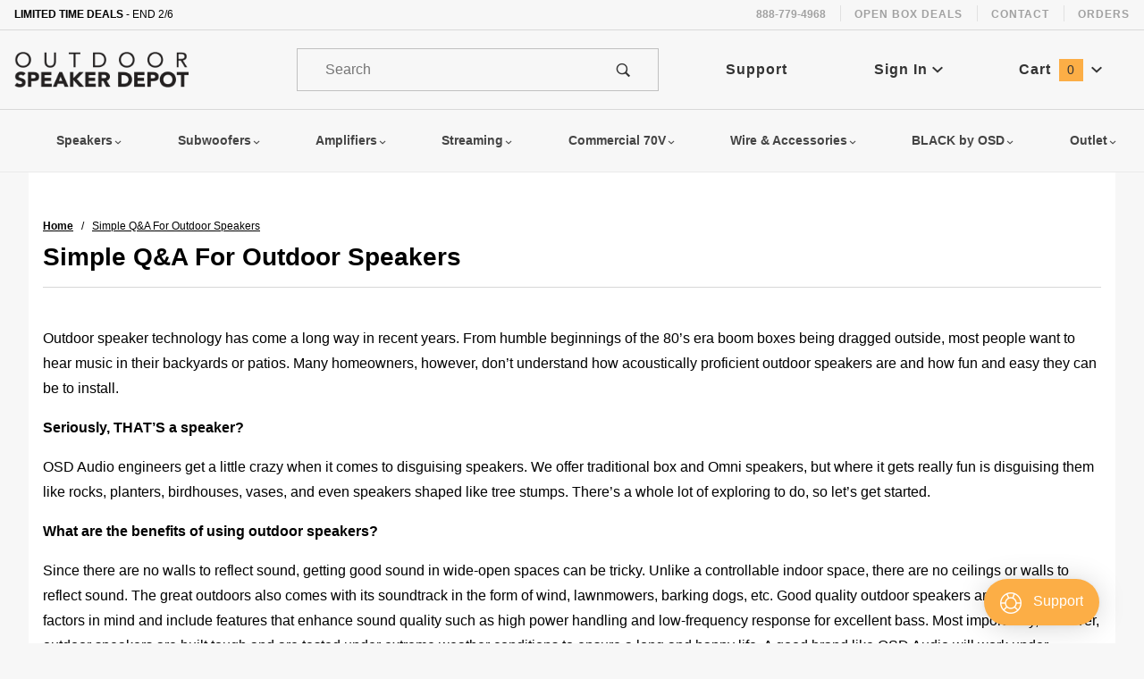

--- FILE ---
content_type: text/html; charset=utf-8
request_url: https://www.outdoorspeakerdepot.com/simple-qa-for-outdoor-speakers-1380.html
body_size: 18461
content:
<!DOCTYPE html><html lang="en" class="no-js" xmlns:fb="http://ogp.me/ns/fb#"><head><meta charset="utf-8"><meta http-equiv="X-UA-Compatible" content="IE=edge"><meta name="viewport" content="width=device-width, initial-scale=1"><base href="https://www.outdoorspeakerdepot.com/mm5/"><title>Simple Q&A For Outdoor Speakers | Outdoor Speaker Depot</title><link media="all" rel="stylesheet" type="text/css" href="https://www.outdoorspeakerdepot.com/mm5/json.mvc?Store_Code=OSD&amp;Function=CSSResource_Output&amp;CSSCombinedResource_Code=stylesheet&T=3a306df2" data-resource-group="css_list" data-resource-code="stylesheet" /><link type="text/css" media="all" rel="stylesheet" href="themes/colossus/core/css/components/dialog.css?T=0f2e017c" data-resource-group="css_list" data-resource-code="dialog" /><link rel="preconnect" crossorigin href="//www.google-analytics.com" data-resource-group="css_list" data-resource-code="preconnect-google-analytics" /><link rel="preconnect" crossorigin href="https://www.googletagmanager.com" data-resource-group="css_list" data-resource-code="preconnect-google-tag-manager" /><script type="text/javascript" data-resource-group="css_list" data-resource-code="settings">theme_path = 'themes/colossus/';(function (mivaJS) {mivaJS.ReadyThemeVersion = '1.0.0';mivaJS.Store_Code = 'OSD';mivaJS.Product_Code = '';mivaJS.Category_Code = '';mivaJS.Order_ID = '';mivaJS.Order_BillEmail = '';mivaJS.Order_BillZip = '';mivaJS.Customer_Login = '';mivaJS.Page = 'QAOS';mivaJS.Screen = 'QAOS';mivaJS.GDisTestUser = false;mivaJS.beta_code = false;}(window.mivaJS || (window.mivaJS = {})));</script><script type="text/javascript">
var json_url = "https:\/\/www.outdoorspeakerdepot.com\/mm5\/json.mvc\u003F";
var json_nosessionurl = "https:\/\/www.outdoorspeakerdepot.com\/mm5\/json.mvc\u003F";
var Store_Code = "OSD";
</script>
<script type="text/javascript">
var MMThemeBreakpoints =
[
{
"code":	"mobile",
"name":	"Mobile",
"start":	{
"unit": "px",
"value": ""
}
,
"end":	{
"unit": "em",
"value": "39.999"
}
}
,{
"code":	"tablet",
"name":	"Tablet",
"start":	{
"unit": "px",
"value": ""
}
,
"end":	{
"unit": "em",
"value": "59.999"
}
}
];
</script>
<script type="text/javascript" src="https://www.outdoorspeakerdepot.com/mm5/clientside.mvc?T=9c700832&amp;Module_Code=cmp-cssui-searchfield&amp;Filename=runtime.js" integrity="sha512-GT3fQyjPOh3ZvhBeXjc3+okpwb4DpByCirgPrWz6TaihplxQROYh7ilw9bj4wu+hbLgToqAFQuw3SCRJjmGcGQ==" crossorigin="anonymous" async defer></script>
<script type="text/javascript">
var MMSearchField_Search_URL_sep = "https:\/\/www.outdoorspeakerdepot.com\/search.html\u003FSearch=";
(function( obj, eventType, fn )
{
if ( obj.addEventListener )
{
obj.addEventListener( eventType, fn, false );
}
else if ( obj.attachEvent )
{
obj.attachEvent( 'on' + eventType, fn );
}
})( window, 'mmsearchfield_override', function()
{
/*** This function allows you to prepend or append code to an existing function.* https://stackoverflow.com/questions/9134686/adding-code-to-a-javascript-function-programmatically*/function functionExtender(container, funcName, prepend, append) {(function () {'use strict';let cachedFunction = container[funcName];container[funcName] = function () {if (prepend) {prepend.apply(this);}let result = cachedFunction.apply(this, arguments);if (append) {append.apply(this);}return result;};})();}/*** This controls what happens when you click TAB on a selected search item.*/functionExtender(MMSearchField.prototype,'Event_Keydown',function () {},function () {let tabTarget = this.selected_item;if (tabTarget !== null) {if (event.keyCode === 9 && tabTarget !== this.menu_item_storesearch) {this.element_search.value = tabTarget.childNodes[0].getAttribute('data-search');}}});MMSearchField.prototype.onMenuAppendHeader = function () {return null;};MMSearchField.prototype.onMenuAppendItem = function (data) {let searchResult;searchResult = newElement('li', {'class': 'x-search-preview__entry'}, null, null);searchResult.innerHTML = data;searchResult.setAttribute('aria-selected', 'false');searchResult.setAttribute('role', 'option');return searchResult;};MMSearchField.prototype.Menu_Item_Select = function (item) {this.selected_item = item;this.menu_items.forEach(function (menuItem) {menuItem.setAttribute('aria-selected', 'false');});if (item !== null) {this.selected_item.className = classNameAdd( this.selected_item, 'mm_searchfield_menuitem_selected' );this.selected_item.setAttribute('aria-selected', 'true');}};MMSearchField.prototype.onMenuAppendStoreSearch = function (search_value) {let searchAll;searchAll = newElement('li', {'class': 'x-search-preview__search-all'}, null, null);searchAll.element_text = newTextNode('Search store for product "' + search_value + '"', searchAll);searchAll.setAttribute('aria-selected', 'false');searchAll.setAttribute('role', 'option');return searchAll;};MMSearchField.prototype.onFocus = function () {this.element_menu.classList.toggle('x-search-preview--open');};MMSearchField.prototype.onBlur = function () {this.element_menu.classList.toggle('x-search-preview--open');};
} );
</script>
<script type="text/javascript" src="https://www.outdoorspeakerdepot.com/mm5/clientside.mvc?T=9c700832&amp;Filename=runtime_ui.js" integrity="sha512-ZIZBhU8Ftvfk9pHoUdkXEXY8RZppw5nTJnFsMqX+3ViPliSA/Y5WRa+eK3vIHZQfqf3R/SXEVS1DJTjmKgVOOw==" crossorigin="anonymous" async defer></script><script type="text/javascript" src="https://www.outdoorspeakerdepot.com/mm5/clientside.mvc?T=9c700832&amp;Filename=ajax.js" integrity="sha512-hBYAAq3Edaymi0ELd4oY1JQXKed1b6ng0Ix9vNMtHrWb3FO0tDeoQ95Y/KM5z3XmxcibnvbVujqgLQn/gKBRhA==" crossorigin="anonymous" async defer></script><link rel="icon" href="favicon.ico" type="image/x-icon" /><meta name="google-site-verification" content="-h54j62TOJhFFf4cyKRe64XL1a-Vkc9CutT_JKV0uzo" /><link rel="canonical" href="https://www.outdoorspeakerdepot.com/simple-qa-for-outdoor-speakers-1380.html" itemprop="url"><meta name="description" content="Explore OutdoorSpeakerDepot.com for a wide range of high-quality home audio and entertainment solutions, including outdoor speakers, home theater systems, amplifiers, and more. Discover premium sound and unbeatable value for your residential and commercial needs." />
<meta name="keywords" content="Outdoor Speaker Depot, home audio systems, outdoor speakers, home theater audio, amplifiers, surround sound systems, high-fidelity sound, residential audio solutions, commercial audio equipment, speaker systems, multi-room audio setups, in-wall speakers, in-ceiling speakers, subwoofers, wireless audio, Bluetooth speakers, weatherproof speakers, landscape speakers, patio audio, garden speakers, home entertainment systems, audio receivers, soundbars, portable speakers, high-performance audio, custom audio installations, smart home audio, streaming audio devices, outdoor entertainment, ceiling speakers, wall-mounted speakers, audio accessories, speaker wiring, home audio installation, premium sound systems, immersive audio, surround sound speakers, outdoor audio solutions, high-end speakers, audio components, multi-zone audio, wireless home theater, outdoor sound syst" />
<script type="text/javascript" src="https://www.outdoorspeakerdepot.com/mm5/clientside.mvc?T=9c700832&Module_Code=mvga&amp;Filename=mvga.js"></script>
<script type="text/javascript">
var Product_Code = '';
var Screen = 'QAOS';
</script>

<script>
(function(i,s,o,g,r,a,m){i['GoogleAnalyticsObject']=r;i[r]=i[r]||function(){
(i[r].q=i[r].q||[]).push(arguments)},i[r].l=1*new Date();a=s.createElement(o),
m=s.getElementsByTagName(o)[0];a.async=1;a.src=g;m.parentNode.insertBefore(a,m)
})(window,document,'script','//www.google-analytics.com/analytics.js','ga');

ga('create', 'UA-207068-2', 'auto');

var mvga_basketitems = [

];

var mvga_orderitems = [

];

var mvga_productlist = [];

var mvga_tracker = new MVGA_Tracker( '', '', '', '', mvga_basketitems, mvga_orderitems );




   
        ga( 'send', 'pageview', { 'page':'\/simple-qa-for-outdoor-speakers-1380.html' } );
    



</script><!-- Google Tag Manager --><script>(function(w,d,s,l,i){w[l]=w[l]||[];w[l].push({'gtm.start':new Date().getTime(),event:'gtm.js'});var f=d.getElementsByTagName(s)[0],j=d.createElement(s),dl=l!='dataLayer'?'&l='+l:'';j.async=true;j.src='https://www.googletagmanager.com/gtm.js?id='+i+dl;f.parentNode.insertBefore(j,f);})(window,document,'script','dataLayer','GTM-W8T76MJ');</script><!-- End Google Tag Manager --><!-- Google Tag Manager - Data Layer --><script>window.dataLayer = window.dataLayer || []; window.dataLayer.push({'requestUri': '\/simple-qa-for-outdoor-speakers-1380.html','canonicalUri': '\/simple-qa-for-outdoor-speakers-1380.html','refererUri': '','pageCode': 'QAOS','pageType': 'other','pageName': 'Simple Q\u0026A For Outdoor Speakers','basketId': 'provisional','categoryCode': '','categoryName': '','checkoutStep': ''});</script>
<link type="text/css" media="all" rel="stylesheet" href="css/00000001/mailchimp.css?T=09d48803" data-resource-group="modules" data-resource-code="mailchimp" /><link type="text/css" media="all" rel="stylesheet" integrity="sha256-mX9jjXmYqsx+FfDcF3CNl+A2HgNEqybknrPPllOmdU0= sha384-rV8xeCS5/UmW/bEnvuvzXyKclwIJ8tgsxiviDhw1O4jplRqSqbKJDWwj3DdqnESy sha512-Z/qZ1oMZ64Sm16HtCdFUOeApdjd7uZBEi4UXgDHX2RmA6c/pQGBumxzmW97HaU0/JXdflS1blwwMkUG7+YU3Bw==" crossorigin="anonymous" href="https://www.outdoorspeakerdepot.com/mm5/json.mvc?Store_Code=OSD&amp;Function=CSSResource_Output&amp;CSSResource_Code=mm-theme-styles&T=0c91c3e8" data-resource-group="modules" data-resource-code="mm-theme-styles" /><script type="text/javascript" data-resource-group="modules" data-resource-code="recaptcha_v3">
(() =>
{
var script;
script	= document.createElement( 'script' );
script.src	= 'https://www.google.com/recaptcha/api.js?render=6LeILj0pAAAAAPLlZN8qEiSMEzv07kYZdz5nWZGG';
document.documentElement.appendChild( script );
} )();
document.addEventListener( 'DOMContentLoaded', () =>
{
var form, element, elements, form_lookup;
form_lookup = new Array();
elements = document.querySelectorAll( 'form input\u005Bname\u003D\"Action\"\u005D\u005Bvalue\u003D\"AUTH\"\u005D, form \u005Bname\u003D\"Action\"\u005D\u005Bvalue\u003D\"ORDR,SHIP,CTAX,AUTH\"\u005D' )
for ( element of elements )
{
if ( element instanceof HTMLFormElement )	form = element;
else if ( element.form instanceof HTMLFormElement )	form = element.form;
else
{
form = null;
while ( element )
{
if ( element instanceof HTMLFormElement )
{
form = element;
break;
}
element = element.parentNode;
}
}
if ( form && ( form_lookup.indexOf( form ) === -1 ) )
{
form_lookup.push( form );
new Miva_reCAPTCHAv3_FormSubmitListener( form, 'payment_authorization' );
}
}
elements = document.querySelectorAll( 'form input\u005Bname\u003D\"Action\"\u005D\u005Bvalue\u003D\"ICST\"\u005D' )
for ( element of elements )
{
if ( element instanceof HTMLFormElement )	form = element;
else if ( element.form instanceof HTMLFormElement )	form = element.form;
else
{
form = null;
while ( element )
{
if ( element instanceof HTMLFormElement )
{
form = element;
break;
}
element = element.parentNode;
}
}
if ( form && ( form_lookup.indexOf( form ) === -1 ) )
{
form_lookup.push( form );
new Miva_reCAPTCHAv3_FormSubmitListener( form, 'customer_account_create' );
}
}
elements = document.querySelectorAll( 'form input\u005Bname\u003D\"Action\"\u005D\u005Bvalue\u003D\"ICSQ\"\u005D, form input\u005Bname\u003D\"Action\"\u005D\u005Bvalue\u005E\u003D\"ICSQ,\"\u005D' )
for ( element of elements )
{
if ( element instanceof HTMLFormElement )	form = element;
else if ( element.form instanceof HTMLFormElement )	form = element.form;
else
{
form = null;
while ( element )
{
if ( element instanceof HTMLFormElement )
{
form = element;
break;
}
element = element.parentNode;
}
}
if ( form && ( form_lookup.indexOf( form ) === -1 ) )
{
form_lookup.push( form );
new Miva_reCAPTCHAv3_FormSubmitListener( form, 'customer_account_quick_create' );
}
}
elements = document.querySelectorAll( 'form input\u005Bname\u003D\"Action\"\u005D\u005Bvalue\u003D\"IAFL\"\u005D' )
for ( element of elements )
{
if ( element instanceof HTMLFormElement )	form = element;
else if ( element.form instanceof HTMLFormElement )	form = element.form;
else
{
form = null;
while ( element )
{
if ( element instanceof HTMLFormElement )
{
form = element;
break;
}
element = element.parentNode;
}
}
if ( form && ( form_lookup.indexOf( form ) === -1 ) )
{
form_lookup.push( form );
new Miva_reCAPTCHAv3_FormSubmitListener( form, 'affiliate_account_create' );
}
}
elements = document.querySelectorAll( 'form input\u005Bname\u003D\"Action\"\u005D\u005Bvalue\u003D\"EMPW\"\u005D' )
for ( element of elements )
{
if ( element instanceof HTMLFormElement )	form = element;
else if ( element.form instanceof HTMLFormElement )	form = element.form;
else
{
form = null;
while ( element )
{
if ( element instanceof HTMLFormElement )
{
form = element;
break;
}
element = element.parentNode;
}
}
if ( form && ( form_lookup.indexOf( form ) === -1 ) )
{
form_lookup.push( form );
new Miva_reCAPTCHAv3_FormSubmitListener( form, 'customer_forgot_password' );
}
}
elements = document.querySelectorAll( 'form input\u005Bname\u003D\"Action\"\u005D\u005Bvalue\u003D\"AFPW\"\u005D' )
for ( element of elements )
{
if ( element instanceof HTMLFormElement )	form = element;
else if ( element.form instanceof HTMLFormElement )	form = element.form;
else
{
form = null;
while ( element )
{
if ( element instanceof HTMLFormElement )
{
form = element;
break;
}
element = element.parentNode;
}
}
if ( form && ( form_lookup.indexOf( form ) === -1 ) )
{
form_lookup.push( form );
new Miva_reCAPTCHAv3_FormSubmitListener( form, 'affiliate_forgot_password' );
}
}
elements = document.querySelectorAll( 'form input\u005Bname\u003D\"Action\"\u005D\u005Bvalue\u003D\"CSTR\"\u005D' )
for ( element of elements )
{
if ( element instanceof HTMLFormElement )	form = element;
else if ( element.form instanceof HTMLFormElement )	form = element.form;
else
{
form = null;
while ( element )
{
if ( element instanceof HTMLFormElement )
{
form = element;
break;
}
element = element.parentNode;
}
}
if ( form && ( form_lookup.indexOf( form ) === -1 ) )
{
form_lookup.push( form );
new Miva_reCAPTCHAv3_FormSubmitListener( form, 'customer_reset_password' );
}
}
elements = document.querySelectorAll( 'form input\u005Bname\u003D\"Action\"\u005D\u005Bvalue\u003D\"AFFR\"\u005D' )
for ( element of elements )
{
if ( element instanceof HTMLFormElement )	form = element;
else if ( element.form instanceof HTMLFormElement )	form = element.form;
else
{
form = null;
while ( element )
{
if ( element instanceof HTMLFormElement )
{
form = element;
break;
}
element = element.parentNode;
}
}
if ( form && ( form_lookup.indexOf( form ) === -1 ) )
{
form_lookup.push( form );
new Miva_reCAPTCHAv3_FormSubmitListener( form, 'affiliate_reset_password' );
}
}
elements = document.querySelectorAll( 'form input\u005Bname\u003D\"Action\"\u005D\u005Bvalue\u003D\"LOGN\"\u005D, form input\u005Bname\u003D\"Action\"\u005D\u005Bvalue\u005E\u003D\"LOGN,\"\u005D' )
for ( element of elements )
{
if ( element instanceof HTMLFormElement )	form = element;
else if ( element.form instanceof HTMLFormElement )	form = element.form;
else
{
form = null;
while ( element )
{
if ( element instanceof HTMLFormElement )
{
form = element;
break;
}
element = element.parentNode;
}
}
if ( form && ( form_lookup.indexOf( form ) === -1 ) )
{
form_lookup.push( form );
new Miva_reCAPTCHAv3_FormSubmitListener( form, 'customer_login' );
}
}
elements = document.querySelectorAll( 'form input\u005Bname\u003D\"Action\"\u005D\u005Bvalue\u003D\"WaitlistAdd\"\u005D' )
for ( element of elements )
{
if ( element instanceof HTMLFormElement )	form = element;
else if ( element.form instanceof HTMLFormElement )	form = element.form;
else
{
form = null;
while ( element )
{
if ( element instanceof HTMLFormElement )
{
form = element;
break;
}
element = element.parentNode;
}
}
if ( form && ( form_lookup.indexOf( form ) === -1 ) )
{
form_lookup.push( form );
new Miva_reCAPTCHAv3_FormSubmitListener( form, 'WaitlistAdd' );
}
}
} );
class Miva_reCAPTCHAv3_FormSubmitListener
{
#form;
#submitting;
#event_submit;
#original_submit;
#recaptcha_action;
#event_fallback_submit;
constructor( form, recaptcha_action )
{
this.#form	= form;
this.#submitting	= false;
this.#original_submit	= form.submit;
this.#recaptcha_action	= recaptcha_action;
this.#event_fallback_submit	= () => { this.#form.submit(); };
this.#event_submit	= ( e ) =>
{
e.stopImmediatePropagation();
e.preventDefault();
//
// Trigger overwritten submit to build reCAPTCHAv3 response, where the original
// form submit will be restored in the callback and the "submit" listener removed.
//
this.#form.submit();
}
this.#form.submit	= () =>
{
if ( this.#submitting )
{
return;
}
this.#submitting = true;
Miva_reCAPTCHAv3_Submit( this.#recaptcha_action, ( token ) =>
{
var input_response;
this.#submitting	= false;
input_response	= document.createElement( 'input' );
input_response.type	= 'hidden';
input_response.name	= 'reCAPTCHAv3_Response';
input_response.value	= token;
this.#form.submit	= this.#original_submit;
this.#form.removeEventListener( 'submit', this.#event_submit, { capture: true } );
this.#form.appendChild( input_response );
if ( this.#form.requestSubmit )
{
this.#form.requestSubmit();
}
else
{
this.#form.addEventListener( 'submit', this.#event_fallback_submit );
this.#form.dispatchEvent( new Event( 'submit', { bubbles: true, cancelable: true } ) );
this.#form.removeEventListener( 'submit', this.#event_fallback_submit );
}
} );
};
this.#form.addEventListener( 'submit', this.#event_submit, { capture: true } );
}
}
function Miva_reCAPTCHAv3_Submit( recaptcha_action, callback )
{
try
{
grecaptcha.ready( () => {
try
{
grecaptcha.execute( '6LeILj0pAAAAAPLlZN8qEiSMEzv07kYZdz5nWZGG', { action: recaptcha_action } ).then( ( token ) => {
callback( token );
} );
}
catch ( e )
{
setTimeout( () => callback( 'recaptcha failed' ) );
}
} );
}
catch ( e )
{
setTimeout( () => callback( 'recaptcha failed' ) );
}
}
</script><script type="text/javascript" async defer src="scripts/00000001/mailchimp.js?T=86dfddfb" data-resource-group="modules" data-resource-code="mailchimp"></script><script id="mcjs" data-resource-group="modules" data-resource-code="mailchimp_tracker">!function(c,h,i,m,p){m=c.createElement(h),p=c.getElementsByTagName(h)[0],m.async=1,m.src=i,p.parentNode.insertBefore(m,p)}(document,"script","https://chimpstatic.com/mcjs-connected/js/users/aa55122f0160d8228187d7f0b/008d34ac190ac96ab5a91814d.js");</script><script data-resource-group="head_tag" data-resource-code="GTM-head-tag">(function(w,d,s,l,i){w[l]=w[l]||[];w[l].push({'gtm.start':
new Date().getTime(),event:'gtm.js'});var f=d.getElementsByTagName(s)[0],
j=d.createElement(s),dl=l!='dataLayer'?'&l='+l:'';j.async=true;j.src=
'https://www.googletagmanager.com/gtm.js?id='+i+dl;f.parentNode.insertBefore(j,f);
})(window,document,'script','dataLayer','GTM-W8T76MJ');</script><script data-resource-group="head_tag" data-resource-code="GTM-dataLayer">
var dataLayer = dataLayer || [];
var clearEcommerceDataLayer = () => {
dataLayer.push({ ecommerce: null });
};
dataLayer.push({
canonicalUri: '\/simple-qa-for-outdoor-speakers-1380.html',
canonicalUrl: 'https:\/\/www.outdoorspeakerdepot.com\/simple-qa-for-outdoor-speakers-1380.html',
category: {
code: '',
name: ''
},
global: {
action: '',
basket: {
basketId: 'provisional'
},
categoryCode: '',
function: '',
moduleFunction: '',
productCode: '',
screen: 'QAOS',
uiException: ''
},
page: {
code: 'QAOS',
name: 'Simple Q\u0026A For Outdoor Speakers'
},
product: {
code: '',
name: '',
sku: ''
}
});
window.addEventListener('DOMContentLoaded', () => {
document.querySelectorAll('form').forEach(form => {
if (form.getAttribute('name')?.length) {
return;
}
const identifier = form.elements?.Action?.value ?? form.dataset?.hook ?? form.querySelector('legend')?.innerText;
if (identifier?.length) {
form.name = identifier;
}
});
});
window.addEventListener('DOMContentLoaded', () => {
let timeoutId;
const debouncedSearch = (e) => {
clearTimeout(timeoutId);
timeoutId = setTimeout(() => {
const search_term = e?.target?.value;
if (!search_term?.length) {
return;
}
dataLayer.push({
event: 'search',
search_term
});
}, 500);
};
const searchInputs = document.querySelectorAll('input[name="Search"]');
searchInputs.forEach(input => {
input.addEventListener('input', debouncedSearch)
});
});
class MMXPromotionTracker {
constructor() {
window.addEventListener('DOMContentLoaded', () => {
this.init();
});
}
init() {
this.#bindEvents();
this.promotions = document.querySelectorAll('[data-flex-item]');
if (!this.promotions.length) {
return;
}
this.promotionObserver = new IntersectionObserver((entries) => {
this.observedCallback(entries);
}, {threshold: [0.75]});
this.promotions.forEach((promotion, i) => {
this.promotionObserver.observe(promotion);
promotion.addEventListener('click', (e) => {
this.promotionClicked(promotion, e);
});
});
}
promotionClicked(promotion, e){
let clickedLink = false;
let products = [];
let clickedHero;
e.composedPath().forEach(item => {
if (item.nodeName === 'A' || (item.nodeName === 'MMX-HERO' && item.dataset?.href?.length)) {
clickedLink = true;
}
if (item.nodeName === 'MMX-HERO') {
clickedHero = item;
} else if (item.nodeName === 'MMX-PRODUCT-CAROUSEL') {
const clickedProductIndex = [...item.shadowRoot.querySelectorAll('mmx-hero[slot="hero_slide"]')].findIndex(heroSlide => heroSlide === clickedHero);
products = [item?.products[clickedProductIndex]];
} else if (item.nodeName === 'MMX-FEATURED-PRODUCT') {
products = [item?.product];
}
});
if (clickedLink) {
this.trackPromotion('select_promotion', promotion, products);
}
};
trackPromotion(event, item, products = []) {
clearEcommerceDataLayer();
dataLayer.push({
event,
ecommerce: {
creative_name: item.getAttribute('data-flex-item'),
creative_slot: [...this.promotions].findIndex(promotion => promotion === item) + 1,
items: this.productsToEcommerceItems(products),
promotion_id: item.getAttribute('data-flex-component')
}
});
if (item?.nodeName === 'MMX-PRODUCT-CAROUSEL') {
this.trackProductList(event, item, products);
}
};
trackProductList(event, item, products = []) {
if (!products?.length) {
return;
}
clearEcommerceDataLayer();
dataLayer.push({
event: event === 'select_promotion' ? 'select_item' : 'view_item_list',
ecommerce: {
item_list_id: item.getAttribute('id'),
item_list_name: item?.data?.heading?.heading_text?.value ?? item.getAttribute('id'),
items: this.productsToEcommerceItems(products)
}
});
}
observedCallback(entries) {
entries.forEach((entry, entryIndex) => {
if (!entry.isIntersecting) {
return;
}
this.trackPromotion('view_promotion', entry.target, entry.target?.products);
});
};
productsToEcommerceItems(products = []) {
if (!products?.length) {
return [];
}
return products.map((item, i) => {
return {
item_id: item.code,
item_name: item.name,
item_sku: item?.sku,
index: i,
price: item.price,
discount: item.base_price - item.price,
quantity: 1
}
});
}
#bindEvents() {
document.addEventListener('view_item_list', (e) => this.#onViewItemList(e), {capture: true});
document.addEventListener('select_item', (e) => this.#onSelectItem(e), {capture: true});
}
#onViewItemList(e) {
clearEcommerceDataLayer();
dataLayer.push({
event: 'view_item_list',
ecommerce: {
item_list_id: e.detail?.item_list_id,
item_list_name: e.detail?.item_list_name,
items: this.productsToEcommerceItems(e.detail?.products)
}
});
}
#onSelectItem(e) {
clearEcommerceDataLayer();
dataLayer.push({
event: 'select_item',
ecommerce: {
currency: 'USD',
value: e.detail?.products?.reduce((value, product) => {
return value += product?.price ?? 0;
}, 0),
item_list_id: e.detail?.item_list_id,
item_list_name: e.detail?.item_list_name,
items: this.productsToEcommerceItems(e.detail?.products)
}
});
}
}
new MMXPromotionTracker();
clearEcommerceDataLayer();
dataLayer.push({
	"ecommerce": {
		"coupon": "",
		"currency": "USD",
		"shipping_tier": "",
		"value": ""
	},
	"event": "mm_global_minibasket"
});
class BasketMonitor {
constructor() {
this.storageKey = 'mm-OSD-basket-monitor';
window.addEventListener('DOMContentLoaded', () => {
this.init();
});
}
canLocalStorage() {
const storeTestKey = this.storageKey + '--test';
if (this.saveCurrentItems(storeTestKey)) {
localStorage?.removeItem(storeTestKey);
return true;
}
return false;
}
init() {
this.setCurrentItemsFromDataLayer();
if (!this.canLocalStorage()) {
return;
}
this.handleBasketChanges();
this.pastItems = this.getItemsFromLocalStorage();
this.comparePastWithCurrent();
this.saveCurrentItems();
this.trackResults();
}
handleBasketChanges() {
const orderProcessed = '0';
if (orderProcessed === '1') {
this.clearCurrentItems();
}
}
setCurrentItemsFromDataLayer() {
const eventsWithBasketItems = ['mm_global_minibasket', 'view_cart', 'begin_checkout', 'add_shipping_info', 'add_payment_info'];
const basketEvent = dataLayer.find(item => eventsWithBasketItems.includes(item?.event));
this.currentItems = this.createMapFromItems(basketEvent?.ecommerce?.items);
}
getItemsFromLocalStorage() {
try {
return new Map(JSON.parse(localStorage.getItem(this.storageKey)));
} catch {
return new Map();
}
}
createMapFromItems(items = []) {
if (!(items instanceof Array)) {
return new Map();
}
return items.reduce((map, item) => {
return map.set(this.createItemKey(item), item);
}, new Map());
}
createItemKey(item = {}) {
return JSON.stringify({
id: item?.item_id,
variant: item?.item_variant
});
}
comparePastWithCurrent() {
this.results = {
added: [],
removed: [],
unchanged: [],
updated: []
};
const allItems = new Map([...this.pastItems, ...this.currentItems]);
allItems.forEach((value, key) => {
const pastItem = this.pastItems.get(key);
const currentItem = this.currentItems.get(key);
if (typeof pastItem === 'undefined') {
this.results.added.push(currentItem);
} else if (typeof currentItem === 'undefined') {
this.results.removed.push(pastItem);
} else if (JSON.stringify(currentItem) == JSON.stringify(pastItem)) {
this.results.unchanged.push(currentItem);
} else {
this.results.updated.push(currentItem);
const quantityChange = currentItem.quantity - pastItem.quantity;
if (quantityChange > 0) {
this.results.added.push({
...currentItem,
quantity: quantityChange
});
} else if (quantityChange < 0) {
this.results.removed.push({
...currentItem,
quantity: Math.abs(quantityChange)
})
}
}
});
}
trackResults() {
this.trackEvent('add_to_cart', this?.results?.added);
this.trackEvent('remove_from_cart', this?.results?.removed);
}
trackEvent(event, items = []) {
if (typeof event !== 'string' || !(items instanceof Array) || !items.length) {
return;
}
clearEcommerceDataLayer();
dataLayer.push({
event,
ecommerce: {
currency: 'USD',
value: this.determineItemsValue(items),
items
}
});
}
determineItemsValue(items = []) {
if (!(items instanceof Array)) {
return 0;
}
return items.reduce((value, item) => {
return value += item.quantity * item.price;
}, 0);
}
clearCurrentItems() {
return localStorage.removeItem(this.storageKey);
}
saveCurrentItems(storageKey = this.storageKey) {
try {
localStorage.setItem(storageKey, JSON.stringify([...this.currentItems]));
return true;
} catch (e) {
return false;
}
}
reportAddToCart(event) {
this.pastItems = this.getItemsFromLocalStorage();
this.currentItems = structuredClone(this.pastItems);
this.addItemsFromEvent(this.currentItems, event);
this.comparePastWithCurrent();
this.saveCurrentItems();
}
addItemsFromEvent(items, event = {}) {
event?.ecommerce?.items?.forEach(addedItem => {
const itemKey = this.createItemKey(addedItem);
const existingItem = this.currentItems.get(itemKey);
if (typeof existingItem === 'undefined') {
items.set(itemKey, addedItem);
} else {
items.set(itemKey, {
...existingItem,
quantity: Number(existingItem.quantity) + Number(addedItem.quantity)
});
}
});
}
}
var basketMonitor = new BasketMonitor();
</script></head><body id="js-QAOS" class="o-site-wrapper t-page-qaos"><!-- Google Tag Manager (noscript) --><noscript><iframe src="https://www.googletagmanager.com/ns.html?id=GTM-W8T76MJ" height="0" width="0" style="display:none;visibility:hidden"></iframe></noscript><div class="GDisFacetDynamic" id="myFacetRefinery"><div id="refinery_annex" class="readytheme-contentsection">
<section class="x-refinery-annex" data-hook="refinery-annex">
<div class="x-refinery-annex__content u-bg-white">
<header class="x-refinery-annex__header">
<button class="c-button c-button--large u-bg-gray-20 u-color-gray-50" data-hook="close-refinery-annex" type="button" aria-label="Close Facets List">
<span class="u-font-small u-icon-cross"></span>
</button>
<span class="x-refinery-annex__title">Filters</span>
</header>
<div class="x-refinery-annex__list">
<nav class="x-category-tree">
<div class="x-category-tree__row">
<form method="get" action="https://www.outdoorspeakerdepot.com/simple-qa-for-outdoor-speakers-1380.html">
<fieldset>
<legend>Search Facets</legend>
<input type="hidden" name="Search" value="" />
<input type="hidden" name="Sort_By" value="" />
<input type="hidden" name="Per_Page" value="" />
<ul class="c-form-list">
</ul>
</fieldset>
</form>
</div>
</nav>
</div>
</div>
</section>
</div>
</div><header class="o-wrapper o-wrapper--full o-wrapper--flush t-site-header" data-hook="site-header"><div id="fasten_header" class="x-fasten-header">
<section class="o-layout o-layout--align-center t-site-header__masthead" data-hook="fasten-header"><div class="o-layout__item u-width-2 u-text-center t-site-header__logo"><a href="https://www.outdoorspeakerdepot.com/" title="Outdoor Speaker Depot" rel="nofollow"><img class="x-fasten-header__logo-image" src="graphics/00000001/outdoorsd-2019-web-logo.png" alt="Outdoor Speaker Depot"></a></div><div class="o-layout__item u-width-5 u-offset-1--l u-width-6--wu-text-center "><meta itemprop="url" content="//www.outdoorspeakerdepot.com/"/><form class="t-site-header__search-form nm" method="post" action="https://www.outdoorspeakerdepot.com/search.html?dev=1" itemprop="potentialAction" itemscope itemtype="http://schema.org/SearchAction" style="border: 1px solid #c0c0c0;"><fieldset><legend>Product Search</legend><div class="c-form-list"><div class="c-form-list__item c-form-list__item--full c-control-group u-flex nm"><meta itemprop="target" content="https://www.outdoorspeakerdepot.com/search.html?q={Search}"/><input class="c-form-input c-control-group__field u-bg-transparent u-border-none" data-mm_searchfield="Yes" data-mm_searchfield_id="x-search-preview_fasten" type="search" name="Search" value="" placeholder="Search" autocomplete="off" required itemprop="query-input" aria-label="Product Search"><button class="c-button c-button--large c-control-group__button u-bg-transparent u-color-gray-50 u-icon-search u-border-none" type="submit" aria-label="Perform Product Search"></button></div></div></fieldset><ul class="x-search-preview_fasten" data-mm_searchfield_menu="Yes" data-mm_searchfield_id="x-search-preview_fasten" role="listbox"></ul></form></div>	<ul class="o-layout__item o-list-bare u-flex u-grids-3 u-text-center u-width-4 u-width-3--w t-site-header__masthead-customer-block "><li class="o-layout__item u-block"><a class="t-primary-link" href="https://www.outdoorspeakerdepot.com/support.html">Support</a></li><li class="o-layout__item"><a class="t-primary-link" href="https://www.outdoorspeakerdepot.com/customer-log-in.html">Sign In</a></li><li class="o-layout__item"><a class="t-primary-link t-site-header__basket-link" href="https://www.outdoorspeakerdepot.com/basket-contents.html">Cart<span class="u-bg-primary u-color-black t-site-header__basket-link-quantity t-prevent-events" data-hook="mini-basket-count">0</span></a></li></ul><div class="o-layout__item u-width-12 u-width-10--l u-hidden "><br class="u-hidden--m"><span class="c-heading-echo u-block u-text-bold u-text-center u-text-right--l u-text-uppercase u-color-gray-50"><span class="u-icon-secure"></span> Secure Checkout</span></div></section>
</div>
<section class="t-site-header__top-navigation "><div class="u-text-center u-text-left--m"><span id="header_message" class="readytheme-banner">
<a href="https://www.outdoorspeakerdepot.com/sales.html" target="_self"><span class="u-text-uppercase t-site-header__message"><strong>LIMITED TIME DEALS</strong> - END 2/6</strong></span></a>
</span>
</div><nav class="u-hidden u-flex--m"><span class="t-site-header__links u-hidden--m u-inline-block--l">888-779-4968</span><a class="t-secondary-link t-site-header__links" href="https://www.outdoorspeakerdepot.com/outlet.html" title="Open Box Deals">Open Box Deals</a>
<a class="t-secondary-link t-site-header__links" href="https://outdoorspeakerdepot.onsitesupport.io/" title="Contact">Contact</a>
<a class="t-secondary-link t-site-header__links" href="https://www.outdoorspeakerdepot.com/order-history-list.html" title="Orders">Orders</a>
</nav></section><section class="o-wrapper t-site-header__masthead"><div class="o-layout o-layout--align-center"><div class="o-layout__item u-flex u-grids-2 u-hidden--l u-width-3 "><button class="c-button c-button--flush c-button--full u-bg-transparent u-border-none u-icon-menu" data-hook="open-main-menu" type="button" aria-label="Open Main Menu"></button><button class="c-button c-button--flush c-button--full u-bg-transparent u-border-none u-icon-search" data-hook="open-search" type="button" aria-label="Open Search Box"></button></div><div class="o-layout__item u-width-6 u-width-7--m u-width-2--l u-text-center t-site-header__logo"><a href="/" title="Outdoor Speaker Depot" rel="nofollow"><img src="graphics/00000001/outdoorsd-2019-web-logo.png" alt="Outdoor Speaker Depot"></a></div><div class="o-layout__item u-flex u-grids-2 u-hidden--l u-width-3 u-width-2--m "><a class="c-button c-button--flush c-button--full u-bg-primary u-border-none u-color-black t-site-header__basket-link-quantity--mobile" data-hook="open-mini-basket mini-basket-count" href="https://www.outdoorspeakerdepot.com/basket-contents.html">0<span class="u-font-tiny u-icon-chevron-down t-site-header__basket-icon t-prevent-events"></span></a></div><div id="mobile-and-desktop--search" class="o-layout__item u-width-12 u-width-4--l u-width-5--w u-offset-1--l " itemscope itemtype="http://schema.org/WebSite"><meta itemprop="url" content="//www.outdoorspeakerdepot.com/"/><form class="t-site-header__search-form nm" method="post" action="https://www.outdoorspeakerdepot.com/search.html?dev=1" itemprop="potentialAction" itemscope itemtype="http://schema.org/SearchAction" style="border: 1px solid #c0c0c0;"><fieldset><legend>Product Search</legend><div class="c-form-list"><div class="c-form-list__item c-form-list__item--full c-control-group u-flex nm"><meta itemprop="target" content="https://www.outdoorspeakerdepot.com/search.html?q={Search}"/><input class="c-form-input c-control-group__field u-bg-transparent u-border-none" data-mm_searchfield="Yes" data-mm_searchfield_id="x-search-preview" type="search" name="Search" value="" placeholder="Search" autocomplete="off" required itemprop="query-input" aria-label="Product Search"><button class="c-button c-button--large c-control-group__button u-bg-transparent u-color-gray-50 u-icon-search u-border-none" type="submit" aria-label="Perform Product Search"></button></div></div></fieldset><ul class="x-search-preview" data-mm_searchfield_menu="Yes" data-mm_searchfield_id="x-search-preview" role="listbox"></ul></form></div>	<ul class="o-layout__item o-list-bare u-hidden u-flex--l u-grids-3 u-text-center u-width-5--l u-width-4--w t-site-header__masthead-customer-block "><li class="o-layout__item u-block--m"><a class="t-primary-link" href="https://outdoorspeakerdepot.onsitesupport.io/">Support</a></li><li class="o-layout__item"><a class="x-show-related__link t-primary-link" data-hook="show-related" data-target="global-account" href="https://www.outdoorspeakerdepot.com/customer-log-in.html">Sign In <span class="x-show-related__icon u-font-tiny u-icon-chevron-down t-prevent-events"></span></a></li><li class="o-layout__item"><a class="t-primary-link t-site-header__basket-link" data-hook="open-mini-basket" href="https://www.outdoorspeakerdepot.com/basket-contents.html">Cart<span class="u-bg-primary u-color-black t-site-header__basket-link-quantity t-prevent-events" data-hook="mini-basket-count">0</span><span class="u-font-tiny u-icon-chevron-down t-site-header__basket-icon t-prevent-events"></span></a></li></ul><div id="global_account" class="readytheme-contentsection">
<div class="u-bg-gray-10 u-over-everything t-global-account" data-hook="global-account">
<form class="t-global-account__form" method="post" action="https://www.outdoorspeakerdepot.com/simple-qa-for-outdoor-speakers-1380.html" autocomplete="off">
<fieldset>
<legend>Global Account Log In</legend>
<input type="hidden" name="Action" value="LOGN" />
<input type="hidden" name="Category_Code" value="" />
<input type="hidden" name="Product_Code" value="" />
<input type="hidden" name="Search" value="" />
<input type="hidden" name="Per_Page" value="" />
<input type="hidden" name="Sort_By" value="" />
<ul class="c-form-list">
<li class="c-form-list__item c-form-list__item--full">
<label id="Login_Email_Label" for="Login_Email" title="Email Adress">
<input id="Login_Email" class="c-form-input c-form-input--large" type="email" name="Customer_LoginEmail" value="" aria-labelledby="Login_Email_Label" autocomplete="email" placeholder="Email" required>
</label>
</li>
<li class="c-form-list__item c-form-list__item--full">
<label id="Login_Password_Label" for="Login_Password" title="Password">
<input id="Login_Password" class="c-form-input c-form-input--large" type="password" name="Customer_Password" aria-labelledby="Login_Password_Label" autocomplete="current-password" placeholder="Password">
</label>
</li>
<li class="c-form-list__item c-form-list__item--full">
<input class="c-button c-button--full c-button--huge u-bg-med-grey u-color-white u-font-small u-text-medium u-text-uppercase" type="submit" value="Sign In">
</li>
<li class="c-form-list__item c-form-list__item--full">
<a class="c-button c-button--full c-button--huge u-bg-primary u-color-black u-font-small u-text-bold u-text-uppercase" href="https://www.outdoorspeakerdepot.com/customer-log-in.html">Register</a>
</li>
<li class="c-form-list__item c-form-list__item--full u-text-center">
<a class="u-font-tiny u-text-medium u-text-uppercase t-secondary-link" href="https://www.outdoorspeakerdepot.com/forgot-password.html">Forgot Password?</a>
</li>
</ul>
</fieldset>
</form>
</div>
</div>
<div id="mini_basket" class="readytheme-contentsection">
<section class="u-bg-gray-10 x-mini-basket" data-hook="mini-basket" data-item-count="0" data-subtotal=""><div class="x-mini-basket__content"><script>const GA_view_cart_minibask = new CustomEvent('GA_view_cart', {detail: {GA_version: '4'}});window.addEventListener('GA_view_cart', function () {// console.log('Minibasket!');});</script><footer class="x-mini-basket__footer"><div class="x-messages x-messages--info u-text-center u-text-medium u-text-uppercase">Your Shopping Cart Is Empty</div></footer></div></section>
</div>
<div class="o-layout__item u-width-12 u-width-10--l u-hidden "><br class="u-hidden--m"><span class="u-block u-text-bold u-text-center u-text-right--l u-text-uppercase u-color-gray-50"><span class="u-icon-secure"></span> Secure Checkout</span></div></div></section>	</header><!-- end t-site-header --><section class="o-wrapper o-wrapper--full o-wrapper--flush t-site-navigation "><div class="t-site-header__top-navigation " style="border-top: 1px solid rgba(205, 205, 205, 0.7); border-bottom: 0;"><div class="o-layout__item "><nav class="o-layout__item u-width-12 u-text-bold c-navigation x-transfigure-navigation " data-hook="transfigure-navigation"><div class="x-transfigure-navigation__wrap" data-layout="horizontal-drop-down"><header class="x-transfigure-navigation__header u-hidden--l c-control-group"><a class="c-button c-button--full c-button--large c-control-group__button u-bg-gray-10 u-color-gray-50 u-text-bold u-text-uppercase" href="https://www.outdoorspeakerdepot.com/customer-log-in.html"><span class="u-icon-user" aria-hidden="true"></span> Login or Register</a><button class="c-button u-bg-gray-40 u-color-gray-10 u-icon-cross c-control-group__button" data-hook="close-main-menu" aria-label="Close Menu"></button></header><div class="x-transfigure-navigation__content"><ul class="c-navigation__row x-transfigure-navigation__row"><li class="c-navigation__list has-child-menu" data-hook="has-drop-down has-child-menu"><a class="c-navigation__link" href="https://www.outdoorspeakerdepot.com/speakers.html" target="_self">Speakers<span class="c-navigation__link-carat"><span class="x-show-related__icon u-icon-chevron-right" aria-hidden="true"></span></span></a><ul class="c-navigation__row first-level is-hidden"><li class="c-navigation__list u-hidden--l" data-hook="show-previous-menu"><span class="c-navigation__link"><span class="u-icon-chevron-left">&nbsp;</span><span class="o-layout--grow">Main Menu</span></span></li><li class="c-navigation__list has-child-menu" data-hook="has-child-menu"><a class="c-navigation__link" href="https://www.outdoorspeakerdepot.com/speakers/outdoor.html" target="_self"><div class="nav-img-wrap"><img src="https://www.outdoorspeakerdepot.com/mm5/graphics/00000001/4/ODSD menu img outdoor_2.jpg" alt="Outdoor Speakers"></div><span class="first-level-category">Outdoor Speakers</span></a><ul class="c-navigation__row second-level is-hidden"><li class="c-navigation__list u-hidden--l" data-hook="show-previous-menu"><span class="c-navigation__link"><span class="u-icon-chevron-left">&nbsp;</span><span class="o-layout--grow">Main Menu</span></span></li><li class="c-navigation__list u-hidden--l"><a class="c-navigation__link" href="https://www.outdoorspeakerdepot.com/speakers/outdoor.html" target="_self">View All Outdoor Speakers</a></li></ul></li><li class="c-navigation__list "><a class="c-navigation__link" href="https://www.outdoorspeakerdepot.com/speakers/outdoor/bluetooth.html" target="_self"><div class="nav-img-wrap"><img src="https://www.outdoorspeakerdepot.com/mm5/graphics/00000001/4/ODSD menu img bluetooth.jpg" alt="Bluetooth Wireless Speakers"></div><span class="first-level-category">Bluetooth Wireless Speakers</span></a></li><li class="c-navigation__list has-child-menu" data-hook="has-child-menu"><a class="c-navigation__link" href="https://www.outdoorspeakerdepot.com/speakers/ceiling.html" target="_self"><div class="nav-img-wrap"><img src="https://www.outdoorspeakerdepot.com/mm5/graphics/00000001/4/ODSD menu img ceiling.jpg" alt="In-Ceiling Speakers"></div><span class="first-level-category">In-Ceiling Speakers</span></a><ul class="c-navigation__row second-level is-hidden"><li class="c-navigation__list u-hidden--l" data-hook="show-previous-menu"><span class="c-navigation__link"><span class="u-icon-chevron-left">&nbsp;</span><span class="o-layout--grow">Main Menu</span></span></li><li class="c-navigation__list u-hidden--l"><a class="c-navigation__link" href="https://www.outdoorspeakerdepot.com/speakers/ceiling.html" target="_self">View All In-Ceiling Speakers</a></li></ul></li><li class="c-navigation__list has-child-menu" data-hook="has-child-menu"><a class="c-navigation__link" href="https://www.outdoorspeakerdepot.com/speakers/in-wall.html" target="_self"><div class="nav-img-wrap"><img src="https://www.outdoorspeakerdepot.com/mm5/graphics/00000001/4/ODSD menu img wall.jpg" alt="In-Wall Speakers"></div><span class="first-level-category">In-Wall Speakers</span></a><ul class="c-navigation__row second-level is-hidden"><li class="c-navigation__list u-hidden--l" data-hook="show-previous-menu"><span class="c-navigation__link"><span class="u-icon-chevron-left">&nbsp;</span><span class="o-layout--grow">Main Menu</span></span></li><li class="c-navigation__list u-hidden--l"><a class="c-navigation__link" href="https://www.outdoorspeakerdepot.com/speakers/in-wall.html" target="_self">View All In-Wall Speakers</a></li></ul></li><li class="c-navigation__list "><a class="c-navigation__link" href="https://www.outdoorspeakerdepot.com/speakers/pendant.html" target="_self"><div class="nav-img-wrap"><img src="https://www.outdoorspeakerdepot.com/mm5/graphics/00000001/4/ODSD menu img pendant.jpg" alt="Pendant Speakers"></div><span class="first-level-category">Pendant Speakers</span></a></li><li class="c-navigation__list "><a class="c-navigation__link" href="https://www.outdoorspeakerdepot.com/speakers/bookshelf-monitor.html" target="_self"><div class="nav-img-wrap"><img src="https://www.outdoorspeakerdepot.com/mm5/graphics/00000001/4/ODSD menu img book.jpg" alt="Bookshelf Monitor Speakers"></div><span class="first-level-category">Bookshelf Monitor Speakers</span></a></li><li class="c-navigation__list "><a class="c-navigation__link" href="https://www.outdoorspeakerdepot.com/outdoor-bundles.html" target="_self"><div class="nav-img-wrap"><img src="https://www.outdoorspeakerdepot.com/mm5/graphics/00000001/4/odsd collosus top cat4.jpg" alt="Outdoor Bundles"></div><span class="first-level-category">Outdoor Bundles</span></a></li><li class="c-navigation__list "><a class="c-navigation__link" href="https://www.outdoorspeakerdepot.com/indoor-bundles.html" target="_self"><div class="nav-img-wrap"><img src="https://www.outdoorspeakerdepot.com/mm5/graphics/00000001/4/ODSD menu img indoor syst.jpg" alt="Indoor Bundles"></div><span class="first-level-category">Indoor Bundles</span></a></li><li class="c-navigation__list has-child-menu" data-hook="has-child-menu"><a class="c-navigation__link" href="https://www.outdoorspeakerdepot.com/speakers/accessories/brackets.html" target="_self"><div class="nav-img-wrap"><img src="https://www.outdoorspeakerdepot.com/mm5/graphics/00000001/4/ODSD menu img acc.jpg" alt="New Construction Brackets"></div><span class="first-level-category">New Construction Brackets</span></a><ul class="c-navigation__row second-level is-hidden"><li class="c-navigation__list u-hidden--l" data-hook="show-previous-menu"><span class="c-navigation__link"><span class="u-icon-chevron-left">&nbsp;</span><span class="o-layout--grow">Main Menu</span></span></li><li class="c-navigation__list u-hidden--l"><a class="c-navigation__link" href="https://www.outdoorspeakerdepot.com/speakers/accessories/brackets.html" target="_self">View All New Construction Brackets</a></li></ul></li><li class="c-navigation__list u-hidden--l"><a class="c-navigation__link" href="https://www.outdoorspeakerdepot.com/speakers.html" target="_self">View All Speakers</a></li></ul></li><li class="c-navigation__list has-child-menu" data-hook="has-drop-down has-child-menu"><a class="c-navigation__link" href="https://www.outdoorspeakerdepot.com/speakers/subwoofer.html" target="_self">Subwoofers<span class="c-navigation__link-carat"><span class="x-show-related__icon u-icon-chevron-right" aria-hidden="true"></span></span></a><ul class="c-navigation__row first-level is-hidden"><li class="c-navigation__list u-hidden--l" data-hook="show-previous-menu"><span class="c-navigation__link"><span class="u-icon-chevron-left">&nbsp;</span><span class="o-layout--grow">Main Menu</span></span></li><li class="c-navigation__list "><a class="c-navigation__link" href="https://www.outdoorspeakerdepot.com/speakers/subwoofer/powered.html" target="_self"><div class="nav-img-wrap"><img src="https://www.outdoorspeakerdepot.com/mm5/graphics/00000001/5/ODSD menu img pwr sub.jpg" alt="Powered Subwoofers"></div><span class="first-level-category">Powered Subwoofers</span></a></li><li class="c-navigation__list "><a class="c-navigation__link" href="https://www.outdoorspeakerdepot.com/speakers/subwoofer/outdoor.html" target="_self"><div class="nav-img-wrap"><img src="https://www.outdoorspeakerdepot.com/mm5/graphics/00000001/5/ODSD menu img od sub.jpg" alt="Outdoor Subwoofers"></div><span class="first-level-category">Outdoor Subwoofers</span></a></li><li class="c-navigation__list "><a class="c-navigation__link" href="https://www.outdoorspeakerdepot.com/speakers/subwoofer/passive-in-wall.html" target="_self"><div class="nav-img-wrap"><img src="https://www.outdoorspeakerdepot.com/mm5/graphics/00000001/5/ODSD menu img iw sub.jpg" alt="In-Wall Subwoofers"></div><span class="first-level-category">In-Wall Subwoofers</span></a></li><li class="c-navigation__list u-hidden--l"><a class="c-navigation__link" href="https://www.outdoorspeakerdepot.com/speakers/subwoofer.html" target="_self">View All Subwoofers</a></li></ul></li><li class="c-navigation__list has-child-menu" data-hook="has-drop-down has-child-menu"><a class="c-navigation__link" href="https://www.outdoorspeakerdepot.com/amplifiers.html" target="_self">Amplifiers<span class="c-navigation__link-carat"><span class="x-show-related__icon u-icon-chevron-right" aria-hidden="true"></span></span></a><ul class="c-navigation__row first-level is-hidden"><li class="c-navigation__list u-hidden--l" data-hook="show-previous-menu"><span class="c-navigation__link"><span class="u-icon-chevron-left">&nbsp;</span><span class="o-layout--grow">Main Menu</span></span></li><li class="c-navigation__list "><a class="c-navigation__link" href="https://www.outdoorspeakerdepot.com/home-theater-amplifier.html" target="_self"><div class="nav-img-wrap"><img src="https://www.outdoorspeakerdepot.com/mm5/graphics/00000001/4/ODSD menu img theater.jpg" alt="Home Theater Amplifiers"></div><span class="first-level-category">Home Theater Amplifiers</span></a></li><li class="c-navigation__list "><a class="c-navigation__link" href="https://www.outdoorspeakerdepot.com/amplifiers/multi-channel.html" target="_self"><div class="nav-img-wrap"><img src="https://www.outdoorspeakerdepot.com/mm5/graphics/00000001/4/ODSD menu img multi.jpg" alt="Multi Zone Amplifier"></div><span class="first-level-category">Multi Zone Amplifier</span></a></li><li class="c-navigation__list "><a class="c-navigation__link" href="https://www.outdoorspeakerdepot.com/amplifiers/subwoofer.html" target="_self"><div class="nav-img-wrap"><img src="https://www.outdoorspeakerdepot.com/mm5/graphics/00000001/4/ODSD menu img sub_2.jpg" alt="Subwoofer Amplifiers"></div><span class="first-level-category">Subwoofer Amplifiers</span></a></li><li class="c-navigation__list "><a class="c-navigation__link" href="https://www.outdoorspeakerdepot.com/amplifiers/stereo.html" target="_self"><div class="nav-img-wrap"><img src="https://www.outdoorspeakerdepot.com/mm5/graphics/00000001/4/ODSD menu img stereo.jpg" alt="Stereo Amplifiers"></div><span class="first-level-category">Stereo Amplifiers</span></a></li><li class="c-navigation__list u-hidden--l"><a class="c-navigation__link" href="https://www.outdoorspeakerdepot.com/amplifiers.html" target="_self">View All Amplifiers</a></li></ul></li><li class="c-navigation__list has-child-menu" data-hook="has-drop-down has-child-menu"><a class="c-navigation__link" href="https://www.outdoorspeakerdepot.com/streaming/" target="_self">Streaming<span class="c-navigation__link-carat"><span class="x-show-related__icon u-icon-chevron-right" aria-hidden="true"></span></span></a><ul class="c-navigation__row first-level is-hidden"><li class="c-navigation__list u-hidden--l" data-hook="show-previous-menu"><span class="c-navigation__link"><span class="u-icon-chevron-left">&nbsp;</span><span class="o-layout--grow">Main Menu</span></span></li><li class="c-navigation__list "><a class="c-navigation__link" href="https://www.outdoorspeakerdepot.com/app-control-streaming.html" target="_self"><div class="nav-img-wrap"><img src="https://www.outdoorspeakerdepot.com/mm5/graphics/00000001/4/ODSD menu img stream.jpg" alt="App Control Streaming"></div><span class="first-level-category">App Control Streaming</span></a></li><li class="c-navigation__list u-hidden--l"><a class="c-navigation__link" href="https://www.outdoorspeakerdepot.com/streaming/" target="_self">View All Streaming</a></li></ul></li><li class="c-navigation__list has-child-menu" data-hook="has-drop-down has-child-menu"><a class="c-navigation__link" href="https://www.outdoorspeakerdepot.com/commercial-70v.html" target="_self">Commercial 70V<span class="c-navigation__link-carat"><span class="x-show-related__icon u-icon-chevron-right" aria-hidden="true"></span></span></a><ul class="c-navigation__row first-level is-hidden"><li class="c-navigation__list u-hidden--l" data-hook="show-previous-menu"><span class="c-navigation__link"><span class="u-icon-chevron-left">&nbsp;</span><span class="o-layout--grow">Main Menu</span></span></li><li class="c-navigation__list "><a class="c-navigation__link" href="https://www.outdoorspeakerdepot.com/amplifiers/commercial-70v.html" target="_self"><div class="nav-img-wrap"><img src="https://www.outdoorspeakerdepot.com/mm5/graphics/00000001/4/ODSD menu img comm.jpg" alt="Commercial 70V Amplifiers"></div><span class="first-level-category">Commercial 70V Amplifiers</span></a></li><li class="c-navigation__list "><a class="c-navigation__link" href="https://www.outdoorspeakerdepot.com/commercial-70v/indoor-outdoor-speakers.html" target="_self"><div class="nav-img-wrap"><img src="https://www.outdoorspeakerdepot.com/mm5/graphics/00000001/4/ODSD menu img 70V IO.jpg" alt="Commercial 70V Indoor/Outdoor Speakers"></div><span class="first-level-category">Commercial 70V Indoor/Outdoor Speakers</span></a></li><li class="c-navigation__list "><a class="c-navigation__link" href="https://www.outdoorspeakerdepot.com/commercial-70v/volume-controls.html" target="_self"><div class="nav-img-wrap"><img src="https://www.outdoorspeakerdepot.com/mm5/graphics/00000001/4/ODSD menu img 70V VC.jpg" alt="Commercial 70V Volume Controls"></div><span class="first-level-category">Commercial 70V Volume Controls</span></a></li><li class="c-navigation__list "><a class="c-navigation__link" href="https://www.outdoorspeakerdepot.com/distribution-control/speaker-selectors/commercial70v.html" target="_self"><div class="nav-img-wrap"><img src="https://www.outdoorspeakerdepot.com/mm5/graphics/00000001/4/ODSD menu img 70V selector.jpg" alt="Commercial 70V Speaker Selectors"></div><span class="first-level-category">Commercial 70V Speaker Selectors</span></a></li><li class="c-navigation__list "><a class="c-navigation__link" href="https://www.outdoorspeakerdepot.com/commercial-70v/transformers.html" target="_self"><div class="nav-img-wrap"><img src="https://www.outdoorspeakerdepot.com/mm5/graphics/00000001/4/ODSD menu img Transformer.jpg" alt="Commercial 70V Transformers"></div><span class="first-level-category">Commercial 70V Transformers</span></a></li><li class="c-navigation__list "><a class="c-navigation__link" href="https://www.outdoorspeakerdepot.com/commercial-70v-bundles.html" target="_self"><div class="nav-img-wrap"><img src="https://www.outdoorspeakerdepot.com/mm5/graphics/00000001/5/ODSD menu img 70V bundle.jpg" alt="Commercial 70V Bundles"></div><span class="first-level-category">Commercial 70V Bundles</span></a></li><li class="c-navigation__list u-hidden--l"><a class="c-navigation__link" href="https://www.outdoorspeakerdepot.com/commercial-70v.html" target="_self">View All Commercial 70V</a></li></ul></li><li class="c-navigation__list has-child-menu" data-hook="has-drop-down has-child-menu"><a class="c-navigation__link" href="https://www.outdoorspeakerdepot.com/cables-accessories.html" target="_self">Wire & Accessories<span class="c-navigation__link-carat"><span class="x-show-related__icon u-icon-chevron-right" aria-hidden="true"></span></span></a><ul class="c-navigation__row first-level is-hidden"><li class="c-navigation__list u-hidden--l" data-hook="show-previous-menu"><span class="c-navigation__link"><span class="u-icon-chevron-left">&nbsp;</span><span class="o-layout--grow">Main Menu</span></span></li><li class="c-navigation__list "><a class="c-navigation__link" href="https://www.outdoorspeakerdepot.com/cables-accessories/a-v-cables/speaker-wire.html" target="_self"><div class="nav-img-wrap"><img src="https://www.outdoorspeakerdepot.com/mm5/graphics/00000001/4/ODSD menu img Wire.jpg" alt="Speaker Wire"></div><span class="first-level-category">Speaker Wire</span></a></li><li class="c-navigation__list "><a class="c-navigation__link" href="https://www.outdoorspeakerdepot.com/distribution-control/volume-controls.html" target="_self"><div class="nav-img-wrap"><img src="https://www.outdoorspeakerdepot.com/mm5/graphics/00000001/4/ODSD menu img VC.jpg" alt="Volume Controls"></div><span class="first-level-category">Volume Controls</span></a></li><li class="c-navigation__list "><a class="c-navigation__link" href="https://www.outdoorspeakerdepot.com/distribution-control/speaker-selectors.html" target="_self"><div class="nav-img-wrap"><img src="https://www.outdoorspeakerdepot.com/mm5/graphics/00000001/4/ODSD menu img selectors.jpg" alt="Speaker Selector"></div><span class="first-level-category">Speaker Selector</span></a></li><li class="c-navigation__list "><a class="c-navigation__link" href="https://www.outdoorspeakerdepot.com/cables-accessories/wall-plates/" target="_self"><div class="nav-img-wrap"><img src="https://www.outdoorspeakerdepot.com/mm5/graphics/00000001/4/ODSD menu img wall plates.jpg" alt="Wall Plates"></div><span class="first-level-category">Wall Plates</span></a></li><li class="c-navigation__list "><a class="c-navigation__link" href="https://www.outdoorspeakerdepot.com/cables-accessories/a-v-cables/aurum-cables.html" target="_self"><div class="nav-img-wrap"><img src="https://www.outdoorspeakerdepot.com/mm5/graphics/00000001/4/ODSD menu img Aurum.jpg" alt="Aurum Hi-Fi Audio Video Cables"></div><span class="first-level-category">Aurum Hi-Fi Audio Video Cables</span></a></li><li class="c-navigation__list "><a class="c-navigation__link" href="https://www.outdoorspeakerdepot.com/cables-accessories/a-v-cables.html" target="_self"><div class="nav-img-wrap"><img src="https://www.outdoorspeakerdepot.com/mm5/graphics/00000001/4/ODSD menu img AV cables.jpg" alt="A/V Cables"></div><span class="first-level-category">A/V Cables</span></a></li><li class="c-navigation__list "><a class="c-navigation__link" href="https://www.outdoorspeakerdepot.com/cables-accessories/a-v-cables/hdmi-cables.html" target="_self"><div class="nav-img-wrap"><img src="https://www.outdoorspeakerdepot.com/mm5/graphics/00000001/4/ODSD menu img HDMI.jpg" alt="HDMI Cables"></div><span class="first-level-category">HDMI Cables</span></a></li><li class="c-navigation__list "><a class="c-navigation__link" href="https://www.outdoorspeakerdepot.com/cables-accessories/t-v-mounts.html" target="_self"><div class="nav-img-wrap"><img src="https://www.outdoorspeakerdepot.com/mm5/graphics/00000001/4/ODSD menu img tv mounts.jpg" alt="TV Mounts"></div><span class="first-level-category">TV Mounts</span></a></li><li class="c-navigation__list "><a class="c-navigation__link" href="https://www.outdoorspeakerdepot.com/electrical-boxes-conduit-fittings.html" target="_self"><div class="nav-img-wrap"><img src="https://www.outdoorspeakerdepot.com/mm5/graphics/00000001/4/ODSD menu img electrical.jpg" alt="Electrical Boxes, Conduit & Fittings"></div><span class="first-level-category">Electrical Boxes, Conduit & Fittings</span></a></li><li class="c-navigation__list u-hidden--l"><a class="c-navigation__link" href="https://www.outdoorspeakerdepot.com/cables-accessories.html" target="_self">View All Wire & Accessories</a></li></ul></li><li class="c-navigation__list has-child-menu" data-hook="has-drop-down has-child-menu"><a class="c-navigation__link" href="https://www.outdoorspeakerdepot.com/osd-black-series.html" target="_self">BLACK by OSD<span class="c-navigation__link-carat"><span class="x-show-related__icon u-icon-chevron-right" aria-hidden="true"></span></span></a><ul class="c-navigation__row first-level is-hidden"><li class="c-navigation__list u-hidden--l" data-hook="show-previous-menu"><span class="c-navigation__link"><span class="u-icon-chevron-left">&nbsp;</span><span class="o-layout--grow">Main Menu</span></span></li><li class="c-navigation__list "><a class="c-navigation__link" href="https://www.outdoorspeakerdepot.com/black-series-in-ceiling-speakers.html" target="_self"><div class="nav-img-wrap"><img src="https://www.outdoorspeakerdepot.com/mm5/graphics/00000001/4/ODSD menu img B ceiling.jpg" alt="Black In-Ceiling"></div><span class="first-level-category">Black In-Ceiling</span></a></li><li class="c-navigation__list "><a class="c-navigation__link" href="https://www.outdoorspeakerdepot.com/black-series-in-wall-speakers.html" target="_self"><div class="nav-img-wrap"><img src="https://www.outdoorspeakerdepot.com/mm5/graphics/00000001/4/ODSD menu img B wall.jpg" alt="Black In-Wall"></div><span class="first-level-category">Black In-Wall</span></a></li><li class="c-navigation__list "><a class="c-navigation__link" href="https://www.outdoorspeakerdepot.com/black-series-subwoofers.html" target="_self"><div class="nav-img-wrap"><img src="https://www.outdoorspeakerdepot.com/mm5/graphics/00000001/4/ODSD menu img B Subs.jpg" alt="Black Subwoofers"></div><span class="first-level-category">Black Subwoofers</span></a></li><li class="c-navigation__list "><a class="c-navigation__link" href="https://www.outdoorspeakerdepot.com/black-series-commercial.html" target="_self"><div class="nav-img-wrap"><img src="https://www.outdoorspeakerdepot.com/mm5/graphics/00000001/4/ODSD menu img B comm.jpg" alt="Black Commercial"></div><span class="first-level-category">Black Commercial</span></a></li><li class="c-navigation__list "><a class="c-navigation__link" href="https://www.outdoorspeakerdepot.com/black-series-monitor-speakers.html" target="_self"><div class="nav-img-wrap"><img src="https://www.outdoorspeakerdepot.com/mm5/graphics/00000001/4/ODSD menu img B monitor.jpg" alt="Black Monitor Speakers"></div><span class="first-level-category">Black Monitor Speakers</span></a></li><li class="c-navigation__list "><a class="c-navigation__link" href="https://www.outdoorspeakerdepot.com/black-series-amplifiers.html" target="_self"><div class="nav-img-wrap"><img src="https://www.outdoorspeakerdepot.com/mm5/graphics/00000001/4/ODSD menu img B amps.jpg" alt="Black Amplifiers"></div><span class="first-level-category">Black Amplifiers</span></a></li><li class="c-navigation__list u-hidden--l"><a class="c-navigation__link" href="https://www.outdoorspeakerdepot.com/osd-black-series.html" target="_self">View All BLACK by OSD</a></li></ul></li><li class="c-navigation__list has-child-menu" data-hook="has-drop-down has-child-menu"><a class="c-navigation__link" href="https://www.outdoorspeakerdepot.com/outlet.html" target="_self">Outlet<span class="c-navigation__link-carat"><span class="x-show-related__icon u-icon-chevron-right" aria-hidden="true"></span></span></a><ul class="c-navigation__row first-level is-hidden"><li class="c-navigation__list u-hidden--l" data-hook="show-previous-menu"><span class="c-navigation__link"><span class="u-icon-chevron-left">&nbsp;</span><span class="o-layout--grow">Main Menu</span></span></li><li class="c-navigation__list "><a class="c-navigation__link" href="https://www.outdoorspeakerdepot.com/outlet-open-box.html" target="_self"><div class="nav-img-wrap"><img src="https://www.outdoorspeakerdepot.com/mm5/graphics/00000001/4/bstk-openbox-main.png" alt="Open Box Deals"></div><span class="first-level-category">Open Box Deals</span></a></li><li class="c-navigation__list "><a class="c-navigation__link" href="https://www.outdoorspeakerdepot.com/open-box-speakers.html" target="_self"><div class="nav-img-wrap"><img src="https://www.outdoorspeakerdepot.com/mm5/graphics/00000001/4/bstk-openboxspeaker-topcategory.png" alt="Open Box Speakers"></div><span class="first-level-category">Open Box Speakers</span></a></li><li class="c-navigation__list "><a class="c-navigation__link" href="https://www.outdoorspeakerdepot.com/outlet/amplifiers.html" target="_self"><div class="nav-img-wrap"><img src="https://www.outdoorspeakerdepot.com/mm5/graphics/00000001/4/ODSD menu img O amps.jpg" alt="Open Box Amplifiers"></div><span class="first-level-category">Open Box Amplifiers</span></a></li><li class="c-navigation__list "><a class="c-navigation__link" href="https://www.outdoorspeakerdepot.com/outlet/cables.html" target="_self"><div class="nav-img-wrap"><img src="https://www.outdoorspeakerdepot.com/mm5/graphics/00000001/4/ODSD menu img O cables.jpg" alt="Outlet Cables"></div><span class="first-level-category">Outlet Cables</span></a></li><li class="c-navigation__list "><a class="c-navigation__link" href="https://www.outdoorspeakerdepot.com/outlet/accessories.html" target="_self"><div class="nav-img-wrap"><img src="https://www.outdoorspeakerdepot.com/mm5/graphics/00000001/4/ODSD menu img O acc.jpg" alt="Outlet Accessories"></div><span class="first-level-category">Outlet Accessories</span></a></li><li class="c-navigation__list u-hidden--l"><a class="c-navigation__link" href="https://www.outdoorspeakerdepot.com/outlet.html" target="_self">View All Outlet</a></li></ul></li><li class="c-navigation__list u-hidden--l u-text-left"><div class="x-transfigure-navigation__footer">
</div></li></ul></div></div></nav></div></div></section><main class="o-wrapper t-wrapper"><section class="t-expanded-block u-bg-white"><nav class="o-wrapper x-collapsing-breadcrumbs t-breadcrumbs t-wrapper " data-hook="collapsing-breadcrumbs" aria-label="Breadcrumb"><ul class="o-list-inline x-collapsing-breadcrumbs__group u-hidden" data-hook="collapsing-breadcrumbs__group"></ul><ul class="o-list-inline x-collapsing-breadcrumbs__list" data-hook="collapsing-breadcrumbs__list" itemscope itemtype="http://schema.org/BreadcrumbList"><li class="o-list-inline__item u-hidden" data-hook="collapsing-breadcrumbs__trigger-area"><button class="c-button c-button--hollow u-border-none u-color-black u-bg-transparent x-collapsing-breadcrumbs__button" data-hook="collapsing-breadcrumbs__button">&hellip;</button></li><li class="o-list-inline__item u-text-bold" data-hook="collapsing-breadcrumbs__item" itemprop="itemListElement" itemscope itemtype="http://schema.org/ListItem"><a class="u-inline-block" href="https://www.outdoorspeakerdepot.com/" title="Home" itemprop="item"><span itemprop="name">Home</span></a><meta itemprop="position" content="1"/></li><li class="o-list-inline__item" data-hook="collapsing-breadcrumbs__item" itemprop="itemListElement" itemscope itemtype="http://schema.org/ListItem"><a href="https://www.outdoorspeakerdepot.com/simple-qa-for-outdoor-speakers-1380.html" class="u-inline-block" title="Simple Q&A For Outdoor Speakers" aria-current="page" itemprop="item"><span itemprop="name">Simple Q&A For Outdoor Speakers</span></a><meta itemprop="position" content="2" /></li></ul></nav><!-- end .x-collapsing-breadcrumbs --></section><section class="o-layout t-expanded-block u-bg-white"><div class="o-layout__item t-expanded-block__item"><p class="c-heading-delta u-text-bold">Simple Q&A For Outdoor Speakers</p><hr class="c-keyline"></div></section><section class="o-layout"><div class="o-layout__item u-width-12"><section class="t-expanded-block u-bg-white"><div class="o-layout__item t-expanded-block__item"><br><div class="o-layout o-layout--column-reverse o-layout--row-reverse--l"><div class="o-layout__item u-width-12"><section class="o-layout"><div class="o-layout__item"></div></section><section class="o-layout"><div class="o-layout__item"><div id="qaos_content" class="readytheme-contentsection">
<div class="wrapper">
<div class="categ-items"></div>
<span class="breakcaption">
<p>Outdoor speaker technology has come a long way in recent years. From humble beginnings of the 80&rsquo;s era boom boxes being dragged outside, most people want to hear music in their backyards or patios. Many homeowners, however, don&rsquo;t understand how acoustically proficient outdoor speakers are and how fun and easy they can be to install.</p>
<p><strong>Seriously, THAT&rsquo;S a speaker?</strong></p>
<p>OSD Audio engineers get a little crazy when it comes to disguising speakers. We offer traditional box and Omni speakers, but where it gets really fun is disguising them like rocks, planters, birdhouses, vases, and even speakers shaped like tree stumps. There&rsquo;s a whole lot of exploring to do, so let&rsquo;s get started.</p>
<p><strong>What are the benefits of using outdoor speakers?</strong></p>
<p>Since there are no walls to reflect sound, getting good sound in wide-open spaces can be tricky. Unlike a controllable indoor space, there are no ceilings or walls to reflect sound. The great outdoors also comes with its soundtrack in the form of wind, lawnmowers, barking dogs, etc. Good quality outdoor speakers are built with these factors in mind and include features that enhance sound quality such as high power handling and low-frequency response for excellent bass. Most importantly, however, outdoor speakers are built tough and are tested under extreme weather conditions to ensure a long and happy life. A good brand like OSD Audio will work under extreme temperatures, and our speakers are designed to protect the components against rain, snow, dust, dirt, creepy crawlers, and other backyard and patio perils.</p>
<p><strong>How do I connect the speakers to my source equipment?</strong></p>
<p>Our outdoor speakers are compatible with just about any home stereo receiver/amp. Make sure your audio amplifier has enough juice (watts) to drive your outdoor speakers. Most receivers/amplifiers today have A+B channels, so you can use the extra channel to drive exterior sound. It&rsquo;s always a good idea to check your amplifier or receiver manual for the correct connection procedures. Most outdoor speakers are passive devices, which means they do not have built-in amplification and will need a source of power. While many configurations are possible including the use of booster amps etc., most of our customers connect their outdoor speakers directly to household amplification, that is direct to a home a receiver/amp or outboard receiver/amp stored safely in a tool shed or other covered space where it is protected from the elements.</p>
<p><strong>Do I need to hire a contractor to install these speakers?</strong></p>
<p>Not necessarily. Installing these speakers can be very simple; decide where you want them to go and run the speaker wire from the desired sound source to the speaker; if you plan to bury the cable, bury it 4-6&rdquo; underground so that it's not visible nor pose a danger of somebody tripping over it. For elaborate installations with multiple speakers and volume controls, you may want to consider hiring a custom installer. They&rsquo;re experts!</p>
<p><strong>Do I need special cable to run outdoor speakers?</strong></p>
<p>We recommend using our CL3 rated speaker wire and wire connectors specifically designed for the outdoors. These speaker cables can withstand extreme weather conditions like rain, snow, and high temperatures and incorporate twice the insulation and a formulated white polyethylene jacket that is U/V resistant. If you plan to bury the cable in the ground, we recommend using direct burial cable. OSD Audio outdoor speaker cables are available in a variety of gauges, depending on the length of the run: 16 gauge for distances up to 100ft, 14 gauge for over 100ft, and 12 gauge for distances longer than 200ft.</p>
<p><strong>What about wireless outdoor speakers?</strong></p>
<p>Wireless outdoor speakers let you enjoy audio in your backyard or patio without having to run cables or wires. OSD Audio has a large selection of 2.4GHz wireless speakers in standard designs or disguised as rocks, planters, lanterns, yard decorations, and more. The 2.4GHz wireless speaker uses a reliable transmission frequency, but keep in mind that we live in a wireless world. Transmitting any information wirelessly can present problems in terms of interference.</p>
<p><strong>How do I find good quality rock speakers since they are so many choices?</strong></p>
<p>Before you buy, find out what kind of speaker drivers they use. Most cheap models sold in mass merchants use a paper cone speaker. Not only do they degrade over time, but paper cones also can't produce bass so that the sound will be lackluster. Look for a co-axial driver type; they usually produce very good treble and bass without any distortion in the given power rating range. Also, check the rock stone shell. Cheap models are made from mold-injected machines. These have a smooth, fake finish that is painted to simulate a rock and generally can&rsquo;t take the rigors of the outdoors over a long time.</p>
<p>In contrast, handcrafted rock speakers have an uneven surface like real rock and look more natural and last longer in your backyard. Another way to compare the speakers is to check the weight. The heavier it is, the better quality it generally is. A decent manufacturer will not cut corners on craftsmanship.</p>
<p><strong>What about the sprinklers hitting them or being splashed from the pool?</strong></p>
<p>OSD Audio outdoor speakers are specifically designed to withstand water, rain, sun, snow, and any extreme weather conditions. This doesn&rsquo;t mean you can drop them in the pool and all will be well&mdash;technically, all outdoor speakers are "water-resistant" and not "waterproof." However, they are proof against the intermittent water sprayed from garden sprinkler systems. The speakers can even withstand Fido&rsquo;s occasional visits, although dog urine could cause some discoloration over time. While we do not recommend you place your speakers in the direct spray of garden sprinklers, intermittent or accidental exposure poses no problems. Some consideration should be made when considering prolonged exposure to pool or spa water. These waters contain harsh chlorinated solvents particularly harmful to modern plastics and advanced materials. Our product design team has considered this in their designs, and while prolonged or continual exposure could be harmful, intermittent or occasional exposure is not. Many of our products are used regularly in marine applications.</p>
<p><strong>How many watts do I need for my application?</strong></p>
<p>Our outdoor speakers range from 60 watts to 300 watts. The advantage of bigger wattage is not only the potential volume increase but also better sound quality and coverage at lower volumes. A pair of 60-watt patio speakers installed under eaves 20 feet apart will give you great coverage in areas less than 300 square feet. For 300 to 500 square feet, look for 80 to 100-watt speakers; 150 watts to 175-watt speakers will cover 600 to 800 square feet with clear, sharp music sound at soft volumes. Our 200 watt HF12 Rock and HF14 speaker will cover over 1000 square feet and will shake the leaves off the trees, remember your neighbors may not like you.</p>
<p><strong>My backyard is ___big. How many speakers do I need?</strong></p>
<p>It&rsquo;s difficult to offer a "boilerplate" design or recommendations because every backyard is different. A garden typesetting has walls, trees, foliage, and architectural features that are different than a sprawling backyard lawn. In general, it would be best to calculate any exterior speaker coverage areas against any existing features that may apply. OSD Audio offers free advice on outdoor speaker installation projects so call us and we&rsquo;ll walk you through the whole design process.</p>
<p><strong>Will one speaker create enough sound for outdoor use?</strong></p>
<p>A total of 100 watts of sound is normally adequate for most yards, but two speakers will give you the stereo quality sound that people have become accustomed to. Most small wattage speakers are sold in pairs, so two 80 watts speakers will give you a total 160 watts of sound.</p>
<p><strong>How far should the speakers be apart?</strong></p>
<p>Typically the ratio for the sound broadcast range is based upon the SPL (sound pressure level) of the speakers compared to the average ambient background noise. The general rule of thumb is that a 100-watt speaker will cover a 30-foot range. We recommend experimenting with speaker placement first to find out where and how far apart they should be.</p>
<p><strong>Do outdoor speakers have left and right channels?</strong></p>
<p>Our outdoor speakers can be connected to either the left or right of a single channel, not both at once. In a typical situation, an amplifier provides connections for two/four speakers connected to the "A" and/ or the "B" channel. Each speaker would be connected to the left or the right connection of those channels and not the left and the right or both. Speakers with left and right channels contained in one unit are usually dual voice coil and dual tweeter units. These are great for applications that only require one speaker but with both the left and right channels.</p>
<p><strong>Are there any special precautions I should take to protect my outside speakers in winter?</strong></p>
<p>Not necessarily, however, if you live in an area prone to extreme weather such as sub-zero temperatures, you may want to cover the speakers with a plastic bag or bring them inside to help prevent components from absolute freezing during the long winter months.</p>
<p><strong>Do I need subwoofer for my outdoor music application?</strong></p>
<p>It depends on your application and your music preference. A subwoofer will greatly enhance your listening experience, but if you choose our 8" rock speakers, you don't need any subwoofer at all. Our rock speakers have such good bass response; there's no need for an extra sub.</p>
<p><strong>How durable are these speakers?</strong></p>
<p>Outdoor speakers are developed with harsh conditions of the outdoors in mind. We use only non-water-absorbing materials that can be soaking wet but won't absorb water. This is critical in winter so that it won't freeze and crack. The shape is designed to withstand large amounts of pressure, extreme temperatures and moisture. Remember though, outdoor speakers are an investment, so take care of them. Storing them away from extreme weather conditions will only lengthen the time you&rsquo;ll have with your outdoor speakers.</p>
<p><strong>Is there something to protect the speaker from mechanical damage?</strong></p>
<p>There is a specially designed screen shield that protects the speaker cone from the elements normally found outdoors, such as rain, dirt and bugs.</p>
<p><strong>What do you mean by 70v switch-able on some models?</strong></p>
<p>Some speakers are equipped with an "on the fly" 70v switch assembly. This allows an installer to rapidly switch to the correct 70v wattage tap each installation may require without soldering, tapping, or disassembly and reassembly, which normally complicates such installations. You usually don't need to use this feature for your typical home application.</p>
</span>
</div>
</div>
</div></section><section class="o-layout"><div class="o-layout__item"></div></section></div></div><br></div></section></div></section><br></main><!-- end t-site-content --><footer class="o-wrapper o-wrapper--flush o-wrapper--full u-bg-white t-site-footer"><div class="o-wrapper"><div class="o-layout u-grids-1 u-grids-2--m u-grids-3--l u-text-center t-site-footer__headlines"><section class="o-layout__item"><ul class="o-list-inline"><li class="o-list-inline__item u-color-gray-50 u-font-tiny u-text-medium u-text-uppercase t-site-footer__headlines-title">Call Us:</li><li class="o-list-inline__item u-text-medium t-site-footer__headlines-detail"><a href="tel:+1-888-779-4968" class="t-primary-link">888-779-4968</a></li></ul></section><section class="o-layout__item"><ul class="o-list-inline"><li class="o-list-inline__item u-color-gray-50 u-font-tiny u-text-medium u-text-uppercase t-site-footer__headlines-title">Email:</li><li class="o-list-inline__item u-text-medium t-site-footer__headlines-detail"><a href="mailto:support@audiogeargroup.com" class="t-primary-link">support@audiogeargroup.com</a></li></ul></section><section class="o-layout__item u-hidden u-inline-block--l"><ul class="o-list-inline"><li class="o-list-inline__item u-color-gray-50 u-font-tiny u-text-medium u-text-uppercase t-site-footer__headlines-title">Questions:</li><li class="o-list-inline__item t-site-footer__headlines-detail"><a class="t-primary-link" href="https://www.outdoorspeakerdepot.com/frequently-asked-questions.html">FAQs</a></li></ul></section></div><hr class="c-keyline"><div class="o-layout t-site-footer__content"><section class="o-layout__item u-width-12 u-width-4--l"><link href="//www.outdoorspeakerdepot.com/"><link href="graphics/00000001/outdoorsd-2019-web-logo.png" /><p class="u-hidden u-shown--l" style="max-height: 52px;"><a class="u-text-no-decoration" href="https://www.outdoorspeakerdepot.com/"><img class="t-logo-image" src="graphics/00000001/outdoorsd-2019-web-logo.png" alt="Outdoor Speaker Depot"></a><br></p><div id="newsletter_form" class="readytheme-contentsection">
<form id="t-footer__newsletter-form" action="https://outdoorspeakerdepot.us22.list-manage.com/subscribe/post?u=aa55122f0160d8228187d7f0b&amp;id=215d9358b1&amp;f_id=0001c0e1f0" method="post"><h3>Newsletter Sign-up</h3><div><input name="FNAME" placeholder="First name" type="Text" required="required"></div><div><input name="EMAIL" placeholder="Email" type="Email" required="required"></div><div><button type="submit">Submit</button></div></form>
</div>
<nav class="c-menu c-collapsible-menu"><input id="hours" class="c-collapsible-menu__trigger" type="checkbox"><label class="c-collapsible-menu__label u-color-gray-50 u-font-small u-text-regular u-text-uppercase u-hidden--l" for="hours">Hours</label><div class="c-menu__list"><div id="store_hours" class="readytheme-contentsection">
<div class="c-menu__title u-color-gray-50 u-font-tiny u-text-medium u-text-uppercase">Store Hours</div>
<p class="u-text-medium u-text-uppercase c-text-body">
<span content="Mo,Tu,We,Th,Fr 08:30-17:00">M-F 9:00AM-5:00PM PST</span>
</p>
</div>
<div class="t-global-footer-social-links"><ul class="o-list-inline"><li class="o-list-block__item c-menu__title u-color-gray-50 u-font-tiny u-text-medium u-text-uppercase">Social</li><li class="o-list-inline__item"><a class="u-icon-facebook u-color-gray-40" href="https://www.facebook.com/outdoorspeakerdepot/" title="Facebook" target="_blank" rel="noreferrer" itemprop="sameAs" aria-label="Facebook"></a></li><li class="o-list-inline__item"><a class="u-icon-twitter u-color-gray-40" href="https://twitter.com/OSD_Audio" title="Twitter" target="_blank" rel="noreferrer" itemprop="sameAs" aria-label="Twitter"></a></li><li class="o-list-inline__item"><a class="u-icon-instagram u-color-gray-40" href="https://www.instagram.com/outdoorspeakerdepot" title="Instagram" target="_blank" rel="noreferrer" itemprop="sameAs" aria-label="Instagram"></a></li><li class="o-list-inline__item"><a class="u-icon-youtube u-color-gray-40" href="https://www.youtube.com/user/OSDAudio" title="YouTube" target="_blank" rel="noreferrer" itemprop="sameAs" aria-label="YouTube"></a></li></ul></div></div></nav></section><div class="o-layout o-layout--flush o-layout__item u-width-12 u-width-8--l u-grids-1 u-grids-3--l"><section class="o-layout__item"><nav class="c-menu c-collapsible-menu"><input id="links_resources" class="c-collapsible-menu__trigger" type="checkbox"><label class="c-collapsible-menu__label u-color-gray-50 u-font-small u-text-regular u-text-uppercase" for="links_resources">Resources</label><div class="c-menu__title u-color-gray-50 u-font-tiny u-text-medium u-text-uppercase">Resources</div><ul class="c-menu__list"><li><a class="c-menu__link t-primary-link" href="https://www.osdaudio.com/mm5/graphics/pdfs/OSD_Catalog2025.pdf" target="_self">2025 OSD Catalog</a></li><li><a class="c-menu__link t-primary-link" href="/blog/" target="_self">Articles and Blogs</a></li><li><a class="c-menu__link t-primary-link" href="https://www.outdoorspeakerdepot.com/reviews.html" target="_self">Reviews</a></li><li><a class="c-menu__link t-primary-link" href="https://drive.google.com/uc?export=download&amp;id=13CvGFXo0pFhsiNI_vuzsvISqABbttMFi" target="_self">OSD Black Catalog</a></li><li><a class="c-menu__link t-primary-link" href="https://www.outdoorspeakerdepot.com/osdvideos/outdoor-speaker-depot-videos.html" target="_self">Videos</a></li><div class="spacer" style="height: 20px;"></div><div class="lazy-load"><a href="https://www.shopperapproved.com/reviews/OutdoorSpeakerDepot.com" class="shopperlink new-sa-seals placement-852"><img src="//www.shopperapproved.com/seal/27738/852-sa-seal.gif" style="border-radius: 4px;" alt="Customer Reviews" oncontextmenu="var d = new Date(); alert('Copying Prohibited by Law - This image and all included logos are copyrighted by Shopper Approved \251 '+d.getFullYear()+'.'); return false;" /></a><script type="text/javascript"> (function() { var js = window.document.createElement("script"); js.innerHTML = 'function openshopperapproved(o){ var e="Microsoft Internet Explorer"!=navigator.appName?"yes":"no",n=screen.availHeight-90,r=940;return window.innerWidth<1400&&(r=620),window.open(this.href,"shopperapproved","location="+e+",scrollbars=yes,width="+r+",height="+n+",menubar=no,toolbar=no"),o.stopPropagation&&o.stopPropagation(),!1}!function(){for(var o=document.getElementsByClassName("shopperlink"),e=0,n=o.length;e<n;e++)o[e].onclick=openshopperapproved}();'; js.type = "text/javascript"; document.getElementsByTagName("head")[0].appendChild(js);var link = document.createElement('link');link.rel = 'stylesheet';link.type = 'text/css';link.href = "//www.shopperapproved.com/seal/852.css";document.getElementsByTagName('head')[0].appendChild(link);})();</script></li></ul></nav></section><section class="o-layout__item"><nav class="c-menu c-collapsible-menu"><input id="links_our_company" class="c-collapsible-menu__trigger" type="checkbox"><label class="c-collapsible-menu__label u-color-gray-50 u-font-small u-text-regular u-text-uppercase" for="links_our_company">Our Company</label><div class="c-menu__title u-color-gray-50 u-font-tiny u-text-medium u-text-uppercase">Our Company</div><ul class="c-menu__list"><li><a class="c-menu__link t-primary-link" href="https://outdoorspeakerdepot.onsitesupport.io/ticket/add" target="_self">Contact Us</a></li><li><a class="c-menu__link t-primary-link" href="https://www.outdoorspeakerdepot.com/about-us.html" target="_self">About Us</a></li><li><a class="c-menu__link t-primary-link" href="https://www.outdoorspeakerdepot.com/privacy-policy.html" target="_self">Privacy</a></li><li><a class="c-menu__link t-primary-link" href="https://www.outdoorspeakerdepot.com/dealers.html" target="_self">Dealer Info</a></li><li><a class="c-menu__link t-primary-link" href="https://www.outdoorspeakerdepot.com/international-customers.html" target="_self">International Distributors</a></li></ul></nav></section><section class="o-layout__item"><nav class="c-menu c-collapsible-menu"><input id="links_help" class="c-collapsible-menu__trigger" type="checkbox"><label class="c-collapsible-menu__label u-color-gray-50 u-font-small u-text-regular u-text-uppercase" for="links_help">Help & Orders</label><div class="c-menu__title u-color-gray-50 u-font-tiny u-text-medium u-text-uppercase">Support</div><ul class="c-menu__list"><li><a class="c-menu__link t-primary-link" href="https://outdoorspeakerdepot.onsitesupport.io/ticket/add" target="_self">Submit a Ticket</a></li><li><a class="c-menu__link t-primary-link" href="https://www.outdoorspeakerdepot.com/send-us-your-plans.html" target="_self">Upload your Plan</a></li><li><a class="c-menu__link t-primary-link" href="https://www.outdoorspeakerdepot.com/order-status.html" target="_self">My Order</a></li><li><a class="c-menu__link t-primary-link" href="https://www.outdoorspeakerdepot.com/shipping-and-return-policy.html" target="_self">Return</a></li><li><a class="c-menu__link t-primary-link" href="https://www.outdoorspeakerdepot.com/warranty.html" target="_self">Warranty</a></li><img src="https://www.outdoorspeakerdepot.com/mm5/graphics/00000001/OSD-20yr-logo-sm.jpg" alt="20 Year Anniversary" loading="lazy" width="150" height="150"></ul></nav></section></div></div></div></footer><!-- end t-site-footer --><div id="site_copyright" class="readytheme-contentsection">
<section class="o-wrapper o-wrapper--full t-site-copyright">
<p class="u-font-tiny u-text-center u-text-left--l u-text-uppercase">&copy; 2003-2026 OSD Audio. All Rights Reserved.</p>
</section>
<!-- end t-site-copyright -->
</div>
<script type="text/javascript" src="https://ajax.googleapis.com/ajax/libs/jquery/3.5.1/jquery.min.js"></script><script type="text/javascript" src="themes/colossus/core/js/scripts.min.js?jsv=2c1754931164t0"></script><script type="text/javascript" src="themes/colossus/extensions/dialog/dialog.js?T=438fc356" data-resource-group="footer_js" data-resource-code="dialog"></script><script type="text/javascript" src="https://cc.cdn.civiccomputing.com/9/cookieControl-9.x.min.js" data-resource-group="footer_js" data-resource-code="CookieControl"></script><script type="text/javascript" data-resource-group="footer_js" data-resource-code="CookieControlConfig">const config = {apiKey: '3ec7ad862cddf912ea63dc18b7b190ddea8e4479',product: 'PRO_MULTISITE',statement : {description: 'For more detailed information, please check our',name: 'Cookie and Privacy Statement',url: 'https://www.outdoorspeakerdepot.com/privacy-policy/',updated: '16/12/2019'},initialState: 'box',consentCookieExpiry: 365,mode: 'ccpa',branding: {acceptText: '#333',acceptBackground: '#fcae46'},layout: 'slideout',position: 'left'};CookieControl.load(config);</script><div id="elements-core" class="readytheme-contentsection">
</div>
</main><!-- end t-site-content --><!-- Normal user. 18.216.1.236 --><script>console.log('CS - 0');</script><!-- Start of audiogeargrouphelp Onsite Widget script --><script type="text/javascript" id="UR_initiator" defer>(function () {var iid = 'uriid_da39a3ee5e6b4b0d3255bfef95601890afd80709';if (!document._fpu_) document.getElementById('UR_initiator').setAttribute('id', iid);var bsa = document.createElement('script');bsa.type = 'text/javascript';bsa.async = true;bsa.src = 'https://static.onsitesupport.io/public/outdoorspeakerdepot/sdk/chat-'+iid+'-13.js';(document.getElementsByTagName('head')[0] || document.getElementsByTagName('body')[0]).appendChild(bsa);})();</script><!-- End of audiogeargrouphelp Onsite Widget script --><!-- BEGIN MerchantWidget Code --><script id='merchantWidgetScript'src="https://www.gstatic.com/shopping/merchant/merchantwidget.js"defer></script><script type="text/javascript">merchantWidgetScript.addEventListener('load', function () {merchantwidget.start({position: 'LEFT_BOTTOM'});});</script><!-- END MerchantWidget Code --></body></html>

--- FILE ---
content_type: text/html; charset=utf-8
request_url: https://www.google.com/recaptcha/api2/anchor?ar=1&k=6LeILj0pAAAAAPLlZN8qEiSMEzv07kYZdz5nWZGG&co=aHR0cHM6Ly93d3cub3V0ZG9vcnNwZWFrZXJkZXBvdC5jb206NDQz&hl=en&v=N67nZn4AqZkNcbeMu4prBgzg&size=invisible&anchor-ms=20000&execute-ms=30000&cb=5b53y5kzdb7g
body_size: 48480
content:
<!DOCTYPE HTML><html dir="ltr" lang="en"><head><meta http-equiv="Content-Type" content="text/html; charset=UTF-8">
<meta http-equiv="X-UA-Compatible" content="IE=edge">
<title>reCAPTCHA</title>
<style type="text/css">
/* cyrillic-ext */
@font-face {
  font-family: 'Roboto';
  font-style: normal;
  font-weight: 400;
  font-stretch: 100%;
  src: url(//fonts.gstatic.com/s/roboto/v48/KFO7CnqEu92Fr1ME7kSn66aGLdTylUAMa3GUBHMdazTgWw.woff2) format('woff2');
  unicode-range: U+0460-052F, U+1C80-1C8A, U+20B4, U+2DE0-2DFF, U+A640-A69F, U+FE2E-FE2F;
}
/* cyrillic */
@font-face {
  font-family: 'Roboto';
  font-style: normal;
  font-weight: 400;
  font-stretch: 100%;
  src: url(//fonts.gstatic.com/s/roboto/v48/KFO7CnqEu92Fr1ME7kSn66aGLdTylUAMa3iUBHMdazTgWw.woff2) format('woff2');
  unicode-range: U+0301, U+0400-045F, U+0490-0491, U+04B0-04B1, U+2116;
}
/* greek-ext */
@font-face {
  font-family: 'Roboto';
  font-style: normal;
  font-weight: 400;
  font-stretch: 100%;
  src: url(//fonts.gstatic.com/s/roboto/v48/KFO7CnqEu92Fr1ME7kSn66aGLdTylUAMa3CUBHMdazTgWw.woff2) format('woff2');
  unicode-range: U+1F00-1FFF;
}
/* greek */
@font-face {
  font-family: 'Roboto';
  font-style: normal;
  font-weight: 400;
  font-stretch: 100%;
  src: url(//fonts.gstatic.com/s/roboto/v48/KFO7CnqEu92Fr1ME7kSn66aGLdTylUAMa3-UBHMdazTgWw.woff2) format('woff2');
  unicode-range: U+0370-0377, U+037A-037F, U+0384-038A, U+038C, U+038E-03A1, U+03A3-03FF;
}
/* math */
@font-face {
  font-family: 'Roboto';
  font-style: normal;
  font-weight: 400;
  font-stretch: 100%;
  src: url(//fonts.gstatic.com/s/roboto/v48/KFO7CnqEu92Fr1ME7kSn66aGLdTylUAMawCUBHMdazTgWw.woff2) format('woff2');
  unicode-range: U+0302-0303, U+0305, U+0307-0308, U+0310, U+0312, U+0315, U+031A, U+0326-0327, U+032C, U+032F-0330, U+0332-0333, U+0338, U+033A, U+0346, U+034D, U+0391-03A1, U+03A3-03A9, U+03B1-03C9, U+03D1, U+03D5-03D6, U+03F0-03F1, U+03F4-03F5, U+2016-2017, U+2034-2038, U+203C, U+2040, U+2043, U+2047, U+2050, U+2057, U+205F, U+2070-2071, U+2074-208E, U+2090-209C, U+20D0-20DC, U+20E1, U+20E5-20EF, U+2100-2112, U+2114-2115, U+2117-2121, U+2123-214F, U+2190, U+2192, U+2194-21AE, U+21B0-21E5, U+21F1-21F2, U+21F4-2211, U+2213-2214, U+2216-22FF, U+2308-230B, U+2310, U+2319, U+231C-2321, U+2336-237A, U+237C, U+2395, U+239B-23B7, U+23D0, U+23DC-23E1, U+2474-2475, U+25AF, U+25B3, U+25B7, U+25BD, U+25C1, U+25CA, U+25CC, U+25FB, U+266D-266F, U+27C0-27FF, U+2900-2AFF, U+2B0E-2B11, U+2B30-2B4C, U+2BFE, U+3030, U+FF5B, U+FF5D, U+1D400-1D7FF, U+1EE00-1EEFF;
}
/* symbols */
@font-face {
  font-family: 'Roboto';
  font-style: normal;
  font-weight: 400;
  font-stretch: 100%;
  src: url(//fonts.gstatic.com/s/roboto/v48/KFO7CnqEu92Fr1ME7kSn66aGLdTylUAMaxKUBHMdazTgWw.woff2) format('woff2');
  unicode-range: U+0001-000C, U+000E-001F, U+007F-009F, U+20DD-20E0, U+20E2-20E4, U+2150-218F, U+2190, U+2192, U+2194-2199, U+21AF, U+21E6-21F0, U+21F3, U+2218-2219, U+2299, U+22C4-22C6, U+2300-243F, U+2440-244A, U+2460-24FF, U+25A0-27BF, U+2800-28FF, U+2921-2922, U+2981, U+29BF, U+29EB, U+2B00-2BFF, U+4DC0-4DFF, U+FFF9-FFFB, U+10140-1018E, U+10190-1019C, U+101A0, U+101D0-101FD, U+102E0-102FB, U+10E60-10E7E, U+1D2C0-1D2D3, U+1D2E0-1D37F, U+1F000-1F0FF, U+1F100-1F1AD, U+1F1E6-1F1FF, U+1F30D-1F30F, U+1F315, U+1F31C, U+1F31E, U+1F320-1F32C, U+1F336, U+1F378, U+1F37D, U+1F382, U+1F393-1F39F, U+1F3A7-1F3A8, U+1F3AC-1F3AF, U+1F3C2, U+1F3C4-1F3C6, U+1F3CA-1F3CE, U+1F3D4-1F3E0, U+1F3ED, U+1F3F1-1F3F3, U+1F3F5-1F3F7, U+1F408, U+1F415, U+1F41F, U+1F426, U+1F43F, U+1F441-1F442, U+1F444, U+1F446-1F449, U+1F44C-1F44E, U+1F453, U+1F46A, U+1F47D, U+1F4A3, U+1F4B0, U+1F4B3, U+1F4B9, U+1F4BB, U+1F4BF, U+1F4C8-1F4CB, U+1F4D6, U+1F4DA, U+1F4DF, U+1F4E3-1F4E6, U+1F4EA-1F4ED, U+1F4F7, U+1F4F9-1F4FB, U+1F4FD-1F4FE, U+1F503, U+1F507-1F50B, U+1F50D, U+1F512-1F513, U+1F53E-1F54A, U+1F54F-1F5FA, U+1F610, U+1F650-1F67F, U+1F687, U+1F68D, U+1F691, U+1F694, U+1F698, U+1F6AD, U+1F6B2, U+1F6B9-1F6BA, U+1F6BC, U+1F6C6-1F6CF, U+1F6D3-1F6D7, U+1F6E0-1F6EA, U+1F6F0-1F6F3, U+1F6F7-1F6FC, U+1F700-1F7FF, U+1F800-1F80B, U+1F810-1F847, U+1F850-1F859, U+1F860-1F887, U+1F890-1F8AD, U+1F8B0-1F8BB, U+1F8C0-1F8C1, U+1F900-1F90B, U+1F93B, U+1F946, U+1F984, U+1F996, U+1F9E9, U+1FA00-1FA6F, U+1FA70-1FA7C, U+1FA80-1FA89, U+1FA8F-1FAC6, U+1FACE-1FADC, U+1FADF-1FAE9, U+1FAF0-1FAF8, U+1FB00-1FBFF;
}
/* vietnamese */
@font-face {
  font-family: 'Roboto';
  font-style: normal;
  font-weight: 400;
  font-stretch: 100%;
  src: url(//fonts.gstatic.com/s/roboto/v48/KFO7CnqEu92Fr1ME7kSn66aGLdTylUAMa3OUBHMdazTgWw.woff2) format('woff2');
  unicode-range: U+0102-0103, U+0110-0111, U+0128-0129, U+0168-0169, U+01A0-01A1, U+01AF-01B0, U+0300-0301, U+0303-0304, U+0308-0309, U+0323, U+0329, U+1EA0-1EF9, U+20AB;
}
/* latin-ext */
@font-face {
  font-family: 'Roboto';
  font-style: normal;
  font-weight: 400;
  font-stretch: 100%;
  src: url(//fonts.gstatic.com/s/roboto/v48/KFO7CnqEu92Fr1ME7kSn66aGLdTylUAMa3KUBHMdazTgWw.woff2) format('woff2');
  unicode-range: U+0100-02BA, U+02BD-02C5, U+02C7-02CC, U+02CE-02D7, U+02DD-02FF, U+0304, U+0308, U+0329, U+1D00-1DBF, U+1E00-1E9F, U+1EF2-1EFF, U+2020, U+20A0-20AB, U+20AD-20C0, U+2113, U+2C60-2C7F, U+A720-A7FF;
}
/* latin */
@font-face {
  font-family: 'Roboto';
  font-style: normal;
  font-weight: 400;
  font-stretch: 100%;
  src: url(//fonts.gstatic.com/s/roboto/v48/KFO7CnqEu92Fr1ME7kSn66aGLdTylUAMa3yUBHMdazQ.woff2) format('woff2');
  unicode-range: U+0000-00FF, U+0131, U+0152-0153, U+02BB-02BC, U+02C6, U+02DA, U+02DC, U+0304, U+0308, U+0329, U+2000-206F, U+20AC, U+2122, U+2191, U+2193, U+2212, U+2215, U+FEFF, U+FFFD;
}
/* cyrillic-ext */
@font-face {
  font-family: 'Roboto';
  font-style: normal;
  font-weight: 500;
  font-stretch: 100%;
  src: url(//fonts.gstatic.com/s/roboto/v48/KFO7CnqEu92Fr1ME7kSn66aGLdTylUAMa3GUBHMdazTgWw.woff2) format('woff2');
  unicode-range: U+0460-052F, U+1C80-1C8A, U+20B4, U+2DE0-2DFF, U+A640-A69F, U+FE2E-FE2F;
}
/* cyrillic */
@font-face {
  font-family: 'Roboto';
  font-style: normal;
  font-weight: 500;
  font-stretch: 100%;
  src: url(//fonts.gstatic.com/s/roboto/v48/KFO7CnqEu92Fr1ME7kSn66aGLdTylUAMa3iUBHMdazTgWw.woff2) format('woff2');
  unicode-range: U+0301, U+0400-045F, U+0490-0491, U+04B0-04B1, U+2116;
}
/* greek-ext */
@font-face {
  font-family: 'Roboto';
  font-style: normal;
  font-weight: 500;
  font-stretch: 100%;
  src: url(//fonts.gstatic.com/s/roboto/v48/KFO7CnqEu92Fr1ME7kSn66aGLdTylUAMa3CUBHMdazTgWw.woff2) format('woff2');
  unicode-range: U+1F00-1FFF;
}
/* greek */
@font-face {
  font-family: 'Roboto';
  font-style: normal;
  font-weight: 500;
  font-stretch: 100%;
  src: url(//fonts.gstatic.com/s/roboto/v48/KFO7CnqEu92Fr1ME7kSn66aGLdTylUAMa3-UBHMdazTgWw.woff2) format('woff2');
  unicode-range: U+0370-0377, U+037A-037F, U+0384-038A, U+038C, U+038E-03A1, U+03A3-03FF;
}
/* math */
@font-face {
  font-family: 'Roboto';
  font-style: normal;
  font-weight: 500;
  font-stretch: 100%;
  src: url(//fonts.gstatic.com/s/roboto/v48/KFO7CnqEu92Fr1ME7kSn66aGLdTylUAMawCUBHMdazTgWw.woff2) format('woff2');
  unicode-range: U+0302-0303, U+0305, U+0307-0308, U+0310, U+0312, U+0315, U+031A, U+0326-0327, U+032C, U+032F-0330, U+0332-0333, U+0338, U+033A, U+0346, U+034D, U+0391-03A1, U+03A3-03A9, U+03B1-03C9, U+03D1, U+03D5-03D6, U+03F0-03F1, U+03F4-03F5, U+2016-2017, U+2034-2038, U+203C, U+2040, U+2043, U+2047, U+2050, U+2057, U+205F, U+2070-2071, U+2074-208E, U+2090-209C, U+20D0-20DC, U+20E1, U+20E5-20EF, U+2100-2112, U+2114-2115, U+2117-2121, U+2123-214F, U+2190, U+2192, U+2194-21AE, U+21B0-21E5, U+21F1-21F2, U+21F4-2211, U+2213-2214, U+2216-22FF, U+2308-230B, U+2310, U+2319, U+231C-2321, U+2336-237A, U+237C, U+2395, U+239B-23B7, U+23D0, U+23DC-23E1, U+2474-2475, U+25AF, U+25B3, U+25B7, U+25BD, U+25C1, U+25CA, U+25CC, U+25FB, U+266D-266F, U+27C0-27FF, U+2900-2AFF, U+2B0E-2B11, U+2B30-2B4C, U+2BFE, U+3030, U+FF5B, U+FF5D, U+1D400-1D7FF, U+1EE00-1EEFF;
}
/* symbols */
@font-face {
  font-family: 'Roboto';
  font-style: normal;
  font-weight: 500;
  font-stretch: 100%;
  src: url(//fonts.gstatic.com/s/roboto/v48/KFO7CnqEu92Fr1ME7kSn66aGLdTylUAMaxKUBHMdazTgWw.woff2) format('woff2');
  unicode-range: U+0001-000C, U+000E-001F, U+007F-009F, U+20DD-20E0, U+20E2-20E4, U+2150-218F, U+2190, U+2192, U+2194-2199, U+21AF, U+21E6-21F0, U+21F3, U+2218-2219, U+2299, U+22C4-22C6, U+2300-243F, U+2440-244A, U+2460-24FF, U+25A0-27BF, U+2800-28FF, U+2921-2922, U+2981, U+29BF, U+29EB, U+2B00-2BFF, U+4DC0-4DFF, U+FFF9-FFFB, U+10140-1018E, U+10190-1019C, U+101A0, U+101D0-101FD, U+102E0-102FB, U+10E60-10E7E, U+1D2C0-1D2D3, U+1D2E0-1D37F, U+1F000-1F0FF, U+1F100-1F1AD, U+1F1E6-1F1FF, U+1F30D-1F30F, U+1F315, U+1F31C, U+1F31E, U+1F320-1F32C, U+1F336, U+1F378, U+1F37D, U+1F382, U+1F393-1F39F, U+1F3A7-1F3A8, U+1F3AC-1F3AF, U+1F3C2, U+1F3C4-1F3C6, U+1F3CA-1F3CE, U+1F3D4-1F3E0, U+1F3ED, U+1F3F1-1F3F3, U+1F3F5-1F3F7, U+1F408, U+1F415, U+1F41F, U+1F426, U+1F43F, U+1F441-1F442, U+1F444, U+1F446-1F449, U+1F44C-1F44E, U+1F453, U+1F46A, U+1F47D, U+1F4A3, U+1F4B0, U+1F4B3, U+1F4B9, U+1F4BB, U+1F4BF, U+1F4C8-1F4CB, U+1F4D6, U+1F4DA, U+1F4DF, U+1F4E3-1F4E6, U+1F4EA-1F4ED, U+1F4F7, U+1F4F9-1F4FB, U+1F4FD-1F4FE, U+1F503, U+1F507-1F50B, U+1F50D, U+1F512-1F513, U+1F53E-1F54A, U+1F54F-1F5FA, U+1F610, U+1F650-1F67F, U+1F687, U+1F68D, U+1F691, U+1F694, U+1F698, U+1F6AD, U+1F6B2, U+1F6B9-1F6BA, U+1F6BC, U+1F6C6-1F6CF, U+1F6D3-1F6D7, U+1F6E0-1F6EA, U+1F6F0-1F6F3, U+1F6F7-1F6FC, U+1F700-1F7FF, U+1F800-1F80B, U+1F810-1F847, U+1F850-1F859, U+1F860-1F887, U+1F890-1F8AD, U+1F8B0-1F8BB, U+1F8C0-1F8C1, U+1F900-1F90B, U+1F93B, U+1F946, U+1F984, U+1F996, U+1F9E9, U+1FA00-1FA6F, U+1FA70-1FA7C, U+1FA80-1FA89, U+1FA8F-1FAC6, U+1FACE-1FADC, U+1FADF-1FAE9, U+1FAF0-1FAF8, U+1FB00-1FBFF;
}
/* vietnamese */
@font-face {
  font-family: 'Roboto';
  font-style: normal;
  font-weight: 500;
  font-stretch: 100%;
  src: url(//fonts.gstatic.com/s/roboto/v48/KFO7CnqEu92Fr1ME7kSn66aGLdTylUAMa3OUBHMdazTgWw.woff2) format('woff2');
  unicode-range: U+0102-0103, U+0110-0111, U+0128-0129, U+0168-0169, U+01A0-01A1, U+01AF-01B0, U+0300-0301, U+0303-0304, U+0308-0309, U+0323, U+0329, U+1EA0-1EF9, U+20AB;
}
/* latin-ext */
@font-face {
  font-family: 'Roboto';
  font-style: normal;
  font-weight: 500;
  font-stretch: 100%;
  src: url(//fonts.gstatic.com/s/roboto/v48/KFO7CnqEu92Fr1ME7kSn66aGLdTylUAMa3KUBHMdazTgWw.woff2) format('woff2');
  unicode-range: U+0100-02BA, U+02BD-02C5, U+02C7-02CC, U+02CE-02D7, U+02DD-02FF, U+0304, U+0308, U+0329, U+1D00-1DBF, U+1E00-1E9F, U+1EF2-1EFF, U+2020, U+20A0-20AB, U+20AD-20C0, U+2113, U+2C60-2C7F, U+A720-A7FF;
}
/* latin */
@font-face {
  font-family: 'Roboto';
  font-style: normal;
  font-weight: 500;
  font-stretch: 100%;
  src: url(//fonts.gstatic.com/s/roboto/v48/KFO7CnqEu92Fr1ME7kSn66aGLdTylUAMa3yUBHMdazQ.woff2) format('woff2');
  unicode-range: U+0000-00FF, U+0131, U+0152-0153, U+02BB-02BC, U+02C6, U+02DA, U+02DC, U+0304, U+0308, U+0329, U+2000-206F, U+20AC, U+2122, U+2191, U+2193, U+2212, U+2215, U+FEFF, U+FFFD;
}
/* cyrillic-ext */
@font-face {
  font-family: 'Roboto';
  font-style: normal;
  font-weight: 900;
  font-stretch: 100%;
  src: url(//fonts.gstatic.com/s/roboto/v48/KFO7CnqEu92Fr1ME7kSn66aGLdTylUAMa3GUBHMdazTgWw.woff2) format('woff2');
  unicode-range: U+0460-052F, U+1C80-1C8A, U+20B4, U+2DE0-2DFF, U+A640-A69F, U+FE2E-FE2F;
}
/* cyrillic */
@font-face {
  font-family: 'Roboto';
  font-style: normal;
  font-weight: 900;
  font-stretch: 100%;
  src: url(//fonts.gstatic.com/s/roboto/v48/KFO7CnqEu92Fr1ME7kSn66aGLdTylUAMa3iUBHMdazTgWw.woff2) format('woff2');
  unicode-range: U+0301, U+0400-045F, U+0490-0491, U+04B0-04B1, U+2116;
}
/* greek-ext */
@font-face {
  font-family: 'Roboto';
  font-style: normal;
  font-weight: 900;
  font-stretch: 100%;
  src: url(//fonts.gstatic.com/s/roboto/v48/KFO7CnqEu92Fr1ME7kSn66aGLdTylUAMa3CUBHMdazTgWw.woff2) format('woff2');
  unicode-range: U+1F00-1FFF;
}
/* greek */
@font-face {
  font-family: 'Roboto';
  font-style: normal;
  font-weight: 900;
  font-stretch: 100%;
  src: url(//fonts.gstatic.com/s/roboto/v48/KFO7CnqEu92Fr1ME7kSn66aGLdTylUAMa3-UBHMdazTgWw.woff2) format('woff2');
  unicode-range: U+0370-0377, U+037A-037F, U+0384-038A, U+038C, U+038E-03A1, U+03A3-03FF;
}
/* math */
@font-face {
  font-family: 'Roboto';
  font-style: normal;
  font-weight: 900;
  font-stretch: 100%;
  src: url(//fonts.gstatic.com/s/roboto/v48/KFO7CnqEu92Fr1ME7kSn66aGLdTylUAMawCUBHMdazTgWw.woff2) format('woff2');
  unicode-range: U+0302-0303, U+0305, U+0307-0308, U+0310, U+0312, U+0315, U+031A, U+0326-0327, U+032C, U+032F-0330, U+0332-0333, U+0338, U+033A, U+0346, U+034D, U+0391-03A1, U+03A3-03A9, U+03B1-03C9, U+03D1, U+03D5-03D6, U+03F0-03F1, U+03F4-03F5, U+2016-2017, U+2034-2038, U+203C, U+2040, U+2043, U+2047, U+2050, U+2057, U+205F, U+2070-2071, U+2074-208E, U+2090-209C, U+20D0-20DC, U+20E1, U+20E5-20EF, U+2100-2112, U+2114-2115, U+2117-2121, U+2123-214F, U+2190, U+2192, U+2194-21AE, U+21B0-21E5, U+21F1-21F2, U+21F4-2211, U+2213-2214, U+2216-22FF, U+2308-230B, U+2310, U+2319, U+231C-2321, U+2336-237A, U+237C, U+2395, U+239B-23B7, U+23D0, U+23DC-23E1, U+2474-2475, U+25AF, U+25B3, U+25B7, U+25BD, U+25C1, U+25CA, U+25CC, U+25FB, U+266D-266F, U+27C0-27FF, U+2900-2AFF, U+2B0E-2B11, U+2B30-2B4C, U+2BFE, U+3030, U+FF5B, U+FF5D, U+1D400-1D7FF, U+1EE00-1EEFF;
}
/* symbols */
@font-face {
  font-family: 'Roboto';
  font-style: normal;
  font-weight: 900;
  font-stretch: 100%;
  src: url(//fonts.gstatic.com/s/roboto/v48/KFO7CnqEu92Fr1ME7kSn66aGLdTylUAMaxKUBHMdazTgWw.woff2) format('woff2');
  unicode-range: U+0001-000C, U+000E-001F, U+007F-009F, U+20DD-20E0, U+20E2-20E4, U+2150-218F, U+2190, U+2192, U+2194-2199, U+21AF, U+21E6-21F0, U+21F3, U+2218-2219, U+2299, U+22C4-22C6, U+2300-243F, U+2440-244A, U+2460-24FF, U+25A0-27BF, U+2800-28FF, U+2921-2922, U+2981, U+29BF, U+29EB, U+2B00-2BFF, U+4DC0-4DFF, U+FFF9-FFFB, U+10140-1018E, U+10190-1019C, U+101A0, U+101D0-101FD, U+102E0-102FB, U+10E60-10E7E, U+1D2C0-1D2D3, U+1D2E0-1D37F, U+1F000-1F0FF, U+1F100-1F1AD, U+1F1E6-1F1FF, U+1F30D-1F30F, U+1F315, U+1F31C, U+1F31E, U+1F320-1F32C, U+1F336, U+1F378, U+1F37D, U+1F382, U+1F393-1F39F, U+1F3A7-1F3A8, U+1F3AC-1F3AF, U+1F3C2, U+1F3C4-1F3C6, U+1F3CA-1F3CE, U+1F3D4-1F3E0, U+1F3ED, U+1F3F1-1F3F3, U+1F3F5-1F3F7, U+1F408, U+1F415, U+1F41F, U+1F426, U+1F43F, U+1F441-1F442, U+1F444, U+1F446-1F449, U+1F44C-1F44E, U+1F453, U+1F46A, U+1F47D, U+1F4A3, U+1F4B0, U+1F4B3, U+1F4B9, U+1F4BB, U+1F4BF, U+1F4C8-1F4CB, U+1F4D6, U+1F4DA, U+1F4DF, U+1F4E3-1F4E6, U+1F4EA-1F4ED, U+1F4F7, U+1F4F9-1F4FB, U+1F4FD-1F4FE, U+1F503, U+1F507-1F50B, U+1F50D, U+1F512-1F513, U+1F53E-1F54A, U+1F54F-1F5FA, U+1F610, U+1F650-1F67F, U+1F687, U+1F68D, U+1F691, U+1F694, U+1F698, U+1F6AD, U+1F6B2, U+1F6B9-1F6BA, U+1F6BC, U+1F6C6-1F6CF, U+1F6D3-1F6D7, U+1F6E0-1F6EA, U+1F6F0-1F6F3, U+1F6F7-1F6FC, U+1F700-1F7FF, U+1F800-1F80B, U+1F810-1F847, U+1F850-1F859, U+1F860-1F887, U+1F890-1F8AD, U+1F8B0-1F8BB, U+1F8C0-1F8C1, U+1F900-1F90B, U+1F93B, U+1F946, U+1F984, U+1F996, U+1F9E9, U+1FA00-1FA6F, U+1FA70-1FA7C, U+1FA80-1FA89, U+1FA8F-1FAC6, U+1FACE-1FADC, U+1FADF-1FAE9, U+1FAF0-1FAF8, U+1FB00-1FBFF;
}
/* vietnamese */
@font-face {
  font-family: 'Roboto';
  font-style: normal;
  font-weight: 900;
  font-stretch: 100%;
  src: url(//fonts.gstatic.com/s/roboto/v48/KFO7CnqEu92Fr1ME7kSn66aGLdTylUAMa3OUBHMdazTgWw.woff2) format('woff2');
  unicode-range: U+0102-0103, U+0110-0111, U+0128-0129, U+0168-0169, U+01A0-01A1, U+01AF-01B0, U+0300-0301, U+0303-0304, U+0308-0309, U+0323, U+0329, U+1EA0-1EF9, U+20AB;
}
/* latin-ext */
@font-face {
  font-family: 'Roboto';
  font-style: normal;
  font-weight: 900;
  font-stretch: 100%;
  src: url(//fonts.gstatic.com/s/roboto/v48/KFO7CnqEu92Fr1ME7kSn66aGLdTylUAMa3KUBHMdazTgWw.woff2) format('woff2');
  unicode-range: U+0100-02BA, U+02BD-02C5, U+02C7-02CC, U+02CE-02D7, U+02DD-02FF, U+0304, U+0308, U+0329, U+1D00-1DBF, U+1E00-1E9F, U+1EF2-1EFF, U+2020, U+20A0-20AB, U+20AD-20C0, U+2113, U+2C60-2C7F, U+A720-A7FF;
}
/* latin */
@font-face {
  font-family: 'Roboto';
  font-style: normal;
  font-weight: 900;
  font-stretch: 100%;
  src: url(//fonts.gstatic.com/s/roboto/v48/KFO7CnqEu92Fr1ME7kSn66aGLdTylUAMa3yUBHMdazQ.woff2) format('woff2');
  unicode-range: U+0000-00FF, U+0131, U+0152-0153, U+02BB-02BC, U+02C6, U+02DA, U+02DC, U+0304, U+0308, U+0329, U+2000-206F, U+20AC, U+2122, U+2191, U+2193, U+2212, U+2215, U+FEFF, U+FFFD;
}

</style>
<link rel="stylesheet" type="text/css" href="https://www.gstatic.com/recaptcha/releases/N67nZn4AqZkNcbeMu4prBgzg/styles__ltr.css">
<script nonce="C6Rd30EHEFaT2_ec_cJPKw" type="text/javascript">window['__recaptcha_api'] = 'https://www.google.com/recaptcha/api2/';</script>
<script type="text/javascript" src="https://www.gstatic.com/recaptcha/releases/N67nZn4AqZkNcbeMu4prBgzg/recaptcha__en.js" nonce="C6Rd30EHEFaT2_ec_cJPKw">
      
    </script></head>
<body><div id="rc-anchor-alert" class="rc-anchor-alert"></div>
<input type="hidden" id="recaptcha-token" value="[base64]">
<script type="text/javascript" nonce="C6Rd30EHEFaT2_ec_cJPKw">
      recaptcha.anchor.Main.init("[\x22ainput\x22,[\x22bgdata\x22,\x22\x22,\[base64]/[base64]/[base64]/[base64]/[base64]/UltsKytdPUU6KEU8MjA0OD9SW2wrK109RT4+NnwxOTI6KChFJjY0NTEyKT09NTUyOTYmJk0rMTxjLmxlbmd0aCYmKGMuY2hhckNvZGVBdChNKzEpJjY0NTEyKT09NTYzMjA/[base64]/[base64]/[base64]/[base64]/[base64]/[base64]/[base64]\x22,\[base64]\x22,\[base64]/wrs9w5jClcOKw6wdESvCj8Oyw5vCtA7DscKdB8Obw5bDjcOuw4TDp8KDw67DjhALO0kfK8OvYRTDjjDCnmUgQlAAQsOCw5XDn8KDY8K+w7wxE8KVPcKjwqAjwoIffMKBw6Q0wp7CrHwWQXMgwpXCrXzDiMK6JXjCgcKEwqE5wpjCqR/[base64]/DhhhqL1TCt2/[base64]/DmF8FcyVew4YJw6NiwqU9w4XDv2XDssKbw4wcfMKCCGrCpAklwoXDiMO2cGtlX8OvOsOkQjLDusKvPQRUw70mEsKTacKFFG0/EcOhw6HClXJZwo4Nw7/CoXjCuTrCpR0xT2zCu8O8wpTCgcKuQhXCtMOMSSEZOyQgw73Cs8KEXcKqHWvCuMOBGglYQCtDw6A/[base64]/CmhY4CsKPw4VUw7xDYcK+w5zCgcOVEzDCicKUYQHCvMOwBCDCn8OjwqDCoG3Cp0bCvsOmw55Mw7HDhcKpMjjDoGnCqWzDhMKqwqjDsRrCsXQUwrBnJMO2eMKhw7/DswXCu0PDgTfCiRo1IgY9wqsJw5jCk1g2HcOLJ8ObwpATfjsQw6w+dmfDpyjDlMOMw4LDocOIwrMWwqFow4x3WsOWwq4lwozDiMKew4Arw5rCpsKVdsOebMOHAMK3aQR6wrZEwqZHGMKCwo4CfFjDoMK/Z8ONRSrCvMK/wrDCkyzCoMOqw6MdwogjwpMmw4TCpiw6JsKHdkZgXcKhw7xpLyELwoDCnEvChyMRw5nDlFTDtV3CuEpTwqI4wqzDpFFUJnvDj2PCgMOqw75gw6BIFsK1w4/Ch3LDvsOdwppGw5fDjsO8w5bCtQjDi8KGw7EySsOsQQ3Co8Olw5ZRVE9Lw4A9acO5wqjCtlzDgMO2w6XCvD3ClsOYXX7DgWDCnj/CnSlAFcK/XMKbYcKgU8Kfw7VKQsKaXmdYwqhqLMKow5TDgj8SP0pbT3UXw6bDnMKPw5AeeMONPjkpXzdWR8KeJ353LhJjBSZAwqIIb8OPw4sVwqHCmMOzwqxQdAhzFMK2w5Z1w7XDvcOAU8OcaMOfw6nCpsK2DXYYwrfCl8KCAcKaQcKZwp/Cs8Osw79HUlswVMOycyhcFHIWw4/ClsKfZ01EaHNlMMKLwqpiw5Fgw4YMwq4Jw73Cl2sQM8Onw48vfcO1wrrDqAIRw4XDoUvCncKnQX/Cn8K0YCcYw4NQw51Qw5tsYcKfR8O+K1nCp8OPAcKwdAgjdMOAwoQSwpN6H8OsQ3ofwqbCvUcEPMKeGn7DlUrDjcKjw7nCv2hrWsK3J8KtHjHDj8OiMwbCj8KYc0jCl8OOQTjDlcOfLi/[base64]/WjMKw640PsOhSlRrw5rDucOHZHzCs8OUEm9EFcOAe8OgJ1bDmmIVw6NCM2jDuiAlP1HCisKKOMOww4TDpHUgwoUMw4IUwrzDhzkZwq7DqcO5wrpRwrDDt8K4w58TTsO6wqrDkxM6WsKYHMOmCwM2w7B2Yz7DvcKaP8KKw6E/dcKMVn3CkBfCsMK3wo7ChsKcwrZ2IMK0YMKlwpPDvMKDw7Nhw77CuBjCrcKHwpwsUQBeBhFNwqvCq8KFTcOuVcKzJxzCryzCpcKywrtWw4hCJMKvXQVxwrrCjMK7W158WxvCpMKUEHbDuU8VYsO6LMOdfxoTwpfDgcOZwrzDuzkYB8ODw4/CmsKww5AMw4g3w4x/wqfDhcO/W8OgZsOZw5INw4QcHsKuEUQFw7rCniMWw5LCkRIkw6zDk1TCsQo3w7jDqsKiwoh1EnDCpsOmwodcL8OJecKOw7YjA8ODCnArUFnDh8OIAMOuAMOcaBYCdcK8FcKaHBd/OjLCt8Oawp5KUcKYS1YMClpYw7rCocODRWfCmQ/Dji7DuQfDoMK0wq0WKsKKwr3DihfDgMONQVDCoHMeDFNWdsK/N8OhHhHCuDJmw65fDRTDqsKZw6/CocOaADoCw5jDkUx6TCjClsKpwrDCtMO0wprDhcKJw4zDt8O3w4ZYQ2XDqsKfbkR/V8OAw6hdw5DDs8OawqHDvETDu8O/[base64]/DqxhqCDXDvcOWRHQjaQ9wwrvDsEVSKD0nwpNlNcOawo0pZcKvw4E+wpk+GsOvwojDvXQxwpfDt07CqsOlcmvDgsKoe8OuY8ONwoXDv8KoE3oEw7DDqyZfJ8KBwpQzSiTCkAlew68SJjlowqfChXNkw7TCnMOmC8Oyw73DmSXCviV8w5jCkykpN2VFQALClzp1NsKPTj/Ds8Kjwqx0eXJcwrM8w70nCG/Cu8KEVXpSSjUfwojDqcOCOwLCl1HDvEsbZsOIe8O3wrN0wqfDnsOzwoHChcOXw68sG8KowpV8McOHw4HCrF/CosO8wpbCsFxKw4nCrU/CmyrCrsKWWQHDrXRuw4rCmRcew5HDpcKjw7rDizXCusO0w6pQwqLDqX3Cj8KZNy8Nw5/DhDbDkMKiWcKjOsOzOzrDqHN3e8KHR8OGBxXCpcOlw4FyW3vDsEUgRMKYw6zDpMODH8OmZMOlM8K2wrfCok/DuCLDssKueMO4wo95wprCgT1naxPDuhTCsGBeWkxlw5jDhF/DvMOvISLChsKuYcKGYcKfb2PCkMKZwrrDt8KKMD3Ckj/Di0gUw5/CjcKrw53CvMKdwoByZSTCncKlwpJVFsKRwrzDqS3CvcOWwpbDgBBVSsOlwpYbLcKkwojCrFAtDk3Dk1Ynw5/DvMKmw5dQfBPCvDdUw4HCpks/[base64]/[base64]/CrsOtaD5Sw7R1woHDg8OiDcKPwrkEw7fCncOTVEpcVcOEA8O+w5zDqlrCqsOQw7vCusKrFcOEw4bDuMKVCQ/CjcO+DsORwqtbChk5CcKMw4pwLMKtwpbCkwzClMONXCDCiVDCv8KjVMOgw6PDo8Kxw5JAw4UZw48bw5wSwqvCn2pPw73DosOmaUNzw4srw4dEw64zw5BYW8O5wqDCoyQDRcKhDcKIw4fCksOFZD7CjV/DmsOfXMKiJUHCpsOSw43DssOOaCPDkHcVwqcTw7zClkZJw4g8XArDuMKCDMKJwp/[base64]/w7rDpyfCqjLDuDTCjwDDq8KhwqDDo8K9wp8ewqzDgRLDj8KWK11ow7kEw5LDt8OywpzClMKBwoRlwpnDg8KiKELDo1fClV1IAsOzXsODCGF7bA/DlFocw4gywrbCqGAnwqcKw7haLjjDtsKNwqXDl8ONQ8O6TcO1fELCqn7CpkzCmMKjAVbCusKSMR8GwpHCvUXCmcKJwrXDhC7CriIjwop4YcOZcn0uwpkwF2DChcOlw49ew4oXUn/DuWBKwrkGwrfDrGPCrsKQw7RTehDDiDnCo8KpM8KYw6dWw7gbJMKzwqXChUrDliXDrsONf8OtSnHDgC8NIMONEwsCw5rCmsKkU07CrMK+woQcTS3DqcKQw4fDhMOiwphkEk/CmhLChsKzNCBPCcKCOMK7w4nDtsK1J0oFwqE9w5fCmsOjW8KvUMKFw7M7EifConoZR8OGw4tYw4nCrcOoCMKWwpvDtARvAmfDpMKtw4bCrnnDvcOXfMOaC8OvRHPDgsKxwprDt8OkwpvDrsKrDDPDrXVMwoA1dsKVIsO4bC/[base64]/U8OUwrLDr3zDscOnw67Cvgdtw4obw4vChcOnwr3Dt0pVfgfDr1jDocO3K8KJPFZmOxAyU8K8wpJOwqjCpnk8w7hVwpwSH0Rnw58tGwLCvHHDmxt6wrx2w7vCgMKDVsKlASokwqHDt8OoAAFmwoQnw6x6VRHDncO8w50wb8O4wr/DjhZCHcOfwrHDp2ljwqFwKcKdWGnCokHCk8OAw7pOw7bCisKCwpzCu8KyXlvDosK/[base64]/CjybClMK7w6/Cuw7DrsOrw6fDm8KEw4RBw50BXMOfcnfCn8KFwpbCo1jCnsO+wrjDni8aY8ODwq3Dn1TCsXLCiMOvC3fCt0fCiMOXWFvCoHYIV8KjwozDoCo/dQPCt8OVw70WS3cpwoTDkUXDrGlZN3Zxw6TCggEsYGB1MQzCu0Fcw5jDuW/CkTTDrsKhwofDhkYvwqxWdcOiw4TDucK6wqvDsksXw5lcw5bDosK2GWkjwqTDj8Ovwp/CtxrCj8KfAwp+w6VfdhIJw6XChhJYw4JCw5IYcMOqdXIVwp14DcOAw5QnIsO3wp7DlsO8wqgWw5jCk8OjWcKewpDDlcO3PMOAYsKaw4AuwrXDrBNqPVzCpAItKEPDp8KUwpLDm8ObwpnCn8OZwqbCnFBuw6DCn8KJw73CrhpMK8OTQQoUexnChS/DjGnDt8K0WMOXTjcxPsOJw6FBd8OQcMOJwo4fRsKMw4PDhsO6wpUgWWN/c3w9wpPDgw8FQcK7fVHDrMO7RFjClhnCpMOuw7YLw6DDlsOpwoEGccKIw4kiwo/Cp07Cr8OGw443UcOZfz7DsMOPRi1KwqBtaVTDhsKPwrLDs8KPwrAea8O7JiEVw483wphSw5TDt2ReE8O9w6/[base64]/[base64]/CqDACLBJXw4LDqsObNMOXw5jDj8K3wpbCrsKsw7lwwptebhllFcKtwofCpABuw5jDjMKaPsK8w6rDhMKew5LDp8O2wr7DosKdwqTCiknDo23CsMKKwqR5fsOAwqklK13CjQkGPgjDusOGcMK5RMORw4/[base64]/DtMO0w7UAfGTClmJGBFBEw7tYAcKcw6d3wqBWwpvDksKBQMOnXxnCtnrDhkLCgcKzRWkWw7bCiMOVV2DDkEMBwpLCmMKOw7nDpHULwqN+LjbCoMOBwr98wr1+wq5kwrHCjxvDucOPZATCgHgSOD/[base64]/CA0cVWnDsMORw7wMwrUbwokFMcOywpDDtyNawrwGSHJxwpR5wqVSIsKAd8OkwpzCscKewq5fw5HCkMORwq/DsMOYbg7DshnDoSY9a2t7B0fCmcOMUsKCYMKqBMOlPcONQsO3b8OZw43DmEUBVcKaYEUnw7zDnTfChsO2wpfCljrDuQkFw40kw4jCmFcfwpLCkMOnwq3Di0vDmXbDuRDCs2M5w7PCt2QfO8Ktci/[base64]/Lkt+IxrDk1/Cm8Oww5DCpjDDq8K/GSjDtMKQwprCpsOtw4bCmMKzwqsjwp46wqtKbGEIwoIswrAew7/[base64]/Cj8Ktw4ldw49CFsKTwqjDncOEXcOGwqwoOsKbw4gvbSLCsgHDqcOPM8KrSsOJw6/[base64]/Dj8Oow7QVD8KVw7wvRMKRwpBMBMOAVsOebMOEXsK8wqfDsi/DpcKKXGRxb8OFw7N9wr3CgRR1QMKSwrkVOj3DmyUhYQkUQ23DjMK8w6fDlHLChsKCw4spw4UewoMZD8ONwr0Aw7MBw6vDvnNbYcKJw4oUw7EAwpjCrx4uNiXCrMK2d3Aww6jCkcKLwo3CrkvCsMODamABNVYQwroEwrbDoh/[base64]/w7fDg8KINcK1AsO6wqo+ZsKJUcOmwq93wrbDgMOLw5zDvj3DgcOnPFVCdMK6w4vDqMOQDsOTw7bCv0cvw4Ysw5xNw4LDmUnDh8OwR8OddsKbX8OoK8OEJcO4w5bCilHDksKVw57ClBbCsxjCvT/DhRDDqcOiw5R5EMOHbcK4f8KOwpFjw6kdwrMyw6pRw4I4wrg8Jn1iAcOHwqUvw5jDsARrWHMaw6vCoh8ow5VnwocIwqvDhcKXw7LCtyg4w6gNOcKzJMOnTsK0QMK9R17DkBdEdV8Dwo/CjMOSU8OIBzLDj8KTZ8O2wrZUwpvCoVXCq8Oiw5vCmg3CvMOQwp7Cj1/DjHDChsO+w6bDrcKlIcOhOMKNw5VZGsKww54Rw4TCr8OhT8OtwofCl1hqwo7Dqy8hw6xZwoDCgjEDwo/DkcOVw5wKMsOpK8OkVzPCqAZGVHwLLMO3ZsKdw48GL3zDqhPCk1bDmcOOwpLDrC5bwq3Dj3HCuTnCt8KeEsOldcKDwrfDvMOSaMKBw4rCicO/[base64]/DhnfDq8KodsKrw41Xw4zDpAARw7gewoTDkcO4cRERw7FoE8KPIcOlLzRow7DDisO6fSBYwpnCpGoKw7JTEMKSwqsUwpJjw4w/[base64]/Co8Kzw4nCgcK0w5IkwovCiAhKwoPCrcKZw6nDusOaw77DrSIJwqYtw4HDpMOrw4zDn0nDi8KDw5dECn8WJmTCtWpFRknDlR7DthYYVMK/[base64]/DiB7CvGF1wqxnLjU8w499w6HDu8KbP07CjUPDvsOjbB/[base64]/wpXDgEzCgcKnw5Yrw4cSw6NNGMOuw43CmUTCsQ/[base64]/TMKTQMOOLUvCohbCusOrwq/[base64]/YcOoXSrDkFM1VMO9w5zChMOIwpsZwqFWwpNcwpJPwpsYRlrDiiBKTDrCisK/[base64]/DksKpBUVvw7hpNMK1wo3ClVwRU8OqbcOVZsO+wprCqMOrwq3DvnkXF8KzLcKFdEEOwrvCg8OGLsKqRMKPf00+w5PCtAgLGQoXwpzCnRTDq8OxwpTChlLChsOfNx3CrsKJOsKGwoLCgH1YWMKJDcOdVcKxDsK6w7/Cn0nCs8Krf3gWw6RuC8OWNHMZH8KFLMOjwrfCvcK4w5DCvsOtBsKcUTx5w7rCqsKnw499w57Dn3bCjMO5wrnClFfCsT7CtEt7w7PCiBZRwobDv0/DgmRUw7TDmDbDjsKLcFPCoMKkwpljUsOqI2gqQcK8w659wo7DpcK/wpzCpyktScO7w77Dg8Kfwo97wpoLB8Kze2PCvHXDuMKmw4zCn8KUwpUGwonDsEzClh/CpMKYw59rdGdpdXvCtC3DmynCi8O6wrLCl8O0XcOmasOLwoc6PMKVwpNNw5R1wocewrdlJsKjw4LCpxfCocKtQUMYI8KXwqjDuz5ZwpoqbcKmAcO1WRbCnXZiJk3CkhY/w4xeWcKSFsKrw4jCqXXChxrCpMK5fcO1wojDpmrCll7ChnXCiwxEDMK8wqnCrCslwo9Qw6nCmFhdBUs3GgtbwoPDoAjDgsOYVTDCpsOOWxJzwr04wohBwqF4wq7Dlg8/w4TDqCfCgcOZBE3CgCAzwobDlxM5CQfCuTs9M8OBQlrDgyMFw7LCqcKIwpwYNn3CnUVINcK8N8KswrrCh1PCjmbDucOeWsKqw77Ck8OGw4FfGFzDrsKOZsOiw7NTG8Kew5Nnw6jDmMKzYcKowoMqw5w7eMO6c0/Co8O4wrlMw5zCvcOuw7fDhcKoNgvDhsOWBhXCpAzCn0nCk8K4w40HTMOUfEJpKg9pGU5pw5PCpwwBw63DsWzCt8OSwpxYw7rChHI3CVzDpk0ZSlTDoBwXw5ENKQ7CpsOPwp/Cszxww4hZw77Dl8KswqjChV/[base64]/w4DDk2JdPMO1wrjDqMK0wpLDiMKqw63DmCJFwo0TTSrCrcKuwrFcVMKtAltvwqd6TsO4wpHDlWMxwojDvn/DtMOBwqoRHi/[base64]/DqXjCuMOPfcORwpbCssOdQ0MsX8O+w617WQ0iwqxJChzCrMO7OcOAw4M1KMKRw7p0worDlMKqw4PClMOjwqLCssOXeRnCnHx9wobDoEbCrEHChsOhIsOOw7ItE8K4wpFra8OOw4pzIHEsw5VuwovCv8O/w47DscOtHQoNScKywqrCg1nDiMOTH8Kxw63DiMO1w5DDsC/DvMOWw4lfGcOXW0cRb8K5KnXDkAIhF8OdaMKlwo4+YsOJwo/ChUQ0ClxYw7MvwpPCjsOnwr/CjMKpFAhyTcOKw5AnwoPClHtcYcKfwrDCg8OiAx8LE8Ouw6VHwoPCnMK9FFrCqWDCv8K+w4lWw5XDhsKAZ8KWP1/CrsOGFRLCocObwqnCvcKGwotGw5fCusKqV8OpYMKFbHbDrcKBc8KVwrImex9+w4XCg8OQMmYTJ8O3w5gWwqLCkcORBcOUw4sPwodcRFIWwoV1w5g/GjZ9wo80wrrCvcOdw57CssOpBGHCoEHDicO0w78ewpZ9woIbw60Zw4Rdw6jDuMOtPMORa8OALT16wqLDhcOAw6HCnsOawpZEw6/[base64]/[base64]/[base64]/Z2bCuxXCk8KkOTxRZDswf8KBw7V8wrt/XzvDvmZ0w4jCiSQQw7DCuCzDqMOHUip6wq5NWHc+wp1OacKIfsKGwrx3DMOSKn7Cv0tzOR7DjMOSAMK8VHcKTh7CrcOOH0fCr1bDkXzCskg4wrvDr8ONeMOqw5zDvcOIw6/CmmB7w5jDswLDiC/Cpjkgwoc6w7LDn8KFwoPDhMOEZcO/w7nDrMO9wprDg0F6LDnDrMKBYsOnwqpQX3JFw51DVErDjcOgw5jDocONc3DChj/DkEDCg8OlwqwsETDDtMOnw5l1w7jDg2IILsK5w682IzPDl2dMwp/CmMOaJ8KiVsKBwoI1HMOxw5nDh8OFw7I4YMKPwpPDmSRQH8Kcwq7CuA3CkcKwayBVW8OCccKbwo5zWcK5wqYgAlhnw4NwwqIDw6rCoz7DnsKhKk8GwoMyw5ghwrxCw68AB8O3F8KCbcKCwoYsw6Vkwq7DhGQpwoptw4/[base64]/GkZswrzDpjI6V3dcbiw2w69QSsOKwpLDn33DuArCilE4csOdG8KLw4/DqsKbYA7DkcKkVFnDucOxHcKUFzhtZMOYworDvMOuwrzCvE/CrMO1G8KPwrnDqcKvecOfR8KGw5MNC1cBwpPCkWHCmcKYZmbDkgnDqCQswpnDiDMffcOYw43CsTrCkFRLw6kpwoHCsVrCkSzDg3bDvMKwO8Kuw5dPTMKjCWzDoMKBw5zCqS1VN8OgwrnCuHnDj2oZZMK8RmzChMK9aRzCoRzDncK9KcOIwoFTOx/[base64]/[base64]/DuMKxCsKcw4XDhhZrF2XCrsOgwpdpw7UBw40Vwr7CiCIebhlbDGBgXsOaIcOeScKrwqvCk8KMZcOyw4xZwodXwq0rci/CpQ8CdybCkx7CkcK2w6HCvllLW8Olw4nCq8KLFMO1w6rDuWp+w7LDmEstw615J8K4CljDs3RGWcKnI8K4H8KWw50Bwp8tUsK7w6/[base64]/[base64]/UsOHw7vDusOPw6DDrcK5w77CocOuJ8KsDybDimjDqcOowr7Cl8OZw5HChsKvIsOiw6UHcmJjAWjDqMK9FcKUwq5Uw5YVw6fCmMKyw5QUw6DDqcKaU8OIw7xzw64hN8KnV1rCi2LCnVdlw4HCjMKeMg/CpV9KMEHCvcK+dcOMwpt4w7fDosOvBhxUL8OlO0tUZMOJeVvDmABDw4HCgWlNw5rCtkzCqCI5wqQYwqfDlcKmwovCiCc8csOUQ8KSNgEAV2bDsEvCisOwwqvDpgs2wo/DkcKaXsKYaMOlA8K4wrnCqkjDrcOpw71Cw4BvwrHCkCvCsxs0CcOAw4fCvcKUwqkYZcO9w6LClsKxPD3DhDPDjg/DoXkOcErDpcOFwq5UIzzDt1tpL00lwohKw4zCpw9tbsOiw6wkS8K9fAsUw74sSMKuw6wCwr1wFWd7ccOzwrpZfUHDscKlNsK/w48YKMOSwq4PdmDDrVzCihrDvi/DjmlFwrAgT8OOwrw9w4EoNHPCkcOUOsKkw6LDlFHCjDV/w5fDiGHDvnbCjsO5w6rClxg7UVTDtcOnwpN+wpd8L8OYF3fCv8KlwoDCsgJILirDgMOqw5JCElHDq8Ofw7xbw5vDp8OSTyR6Q8KYw4Bxwq/Di8OhKMKQw7DCt8KXw45kYVlwwrrCsy7CgcK+woLCssKjHsO8woDCnBZyw7TCg3YYwpnCuVIFwrQAwqfDgFtrwpQHwpnCpsO7VwfCsl7CoyfCkhM5w5/CiRTDghvCtl/CtcKxwpbCgQMeLMOewq/Dn1QVwrDDqUbClDPDm8KlQcKWb3fCl8Oew6XDsWjCqx4jwq4dwrnDtcKuD8KPRcOcbsOAwqwBw5xIwp41wooDw4PDn3vDs8K/[base64]/[base64]/CoQ5PJsOvBMKDcT1icB/DlsKHw6TDnMKQwroOw5LDqMOMV2UFwrrCkjnCm8OEwpQ2CcKNwoXDrcOBBTfDtsKeR3bDnCIvw7rCuzoiwpsTwpwWw5V/w7nDncOoRMK1w5dVMyM8QMKpw6FLwo8NYjxCHRfDrVPCqTIuw4PDmGJyG2U0w41Aw4zDgMOdDMKVw5/[base64]/[base64]/wrZvwpnCncKSMRfDjMOEwoclJWLCv3tWwrHDlG7DkcO5IsKndsOHLcOQBCDDv3wvCMKLccONwrLDo3d2N8OawohoA1/[base64]/[base64]/DusOQwrMewqoUbMOvw4BHcS3CuFxQw54lwpTCjHLDg3oqwp7DuknCumLCvMO4w419EgMGwq4/HcKqJ8Kiw67CiljCnxHCuBnDq8OfwovDtMKVfsOnK8Oww79gwog7HHhUR8O9EMOawrVJeFdRDVc8V8O1NHljCQ3DnsOTwpgawotAKRvDrMOaVsOyJsKew77DhcK/Ew5ow4bCuSMOwpIFI8KjT8Kywq/CtnPCvcOCZMK8wqUATVzDjcKCwrpJw7c2w5jCksO9R8K/QgFxZMO+w6/[base64]/CmG5RwpbDnxxSwobDuRwjCAA/CCHChMKwNzlPXMKyfRQkwoNyFQw4Gw5ZGSYjwrLDvMO6wqHCtHXCog91wrpmw7PCmwbDosONw4o/Xx0KAsKewpjDqGgww7/CjMKHUmLDvcO5B8KAwrYJwo/DgVUDTi12JVrCp1F7EMOjw5cmw7B9wqJDwoLCicOvw75eR1UUP8Kgw6FMdMKfWsOBFkbDmUUdw5XClFjDhcKXZW7DpsK4wrnCpkIfwrnCh8KGDcOjwonDoAokMhLDusKpw77CvcKoFjpOaTgcQcKKwo7ClsKIw7/Cl1TDmyfDqsK6w4TDnXxsXcKuR8OzbE1zTMOnwroawrcMCFnCr8OdDBp2M8KkwpzCrh0lw5lMEVkTX1bCrkjCk8KhwozDh8O6Ay3DtsKrwpHDpsKaL3R0MwPDqMOTa37DsQMJwoEAw4lTNF/DgMOsw7hVMWdvLMK3w75kU8Kow6JUbmN7J3HDuUkUc8OTwodZwojCiV3CrsOywp9HcMO7eHxzcA1mwo7Cv8OIfsKQwpLDmWJxFl7DhVlbwrR9w7DChUFkez5WwqvCpA0Nc0cbAcOLHMOjwogWw4/Dmh7DpWVKw6nDsTQqw6vDnA8CO8OrwpR0w7XDqcOOw6/CvcKKNsOUw4nDsHkFw7x7w5BkX8K4NcKCw4ESTsOSwqdjwrEGAsOuw5Q+FR/DgMOJwo0GwoM5XsKaC8OVw7DCssO6XC56fDvChzLCjADDqcKXW8OIwoHCt8OwOgI4Ew3DjVUjIQNUN8K1w4QwwrUZSlseIsOuwqQ4RsOdwqx0QMOXw5Enw7fDkS7CvwQOS8KowpbCmcK+wpTCusO6w6zDrcOHw67CjcKEwpVDw7JLU8OVVsK+w6Z/w47CihpZDUcIJcOWDyBoQsKNNTjDuDBhSns3woHCg8OOw7nCrcKpSsOwcsOGUXxMw5dewpjCgXQSO8KHX33DiXbCpMKKEnbDocKkasOJcCtBNMOjDcOgIzzDvhJtwq4dwoR+dsK5wpHDgsKGwprCuMKSw4spwrd3w5HCjFjClMOjwrLClxjCmMOCwqsTd8KJSCrDi8O/UcK0YcKkw67CvRbCiMKUc8KYJ2cvw6LDlcOCw54QLsOMw4bCtz7DtsKSIMOYw6Qvw6jCiMOMw7/[base64]/CoiPCrcKXXsOuIX8UPVANNyrChcOSwow9wrN/[base64]/CqsKjw7PCmRgGRzvDv3fDgAzDvcKifW10UcOKI8OZLHgHAi0iw6dFfi/CpGpyHlxmPMONAhvDisOIwo/CmDk5P8OdUhfCvBvDm8KSHmtRw4NoOWXCkEwJw6rDjjjDq8KPfQvCt8Ocw4gWAMO1QcOSX3DCkhMMwoLDiDPDucK/w7/[base64]/[base64]/CmcK8T8KfwrogwrbDqy7DoyhQYD1vKybDpcOREE7CucKnAsKMMztFMMKFw4lVW8OQw4tIw6fDmj/[base64]/Dv8OMw6vClcKkw5DCjlnDjsK/w7tHPzzCnEnCvcKSWsOzw4jCkFFXw63DoRYKw6rDpVbDtwAhWMK8wpMAw6hnw4bCn8OywpDCmV57WQ7DicO/eWlpasKgw6Y7CzLDjsOBwqXCqhRKw7M5Q2w1wqcqwqDCj8KfwrcKwqrCgMOywrNowpc/[base64]/ComZJBMOtATjCrU5xw4/ChQ8lw6HCoALDtw0xwppbT0cXwr1Dw7snVn/DvWZCe8Ofwo8qwrHDvsK1AcO8ecKtw7XDlMOZfzdDw47DtsKAwolFw5vCq1vCocO4w4RFwpEYw5bDrcORw5YVTxzDuCkmwq0rwqnDnMOywoY5FF9bwoxnw5LDpgvCtMO4w4w3wqNrwpAwZcOWwoXCg1dswo4MOWEzwpzDp1PDtwd2w7wfw4/CiFvCjR7DscO6w4t2CcOkw7nCsSkJNMKAw70Kw4gxUMKpecKnw7h0UmcowqgQwr4lNBJQw74jw6hXwpsHw5lSCD9CbylAw5svFRBpGsOkFWPCg38KJX9Mwq5bZ8KyCEXDulvCoQBAdW/DmcK7wqB/Xk/[base64]/Di8O2RiTCgsK6w7bDksO8EsO7KcKPJndeNg7Cj8KlaRXCrsKlw4HCtcKrRGTDvlowIcK2YETCm8KvwrE2P8KzwrN5J8OYQ8K5w4/DusKiwozDssO8w4VQRsKtwoYHBhoIwovCssOkFihhTCVjwo89w6JkdMKIYcK+w55aLcOewo8Qw7Z3wqrCvWAgw5VAw5sZHWsRw6jCjBJUDsORw7Naw6I3wqVLdcO7w4jDg8Kjw7RufMONA0DDi23Dh8OGwoHDpH/Cv1PDlcKnw7HCpjfDhnnDkkHDjsK1wobDkcOpHcKMw6UDBMO9fMKQPMO4A8K2w64Rw7gxw5/DjMOwwrB9CcKyw4TDkSY/YcKLwqE6wqQnw4B8wqhvVMK+McO1BMO4ChImNTpyYxPDrwTDmcKeKcOgwrBeRyg4ZcO/[base64]/Dmj3Cv8KwasOyw753w6AgegwvTcK+w6vDi8KswovCtMKiacOVak7CjgBEw6PClsOOPMO1wppKwqwFJMO3w7chTWjDpsKvwrZnXMOEGgTCi8KMUX0wKH4RWz3Cn2R/MF/DvMKeCRB+bcOedsK3w47CuGDDmsOow6g/w77CvQrCiMKSHmzDicOuHMKPA1XDiGDDlW1QwqMsw75cwo7DkUjCj8KlCFzCpMK0LW/[base64]/woJkXwUzw4nCpyEVwoE9BxLDg8ONw53Dg0Znw5hOwp7CjybDtTtAw7LCmz/Dn8OHw6cUUcKowqDDqWXDik/Dp8KnwqIIcVolw78owoU1TcOcKcOXwpbCqiXDi0fDgsKDRgJKasKJwojCp8OiwrnDnMKuIW4BRx3DrhTDosKmRXYMZ8K2csO8w5rCm8ODMcKDw40WbsKUwoBDPsOhw4LDpAJVw4DDtsKhbcO+w548wogmw5DCmsOQesKIwo1Yw4jDg8OWCw3DlWhpw5bCs8OzWC/[base64]/QsOQHm0Vf1Qlw5zDkQ/CmFk8VlTDn8K/VcK3w4Z0wpxSNcKhw6XDtD7DkExjw5YwL8OAesK8wp/[base64]/[base64]/[base64]/woDCmMONwotFHV4nBHM9cz53SMOMw7cMLBnCqsOxC8Oyw6Q1WgjDulTCpVXCmMO2wq7DoHR+R0hcwoRsARTCiVlcwoc6RcKTw6nDg3rDosO9w6tJwr3CtsKsbsKBYUzCisOXw53DmcO1Y8ORw73ChMKow50LwqEQwp5HwrrCusOKw70Iwo/DvMKlw5HCkypZE8OlQcOhWzDDkTQ/w5vCsScjw6TDjXRowoEmwrvCuQ7CvTtcDcK/w6ldcMOWKMKHMsKzw6giw5DCuDTCocOnHBBgLCrDgVzDsSBqwol5R8OrHFR7aMOqwoHChWNFwqNowqHChgJAw7zDkV4VYD/CvcOXwoYjUsObw4DCncKZwp15EHjDtkkCG3ojBsO/IXFTTn/CqMOMVBsue2NHw4TCgcOqwonCvsOjJH0SOMKVwpIlwrsmw4bDl8O+aD3DkyRZQ8OuTzjCvsKmIRfDrsOVBcKOw6JVwrnDuR3DgVrClhzCimTCoErDpsK+EjQXw4FWwqodAMK6ZMKMEQ9/[base64]/ClDI1S8Kzwr7Cn8K2XsKIw5jCqipmwpFXwo9MPTnCjsOIDcK3wrt8Y2p8Nmh8GMKaWy5LcnzDpyVNQTdzwpLDrhzCtsKOwo/DmsOCw7peBx/[base64]/w64jGhlwNR3DtGddwr7Cu8OLBCPCocKuCg51ZsOkwqLDssKEw7LDmwvCv8ONdEjDgsKCwp9Kwo/Cn07ClsKbPsK+w7szCmgUwqHCngpUTyDDjiQVVQYMw4pXw67Dk8Ozw5cIHhMsNXMCwrzDgkzCjD8vKcK/KDDDi8OZagjDgjfDhMKfTjxcYcKaw7DDiFh1w5TDgMOLMsOow5fCrsO4w7VVwqXCssO3cW/[base64]/R8OqdMOOw43DkH/DmMKfWMOlJmbDkj/CnsOGw5bCrQJKDsOKwqJbBWprXR3CsWIRMcKmw4R2wqQLfWDDiH/CmUYmwpJtw7fDhcOQw4bDj8OZImZ7wrQFPMK4XFcdJQ3CiCBvRA9ewo53PlxMWU1lXlhUJm8Uw7cUOlHCqcOsdsOQwqTDvSTCo8O/WcOIZmx0wrLDuMKCTjkvwqcWS8K5w6/CpyPDoMKPMSTCosKIw6LDgsOHw5kYwrjDmsOcX0www4DDkUDChwHDpkUkU34/ERgowobCusOuw6I+w6fCt8KlQwfDpcKNaCzCqhTDrDTDpQZ8w6s0w4rCkElrw4jCg0ZUNXbCgCgwa2DDqQJlw7jDqsOPS8Oww5LChcK0M8K2B8Kiw6Viw6hDwqnCgibDsgsfwpPCowlBwq/CkCjDmsOKOMO9fVVpPsOiLhNbwobCscOIw4UAdMKWYzHCoi3DjmrCrcK3TlVLN8OdwpDChyXCsMKiwp/Do0QQSX3CvsKkw53DisOgw4fCvU5bw5TDjsOXwo0Qw545w45WA0EBwpnDl8KKKF3Cs8OkYW7CkWrDk8KwZFZpw5odwr5uwpRGw5nDvlgrw6JbcsOpw74yw6DDpCU0HsOOwp7DgMK/[base64]/Du3fDsnHDvG0xEcK6W8KaasOiw6QpIydKwqlsbyIRWMOzVSBOA8KJYmE1w7DCgRgyOgxEFcO8wpk5bX/[base64]/DrsOXwqoVwo7CkcO5wpw7wpQaJsKKw5PDjxbDh8O0wrzCj8Kqwp5jw5RRNQXDhkp/wpJ/wopPJTfDhAwPCcKoUxAxCHjDm8KRw6bCom/ClsO9w4V2IsKcPMKowoA9w6PDpMKnMcK6w6UowpBEw7hsLyfDnjs\\u003d\x22],null,[\x22conf\x22,null,\x226LeILj0pAAAAAPLlZN8qEiSMEzv07kYZdz5nWZGG\x22,0,null,null,null,1,[21,125,63,73,95,87,41,43,42,83,102,105,109,121],[7059694,928],0,null,null,null,null,0,null,0,null,700,1,null,0,\[base64]/76lBhnEnQkZnOKMAhnM8xEZ\x22,0,0,null,null,1,null,0,0,null,null,null,0],\x22https://www.outdoorspeakerdepot.com:443\x22,null,[3,1,1],null,null,null,1,3600,[\x22https://www.google.com/intl/en/policies/privacy/\x22,\x22https://www.google.com/intl/en/policies/terms/\x22],\x225f8aYlnL7Ckgsay9n/0iNyw6wtgrFUbBdoDAHHTh/EQ\\u003d\x22,1,0,null,1,1769776392112,0,0,[100],null,[40,243,27,247],\x22RC-JJNprXka7V_TRg\x22,null,null,null,null,null,\x220dAFcWeA5xyBn6ywIMr1bOwyrQ3CRdwgz3tu9gzD6BobFihwD4VX9EAqf6ACcHexrZmmOQZy4xhGE-hv978ngHWqruk6LBpKK9oQ\x22,1769859192159]");
    </script></body></html>

--- FILE ---
content_type: text/css
request_url: https://www.outdoorspeakerdepot.com/mm5/themes/colossus/core/css/components/dialog.css?T=0f2e017c
body_size: 598
content:
/* ==========================================================================
   COMPONENTS / MINI-MODAL
   ========================================================================== */

.is-inert {
	pointer-events: none;
	user-select: none;
}

.has-dialog {
	height: 100vh;
	overflow: hidden;
}


.c-dialog {}

.c-dialog[aria-hidden="true"] {
	display: none;
}

.c-dialog[aria-hidden="false"] {
	display: block;
	position: relative;
	z-index: 500;
}

	.c-dialog__overlay {
		display: flex;
		align-items: center;
		justify-content: center;
		position: fixed;
		top: 0;
		left: 0;
		right: 0;
		bottom: 0;
		background-color: rgba($color-black, 0.6);
	}

	.c-dialog__overlay,
	.c-dialog__container {
		will-change: transform;
	}

		.c-dialog__container {
			width: 90vw;
			max-width: 40rem;
			min-width: 20rem;
			max-height: 90vh;
			padding: 2rem;
			background-color: $color-white;
			border-radius: 0.25rem;
			overflow-y: auto;
		}

			.c-dialog__header {
				display: flex;
				align-items: flex-start;
				justify-content: space-between;
			}

				.c-dialog__title {
					margin: 0;
					font-size: 1.25rem;
					font-weight: 700;
				}

				.c-dialog__close {
					background-color: transparent;
					border: 0 none;
					line-height: normal;
				}

				.c-dialog__close::before {
					content: "\2715";
				}

			.c-dialog__content {
				margin-top: 2rem;
			}

				.c-dialog__content > *:last-child {
					margin-bottom: 0;
				}


/**************************\
  Animation Style
\**************************/
@keyframes dialogFadeIn {
	from {
		opacity: 0;
	}
	to {
		opacity: 1;
	}
}

@keyframes dialogFadeOut {
	from {
		opacity: 1;
	}
	to {
		opacity: 0;
	}
}

@keyframes dialogSlideIn {
	from {
		transform: translateY(15%);
	}
	to {
		transform: translateY(0);
	}
}

@keyframes dialogSlideOut {
	from {
		transform: translateY(0);
	}
	to {
		transform: translateY(-10%);
	}
}

.c-dialog[aria-hidden="false"] .c-dialog__overlay {
	animation: dialogFadeIn .3s cubic-bezier(0.0, 0.0, 0.2, 1);
}

.c-dialog[aria-hidden="false"] .c-dialog__container {
	animation: dialogSlideIn .3s cubic-bezier(0, 0, 0.2, 1);
}

.c-dialog[aria-hidden="true"] .c-dialog__overlay {
	animation: dialogFadeOut .3s cubic-bezier(0.0, 0.0, 0.2, 1);
}

.c-dialog[aria-hidden="true"] .c-dialog__container {
	animation: dialogSlideOut .3s cubic-bezier(0, 0, 0.2, 1);
}

--- FILE ---
content_type: text/css
request_url: https://static.onsitesupport.io/application/1.55/modules/system/assets/desktop/css/chat/animations.css?version=1769763510
body_size: 9662
content:
.UR_chatAnimated {
    -webkit-animation-duration: 1s;
    animation-duration: 1s;
    -webkit-animation-fill-mode: both;
    animation-fill-mode: both;
}

@-webkit-keyframes UR_chatPreloaderColor {
    100%, 0%{
        border-color: #d62d20;
    }
    40%{
        border-color: #0057e7;
    }
    66%{
        border-color: #008744;
    }
    80%, 90%{
        border-color: #ffa700;
    }
}

@keyframes UR_chatPreloaderColor {
    100%, 0%{
        border-color: #d62d20;
    }
    40%{
        border-color: #0057e7;
    }
    66%{
        border-color: #008744;
    }
    80%, 90%{
        border-color: #ffa700;
    }
}

@-webkit-keyframes UR_chatPreloaderRotate {
    0% {
        -webkit-transform: rotate(0deg);
        transform: rotate(0deg);
    }
    100% {
        -webkit-transform: rotate(360deg);
        transform: rotate(360deg);
    }
}

@keyframes UR_chatPreloaderRotate {
    0% {
        -webkit-transform: rotate(0deg);
        transform: rotate(0deg);
    }
    100% {
        -webkit-transform: rotate(360deg);
        transform: rotate(360deg);
    }
}

@-webkit-keyframes UR_chatPreloaderPieRight {
    0% {
        -webkit-transform: rotate(0deg);
        transform: rotate(0deg);
    }

    25%, 45% {
        -webkit-transform: rotate(180deg);
        transform: rotate(180deg);
    }

    75%, 100% {
        -webkit-transform: rotate(360deg);
        transform: rotate(360deg);
    }
}

@keyframes UR_chatPreloaderPieRight {
    0% {
        -webkit-transform: rotate(0deg);
        transform: rotate(0deg);
    }

    25%, 45% {
        -webkit-transform: rotate(180deg);
        transform: rotate(180deg);
    }

    75%, 100% {
        -webkit-transform: rotate(360deg);
        transform: rotate(360deg);
    }
}

@-webkit-keyframes UR_chatPreloaderPieLeft {
    0%, 25% {
        -webkit-transform: rotate(0deg);
        transform: rotate(0deg);
    }

    55%, 75% {
        -webkit-transform: rotate(180deg);
        transform: rotate(180deg);
    }

    100% {
        -webkit-transform: rotate(360deg);
        transform: rotate(360deg);
    }
}

@keyframes UR_chatPreloaderPieLeft {
    0%, 25% {
        -webkit-transform: rotate(0deg);
        transform: rotate(0deg);
    }

    55%, 75% {
        -webkit-transform: rotate(180deg);
        transform: rotate(180deg);
    }

    100% {
        -webkit-transform: rotate(360deg);
        transform: rotate(360deg);
    }
}

@-webkit-keyframes UR_chatSlideInUp {
    from {
        -webkit-transform: translate3d(0px, 100%, 0px);
        transform: translate3d(0px, 100%, 0px);
        visibility: visible;
    }
    50% {
        -webkit-transform: translate3d(0px, 0px, 0px);
        transform: translate3d(0px, 0px, 0px);
    }
}

@keyframes UR_chatSlideInUp {
    0% {
        transform: translate3d(0px, 100%, 0px);
        visibility: visible;
    }
    100% {
        transform: translate3d(0px, 0px, 0px);
    }
}

@-webkit-keyframes UR_chatFadeInUp {
    0% {
        opacity: 0;
        -webkit-transform: translate3d(0, 10%, 0);
        transform: translate3d(0, 10%, 0);
    }

    100% {
        opacity: 1;
        -webkit-transform: none;
        transform: none;
    }
}

@keyframes UR_chatFadeInUp {
    0% {
        opacity: 0;
        -webkit-transform: translate3d(0, 10%, 0);
        transform: translate3d(0, 10%, 0);
    }

    100% {
        opacity: 1;
        -webkit-transform: none;
        transform: none;
    }
}

.UR_chatFadeInUp {
    -webkit-animation-name: UR_chatFadeInUp;
    animation-name: UR_chatFadeInUp;
}

@-webkit-keyframes UR_chatFadeInRight {
    0% {
        opacity: 0;
        -webkit-transform: translate3d(100%, 0, 0);
        transform: translate3d(100%, 0, 0);
    }

    100% {
        opacity: 1;
        -webkit-transform: none;
        transform: none;
    }
}

@keyframes UR_chatFadeInRight {
    0% {
        opacity: 0;
        -webkit-transform: translate3d(100%, 0, 0);
        transform: translate3d(100%, 0, 0);
    }

    100% {
        opacity: 1;
        -webkit-transform: none;
        transform: none;
    }
}

.UR_chatFadeInRight {
    -webkit-animation-name: UR_chatFadeInRight;
    animation-name: UR_chatFadeInRight;
}

@-webkit-keyframes UR_chatFadeOutLeft {
    0% {
        opacity: 1;
    }

    100% {
        opacity: 0;
        -webkit-transform: translate3d(-100%, 0, 0);
        transform: translate3d(-100%, 0, 0);
    }
}

@keyframes UR_chatFadeOutLeft {
    0% {
        opacity: 1;
    }

    100% {
        opacity: 0;
        -webkit-transform: translate3d(-100%, 0, 0);
        transform: translate3d(-100%, 0, 0);
    }
}

.fadeOutLeft {
    -webkit-animation-name: UR_chatFadeOutLeft;
    animation-name: UR_chatFadeOutLeft;
}

@-webkit-keyframes UR_chatMessagesPreloaderCircle1 {
    0% {
        top: 10px;
    }
    15% {
        top: 0;
    }
    25% {
        top: 10px;
    }
}

@-webkit-keyframes UR_chatMessagesPreloaderCircle2 {
    10% {
        top: 10px;
    }
    25% {
        top: 0;
    }
    35% {
        top: 10px;
    }
}

@-webkit-keyframes UR_chatMessagesPreloaderCircle3 {
    15% {
        top: 10px;
    }
    30% {
        top: 0;
    }
    40% {
        top: 10px;
    }
}

@-webkit-keyframes UR_pulseWidget {
    0% {
        -webkit-transform: scale(0);
        transform: scale(0);
        opacity: 0.0;
    }
    25% {
        -webkit-transform: scale(0);
        transform: scale(0);
        opacity: 0.1;
    }
    50% {
        -webkit-transform: scale(0.1);
        transform: scale(0.1);
        opacity: 0.3;
    }
    75% {
        -webkit-transform: scale(0.5);
        transform: scale(0.5);
        opacity: 0.5;
    }
    100% {
        -webkit-transform: scale(1);
        transform: scale(1);
        opacity: 0.0;
    }
}

@keyframes UR_pulseWidget {
    0% {
        -webkit-transform: scale(0);
        transform: scale(0);
        opacity: 0.0;
    }
    25% {
        -webkit-transform: scale(0);
        transform: scale(0);
        opacity: 0.1;
    }
    50% {
        -webkit-transform: scale(0.1);
        transform: scale(0.1);
        opacity: 0.3;
    }
    75% {
        -webkit-transform: scale(0.5);
        transform: scale(0.5);
        opacity: 0.5;
    }
    100% {
        -webkit-transform: scale(1);
        transform: scale(1);
        opacity: 0.0;
    }
}

.UR_pulseWidget {
    -webkit-animation-name: UR_pulseWidget;
    animation-name: UR_pulseWidget;
}

@-webkit-keyframes UR_chatFadeInRightSmall {
    0% {
        opacity: 0;
        -webkit-transform: translate3d(5%, 0, 0);
        transform: translate3d(5%, 0, 0);
    }

    100% {
        opacity: 1;
        -webkit-transform: none;
        transform: none;
    }
}

@keyframes UR_chatFadeInRightSmall {
    0% {
        opacity: 0;
        -webkit-transform: translate3d(5%, 0, 0);
        transform: translate3d(5%, 0, 0);
    }

    100% {
        opacity: 1;
        -webkit-transform: none;
        transform: none;
    }
}

@-webkit-keyframes UR_chatFadeInLeftSmall {
    0% {
        opacity: 0;
        -webkit-transform: translate3d(-5%, 0, 0);
        transform: translate3d(-5%, 0, 0);
    }

    100% {
        opacity: 1;
        -webkit-transform: none;
        transform: none;
    }
}

@keyframes UR_chatFadeInLeftSmall {
    0% {
        opacity: 0;
        -webkit-transform: translate3d(-5%, 0, 0);
        transform: translate3d(-5%, 0, 0);
    }

    100% {
        opacity: 1;
        -webkit-transform: none;
        transform: none;
    }
}

@-webkit-keyframes UR_chatFadeInUpSmall {
    0% {
        opacity: 0;
        -webkit-transform: translate3d(0, 5%, 0);
        transform: translate3d(0, 5%, 0);
    }

    100% {
        opacity: 1;
        -webkit-transform: none;
        transform: none;
    }
}

@keyframes UR_chatFadeInUpSmall {
    0% {
        opacity: 0;
        -webkit-transform: translate3d(0, 5%, 0);
        transform: translate3d(0, 5%, 0);
    }

    100% {
        opacity: 1;
        -webkit-transform: none;
        transform: none;
    }
}

@-webkit-keyframes UR_chatFadeInUpFooter {
    0% {
        opacity: 0.5;
        -webkit-transform: translate3d(0, 30%, 0);
        transform: translate3d(0, 30%, 0);
    }

    100% {
        opacity: 1;
        -webkit-transform: none;
        transform: none;
    }
}

@keyframes UR_chatFadeInUpFooter {
    0% {
        opacity: 0.5;
        -webkit-transform: translate3d(0, 30%, 0);
        transform: translate3d(0, 30%, 0);
    }

    100% {
        opacity: 1;
        -webkit-transform: none;
        transform: none;
    }
}

@-webkit-keyframes UR_chatFadeIn {
    0% {
        opacity: 0;
    }

    100% {
        opacity: 1;
    }
}

@keyframes UR_chatFadeIn {
    0% {
        opacity: 0;
    }

    100% {
        opacity: 1;
    }
}

@-webkit-keyframes UR_chatFadeInHeader {
    0% {
        opacity: 0;
        -webkit-transform: translate3d(10%, 0, 0);
        transform: translate3d(10%, 0, 0);
    }

    100% {
        opacity: 1;
        -webkit-transform: none;
        transform: none;
    }
}

@keyframes UR_chatFadeInHeader {
    0% {
        opacity: 0;
        -webkit-transform: translate3d(10%, 0, 0);
        transform: translate3d(10%, 0, 0);
    }

    100% {
        opacity: 1;
        -webkit-transform: none;
        transform: none;
    }
}

@-webkit-keyframes UR_chatFadeInUpMessage {
    0% {
        opacity: 0.5;
        -webkit-transform: translate3d(0, 20%, 0);
        transform: translate3d(0, 20%, 0);
    }

    100% {
        opacity: 1;
        -webkit-transform: none;
        transform: none;
    }
}

@keyframes UR_chatFadeInUpMessage {
    0% {
        opacity: 0.5;
        -webkit-transform: translate3d(0, 20%, 0);
        transform: translate3d(0, 20%, 0);
    }

    100% {
        opacity: 1;
        -webkit-transform: none;
        transform: none;
    }
}

--- FILE ---
content_type: text/css
request_url: https://static.onsitesupport.io/public/outdoorspeakerdepot/sdk/chat-scheme-D10000.css?version=1769763510
body_size: 227
content:
.UR_chatColorScheme_D10000.UR_chatHandleTab > div.UR_chatTabHandler, .UR_chatColorScheme_D10000 .UR_chatOutgoingMessage .UR_chatMessageContent, .UR_chatColorScheme_D10000 .UR_chatScenarioForm .UR_chatScenarioFormButtons button, .UR_chatColorScheme_D10000 .UR_chatPreloaderContainer .UR_chatButton span, .UR_chatColorScheme_D10000.UR_chatHandleTab > div.UR_chatTabHandler:after, .UR_chatColorScheme_D10000 .UR_chatHeader, .UR_chatColorScheme_D10000 .UR_chatMessageEmailForm .UR_chatSubmitForm, .UR_chatColorScheme_D10000 .UR_chatFooterNewConversation, .UR_chatColorScheme_D10000 .UR_chatScenarioForm .UR_chatScenarioFormElement .UR_chatScenarioFormSubmit, .UR_chatColorScheme_D10000 .UR_chatScenarioForm .UR_chatScenarioFormSelectWrapper:after{background-color:#D10000} .UR_chatColorScheme_D10000 .UR_chatCarousel .UR_chatCardButtons button, .UR_chatColorScheme_D10000 .UR_chatScenarioForm .UR_chatScenarioFormButtons button, .UR_chatColorScheme_D10000 .UR_chatPreloaderContainer .UR_chatButton span, .UR_chatColorScheme_D10000 .UR_chatMessageEmailForm, .UR_chatColorScheme_D10000 .UR_chatMessageEmailForm input[type="text"], .UR_chatColorScheme_D10000 .UR_chatMessageContent .UR_chatMessageReply, .UR_chatColorScheme_D10000 .UR_chatScenarioFormCheckboxLabel .UR_chatScenarioFormForCheckbox{border-color:#D10000 !important} .UR_chatColorScheme_D10000 .UR_chatCarousel .UR_chatCardButtons button, .UR_chatColorScheme_D10000 .UR_chatKnowledgeBase .UR_chatSearchResults .UR_chatSearchItem{color:#D10000}

--- FILE ---
content_type: text/css
request_url: https://form-assets.mailchimp.com/snippet/fonts/208759670
body_size: 596
content:
@font-face{font-family: 'ReadyThemeIcons-normal-400'; src: url(https://www.outdoorspeakerdepot.com/mm5/themes/colossus/ui/css/ReadyThemeIcons.woff) format('woff'), url(https://form-assets.mailchimp.com/208759670/fonts/ReadyThemeIcons-normal-400.woff) format('woff');} @font-face{font-family: 'Anton-normal-400'; src: url(https://fonts.gstatic.com/s/anton/v25/1Ptgg87LROyAm3Kz-C8.woff2) format('woff2'), url(https://form-assets.mailchimp.com/208759670/fonts/Anton-normal-400.woff2) format('woff2');} @font-face{font-family: 'Cabin-normal-400'; src: url(https://fonts.gstatic.com/s/cabin/v27/u-4X0qWljRw-PfU81xCKCpdpbgZJl6XFpfEd7eA9BIxxkV2EH7alxw.woff2) format('woff2'), url(https://form-assets.mailchimp.com/208759670/fonts/Cabin-normal-400.woff2) format('woff2');}

--- FILE ---
content_type: application/javascript
request_url: https://www.outdoorspeakerdepot.com/mm5/themes/colossus/core/js/scripts.min.js?jsv=2c1754931164t0
body_size: 2639
content:
var breakpoint;console.log("Dev Theme Core Scripts Loaded v1.09c"),"undefined"==typeof jQuery&&(window.jQuery=cash=$),window.mivaJS||(window.mivaJS={}),$.extend({debounced:function(t,o,n,i){var a;return 3===arguments.length&&"boolean"!=typeof n&&(i=n,n=!1),function(){var e=arguments;i=i||this,n&&!a&&t.apply(i,e),clearTimeout(a),a=setTimeout(function(){n||t.apply(i,e),a=null},o)}},hook:function(e){e=e&&"*"!==e?'[data-hook~="'+e+'"]':"[data-hook]";return $(e)},loadScript:function(e,t){var o=document.getElementsByTagName("head")[0],n=document.createElement("script");n.async=!0,n.src=e,n.onload=n.onreadystatechange=function(){n.readyState&&!/loaded|complete/.test(n.readyState)||(n.onload=n.onreadystatechange=null,o&&n.parentNode&&o.removeChild(n),n=void 0,t&&t())},o.appendChild(n)}}),function(){"use strict";var t=document.documentElement;t.classList.remove("no-js"),t.classList.add("js"),window.addEventListener("touchstart",function e(){t.classList.add("touch"),t.setAttribute("data-touch",""),window.USER_IS_TOUCHING=!0,sessionStorage.setItem("USER_IS_TOUCHING",!0),window.USER_CAN_HOVER=!1,sessionStorage.setItem("USER_CAN_HOVER",!1),window.removeEventListener("touchstart",e,!1)},!1),window.addEventListener("mouseover",function e(){window.USER_CAN_HOVER=!0,sessionStorage.setItem("USER_CAN_HOVER",!0),t.classList.remove("touch"),t.removeAttribute("data-touch"),window.USER_IS_TOUCHING=!1,sessionStorage.setItem("USER_IS_TOUCHING",!1),window.removeEventListener("mouseover",e,!1)},!1)}();var timeout,getBreakpoint=function(){return window.getComputedStyle(document.body,"::before").content.replace(/\"/g,"")};function detectCSSFeature(e){"use strict";var t,o=!1,n="Moz ms Webkit".split(" "),i=document.createElement("div");if(e=e.toLowerCase(),void 0!==i.style[e]&&(o=!0),!1===o){t=e.charAt(0).toUpperCase()+e.substr(1);for(var a=0;a<n.length;a++)if(void 0!==i.style[n[a]+t]){o=!0;break}}return o}breakpoint=getBreakpoint(),window.addEventListener("resize",function(e){timeout&&window.cancelAnimationFrame(timeout),timeout=window.requestAnimationFrame(function(){breakpoint=getBreakpoint()})},!1);var docCookies={getItem:function(e){return e&&decodeURIComponent(document.cookie.replace(new RegExp("(?:(?:^|.*;)\\s*"+encodeURIComponent(e).replace(/[\-\.\+\*]/g,"\\$&")+"\\s*\\=\\s*([^;]*).*$)|^.*$"),"$1"))||null},setItem:function(e,t,o,n,i,a){if(!e||/^(?:expires|max\-age|path|domain|secure)$/i.test(e))return!1;var r="";if(o)switch(o.constructor){case Number:r=o===1/0?"; expires=Fri, 31 Dec 9999 23:59:59 GMT":"; max-age="+o;break;case String:r="; expires="+o;break;case Date:r="; expires="+o.toUTCString()}return document.cookie=encodeURIComponent(e)+"="+encodeURIComponent(t)+r+(i?"; domain="+i:"")+(n?"; path="+n:"")+(a?"; secure":""),!0},removeItem:function(e,t,o){return!!this.hasItem(e)&&(document.cookie=encodeURIComponent(e)+"=; expires=Thu, 01 Jan 1970 00:00:00 GMT"+(o?"; domain="+o:"")+(t?"; path="+t:""),!0)},hasItem:function(e){return!!e&&new RegExp("(?:^|;\\s*)"+encodeURIComponent(e).replace(/[\-\.\+\*]/g,"\\$&")+"\\s*\\=").test(document.cookie)},keys:function(){for(var e=document.cookie.replace(/((?:^|\s*;)[^\=]+)(?=;|$)|^\s*|\s*(?:\=[^;]*)?(?:\1|$)/g,"").split(/\s*(?:\=[^;]*)?;\s*/),t=e.length,o=0;o<t;o++)e[o]=decodeURIComponent(e[o]);return e}},elementsUI={site:function(){window.CSS&&window.CSS.supports("(--foo: red)")||$.loadScript(theme_path+"core/js/polyfills.js",function(){sessionStorage.setItem("outdated",!0),cssCapabilities.init()});var o=document.querySelectorAll("[data-mini-modal]");o.length&&$.loadScript(theme_path+"core/js/mini-modal.js",function(){for(var e=0;e<o.length;e+=1){var t=minimodal(o[e],{googleMapsAPIKey:""});o[e].id||(o[e].id="miniModal_"+e),t.init()}}),window.NodeList&&!NodeList.prototype.forEach&&(NodeList.prototype.forEach=function(e,t){t=t||window;for(var o=0;o<this.length;o++)e.call(t,this[o],o,this)})},pages:{common:function(){var e=document.querySelectorAll('[data-hook~="mvt-input"]'),t=document.querySelectorAll('[data-hook~="mvt-select"]');e.forEach(function(e){var t=e.getAttribute("data-classlist"),o=e.getAttribute("data-id");e.querySelectorAll("input").forEach(function(e){"hidden"!==e.getAttribute("type")&&(e.setAttribute("class",t),e.setAttribute("id",o))})}),t.forEach(function(e){var t=e.getAttribute("data-classlist"),o=e.getAttribute("data-id");e.querySelectorAll("select").forEach(function(e){e.setAttribute("class",t),e.setAttribute("id",o)})}),function(){const e=document.referrer;var t=window.location.hostname;e&&!e.includes(t)&&localStorage.setItem("previousExternalUrl",e)}()},jsSFNT:function(){},jsCTGY:function(){},jsPROD:function(){var e=document.querySelector("div.closeup_backing");window.addEventListener("load",function(){e&&e.parentNode.removeChild(document.querySelector("div.closeup_backing"))})},jsPATR:function(){},jsBASK:function(){$.hook("shipping-estimate-form").find("select").each(function(){$(this).attr("data-no-custom","")}),mivaJS.estimateShipping=function(e){"use strict";var n=document.querySelector('[data-hook="'+e+'"]').querySelector('[data-hook="shipping-estimate-form"]');function t(){var o=document.createElement("iframe");o.id="calculate-shipping",o.name="calculate-shipping",o.style.display="none",n.before(o),o.addEventListener("load",function(){var e,t;t=(e=o).contentWindow.document.body.innerHTML,n.querySelector('[data-hook="shipping-estimate-fields"]').classList.add("u-hidden"),n.querySelector('[data-hook="shipping-estimate-results"]').innerHTML=t,n.setAttribute("data-status","idle"),n.querySelector('[data-hook="shipping-estimate-recalculate"]').addEventListener("click",function(){n.querySelector('[data-hook="shipping-estimate-results"]').innerHTML="",n.querySelector('[data-hook="shipping-estimate-fields"]').classList.remove("u-hidden")}),setTimeout(function(){e.parentNode.removeChild(e)},1)}),n.submit()}n.querySelector('[data-hook="calculate-shipping-estimate"]').addEventListener("click",function(e){e.preventDefault(),t()},!1)}},jsORDL:function(){},jsOCST:function(){$.hook("mvt-select").find("select").each(function(){$(this).attr("data-no-custom","")})},jsOSEL:function(){},jsOPAY:function(){$.hook("mvt-select").find("select").each(function(){$(this).attr("data-no-custom","")}),$.loadScript(theme_path+"core/js/payment-method.js",function(){$.hook("detect-card").on("input paste",function(){var t=this;isNaN(this.value)&&this.classList.add("has-error"),paymentMethod(this,function(e){e&&(t.classList.remove("has-error"),$.hook("payment-method-display").text(e.display),$.hook("payment-method").val(supportedPaymentMethods.findPaymentMethod(e.name)))})})}),$.hook("mvt-input").each(function(){var e=$(this).attr("data-datahook");e&&$(this).find("input").attr("data-hook",e),Array.prototype.forEach.call($(this),function(e){e.innerHTML=e.innerHTML.replace(/&nbsp;/gi,"")})}),$.hook("detect-card").attr("type","tel"),$('[data-id="cvv"]').find("input").attr("type","tel"),$.hook("mvt-select").find("select").each(function(){var e=document.createElement("div");$(this).attr("data-no-custom",""),e.classList.add("c-form-select"),this.parentNode.insertBefore(e,this),e.appendChild(this)})},jsINVC:function(){var e;$.hook("print-invoice").on("click",function(e){e.preventDefault(),window.print()}),(e=localStorage.getItem("previousExternalUrl"))&&mivaJS.Order_ID&&mivaJS.Order_BillEmail&&mivaJS.Order_BillZip&&(localStorage.removeItem("previousExternalUrl"),fetch("/save-external-referrer?Order_ID="+mivaJS.Order_ID+"&Order_BillEmail="+mivaJS.Order_BillEmail+"&Order_BillZip="+mivaJS.Order_BillZip+"&external_referrer="+e))},jsORDS:function(){$.hook("print-invoice").on("click",function(e){e.preventDefault(),window.print()})},jsLOGN:function(){},jsACAD:function(){},jsACED:function(){},jsCABK:function(){},jsCADA:function(){},jsCADE:function(){},jsAFCL:function(){},jsAFAD:function(){},jsAFED:function(){},jsORHL:function(){},jsCTUS:function(){}},theme:function(e){$.loadScript(theme_path+"ui/js/theme_gd.js?v=1.16.4",function(){window.addEventListener("load",$.debounced(function(){themeFunctionality.init(),themeFunctionality[e]&&themeFunctionality[e]()},300),!1)})}};!function(){String.prototype.toCamelCase=function(e){"use strict";return((e?"-":"")+this).replace(/-+([^-])/g,function(e,t){return t.toUpperCase()})};var e=document.body.id.toCamelCase();elementsUI.site(),elementsUI.pages.common(),elementsUI.pages[e]&&elementsUI.pages[e](),elementsUI.theme(e)}();

--- FILE ---
content_type: application/javascript
request_url: https://static.onsitesupport.io/public/outdoorspeakerdepot/sdk/chat-uriid_da39a3ee5e6b4b0d3255bfef95601890afd80709-13.js
body_size: 19478
content:
(function(){var e={'jssdkVersion':'1.55','is_on_cloud':!0,'cloud_account':'outdoorspeakerdepot','cloud_public_url':'https:\/\/static.onsitesupport.io\/public\/outdoorspeakerdepot','use_cloud_compiler':!0,'baseUrl':'https:\/\/outdoorspeakerdepot.onsitesupport.io','appUrl':'https:\/\/outdoorspeakerdepot.onsitesupport.io','requestUrl':'https:\/\/outdoorspeakerdepot.onsitesupport.io\/sdk\/request.js','commonStyles':!1,'assetsPath':'https:\/\/outdoorspeakerdepot.onsitesupport.io\/application\/1.55\/assets\/desktop','css':{'4':'https:\/\/static.onsitesupport.io\/public\/outdoorspeakerdepot\/sdk\/chat-text-ffffff.css?version=1769763510','3':'https:\/\/static.onsitesupport.io\/public\/outdoorspeakerdepot\/sdk\/chat-scheme-D10000.css?version=1769763510','2':'https:\/\/static.onsitesupport.io\/public\/outdoorspeakerdepot\/sdk\/chat-scheme-FCAE46.css?version=1769763510','1':'https:\/\/static.onsitesupport.io\/application\/1.55\/modules\/system\/assets\/desktop\/css\/chat\/animations.css?version=1769763510','0':'https:\/\/static.onsitesupport.io\/application\/1.55\/modules\/system\/assets\/desktop\/css\/chat\/style.css?version=1769763510'},'js':[],'cache':!0};!('URCFG' in window)?window.URCFG=e:UR.processConfig(e)})();window.UR||(function(e){if((function(){var e=navigator.userAgent.toLowerCase();return(e.indexOf('msie')!=-1)?parseInt(e.split('msie')[1]):1000})()<9){return};var t=e.UR={},a={},o={token:'',userEmail:'',userName:'',userPhone:'',userTags:[],properties:{}},s={properties:{}},c={isAvailable:!0,isAvailableChat:!0,badgeConversation:null,defaultInputText:null},f=null,R='jsSdk',U=0,y=0,r=[],v='1.0',C='1.10',h,m=!1,i=function(e,t){if(!t){t=0};var n='UseResponse JSSDK Error!\n\n'+e+' ('+t+')';console.log(n);throw new Error(n)},d=document.getElementsByTagName('body')[0]||i('Invalid page structure',4),l=[],p=[],u=[],g=!1;var n=function(e,n){if(typeof n=='function'){t[e]=n}
else{i('Unable to register plugin with name "'+e+'"',3)}};if(!('URCFG' in e)){i('SDK was misconfigured',2)};a=e.URCFG;if('jssdkVersion' in a){v=a.jssdkVersion};n('sdkError',i);n('cmdError',function(e){return i('No command result for '+e,6)});n('registerPlugin',n);n('emptyFunction',function(){});n('onCompleteFunction',function(){});n('emptyObject',function(){return{}});n('getVersion',function(){return v});n('versionCompare',function(e,t){if(typeof e+typeof t!='stringstring')return!1;var i=e.split('.'),a=t.split('.'),n=0,o=Math.max(i.length,a.length);for(;n<o;n++){if((i[n]&&!a[n]&&parseInt(i[n])>0)||(parseInt(i[n])>parseInt(a[n]))){return 1}
else if((a[n]&&!i[n]&&parseInt(a[n])>0)||(parseInt(i[n])<parseInt(a[n]))){return-1}};return 0});n('onReady',function(e){var n=setInterval(function(){if(m&&g){clearInterval(n);(e).call(t)}},5)});n('appConfig',function(t){var o=this,a={getFullyQualifiedName:function(){return t.name+'_'+t.id},push:function(){r[this.getFullyQualifiedName()]=o},get:function(){var e=this.getFullyQualifiedName();return this.has(e)?r[e]:null},has:function(){return this.getFullyQualifiedName()in r}};if('object'==typeof t){if(!('name' in t)||!('id' in t))i('Invalid application configuration',61);if(a.has())return a.get();this.getId=function(){return this.id};this.getName=function(){return this.name};this.getInitiatorId=function(){return this.initiatorId};this.getInitiatorElement=function(t){var a=this.getInitiatorId();if(0==a){i('Unable to travers initiator element with system-default value',68)};var n=document.getElementById(a);if(t){if(!('jQuery' in e)){i('jQuery in not loaded',80)};n=jQuery(n)};return n};this.get=function(e){return this[e]};this.cmdName=function(e){return this.name+'.'+e};this.getWidgetElement=function(){return jQuery('.UR_widgetId_'+this.getId())};for(var n in t){if(t.hasOwnProperty(n)){this[n]=t[n]}};a.push();return this};return{getByAppId:function(e){for(var t in r){if('id' in r[t]&&e==r[t].id)return r[t];return null}}}});n('isValidAppConfig',function(e){return'object'==typeof e&&e instanceof t.appConfig});n('ns',function(e,n){if(t.isValidAppConfig(e)){n=e.getId();e=e.getName()}
else if('object'==typeof e){i('nsName is not valid application config object',67)};var a=function(){return e+(n?'_'+n:'')};e=a(e,n);return{isExists:function(){return(e in u)},has:function(t){if(!this.isExists()){return!1};return t in u[e]},get:function(t){if(this.has(t)){return u[e][t]};return null},set:function(t,n){if(!this.isExists()){u[e]=[]};u[e][t]=n;return this}}});n('action',function(){return{currentAction:null,has:function(e){return e in p},get:function(e){if(!this.has(e)){return null};return p[e]},unregister:function(e){if(this.has(e)){delete p[e]};return this},register:function(e,t,n){if('function'!==typeof t){return i('Invalid action handler',7)};var a={delay:0,once:!1};n=jQuery.extend({},a,n);this.currentAction=e;p[e]={callee:t,options:n};return this},act:function(e){var o=this;if(!e){e=this.currentAction};var n=this.get(e);if(!n){return!1};var t=n.callee;if(n.options.once){var a=t;t=function(){a();o.unregister(e)}};var i=parseInt(n.options.delay);if(0<i){setTimeout(t,i)}
else{t()};return this}}});n('userAgent',function(){var f=!1,t,r,s,n,i,h,a,c,l,d,m,u,p,g,v;function e(){if(f)return;f=!0;var o=navigator.userAgent,e=/(?:MSIE.(\d+\.\d+))|(?:(?:Firefox|GranParadiso|Iceweasel).(\d+\.\d+))|(?:Opera(?:.+Version.|.)(\d+\.\d+))|(?:AppleWebKit.(\d+(?:\.\d+)?))|(?:Trident\/\d+\.\d+.*rv:(\d+\.\d+))/.exec(o),R=/(Mac OS X)|(Windows)|(Linux)/.exec(o);u=/\b(iPhone|iP[ao]d)/.exec(o);p=/\b(iP[ao]d)/.exec(o);d=/Android/i.exec(o);g=/URAN\/\w+;/i.exec(o);v=/Mobile/i.exec(o);m=!!(/Win64/.exec(o));if(e){t=e[1]?parseFloat(e[1]):(e[5]?parseFloat(e[5]):NaN);if(t&&document&&document.documentMode)t=document.documentMode;var y=/(?:Trident\/(\d+.\d+))/.exec(o);h=y?parseFloat(y[1])+4:t;r=e[2]?parseFloat(e[2]):NaN;s=e[3]?parseFloat(e[3]):NaN;n=e[4]?parseFloat(e[4]):NaN;if(n){e=/(?:Chrome\/(\d+\.\d+))/.exec(o);i=e&&e[1]?parseFloat(e[1]):NaN}
else i=NaN}
else t=r=s=i=n=NaN;if(R){if(R[1]){var U=/(?:Mac OS X (\d+(?:[._]\d+)?))/.exec(o);a=U?parseFloat(U[1].replace('_','.')):!0}
else a=!1;c=!!R[2];l=!!R[3]}
else a=c=l=!1};var o={ie:function(){return e()||t},ieCompatibilityMode:function(){return e()||(h>t)},ie64:function(){return o.ie()&&m},firefox:function(){return e()||r},opera:function(){return e()||s},webkit:function(){return e()||n},safari:function(){return o.webkit()},chrome:function(){return e()||i},windows:function(){return e()||c},osx:function(){return e()||a},linux:function(){return e()||l},iphone:function(){return e()||u},mobile:function(){return e()||(u||p||d||v)},nativeApp:function(){return e()||g},android:function(){return e()||d},ipad:function(){return e()||p}};return o});n('resolveURI',function(e){if(!e)return t.baseUrl();e=e.replace(/&/g,'&amp;').replace(/"/g,'&quot;');var n=document.createElement('div');n.innerHTML='<a href="'+t.baseUrl(e)+'"></a>';return n.firstChild.href});n('baseUrl',function(e){if(!e){e=''};var n=a.baseUrl;if(!t.util().isProtocolLessUrl(n)){n=t.util().unslashPath(n)};return n+'/'+t.util().unslashPath(e)});n('cloudPublicUrl',function(e){if(!a.is_on_cloud){return null};if(!e){e=''};var n=a.cloud_public_url;if(!t.util().isProtocolLessUrl(n)){n=t.util().unslashPath(n)};return n+'/'+t.util().unslashPath(e)});n('appUrl',function(e){if(!e){e=''};var n=a.appUrl;if(!t.util().isProtocolLessUrl(n)){n=t.util().unslashPath(n)};return n+'/application/'+t.getVersion()+'/'+t.util().unslashPath(e)});n('requestUrl',function(){return a.requestUrl});n('redirect',function(t){e.location.href=t});n('id',function(){return'ur_'+(new Date().getTime())+'_'+Math.floor((Math.random()*100)+1)});n('zIndex',function(){var e=1;jQuery('*').each(function(){var t=parseInt(jQuery(this).css('z-index'),10);if(t&&e<t)e=t});return e+1});n('util',function(){return{unslashPath:function(e){return e.replace(/^\/|\/$/g,'')},isProtocolLessUrl:function(e){return/^\/\//.test(e)},JSON:function(){return JSON3},textareaAutoHeight:function(e){var t=jQuery(e),i=parseInt(t.css('min-height')),o=parseInt(t.css('max-height'));if(!t.prop('scrollTop')){do{var n=t.prop('scrollHeight'),a=t.height();t.height(a-5)}
while(n&&(n!=t.prop('scrollHeight')));};if(''==t.val()){t.css('height',i);return};t.height(t.prop('scrollHeight')-i/2);if(t.prop('scrollHeight')>o){t.css('overflow','auto')}
else{t.css('overflow','hidden')}},clearForm:function(e){e=jQuery(e);if(!e.is('form')){e.find('form')[0].reset()}
else{e[0].reset()};jQuery(':input',e).not(':button, :submit, :reset, :radio, :checkbox, [type="hidden"]').prop('checked',!1).prop('selected',!1).val('').has('option').val(0);jQuery('input[data-default-value]',e).each(function(){jQuery(this).val(jQuery(this).attr('data-default-value'))});jQuery('select[data-default-value]',e).each(function(){jQuery(this).val(jQuery(this).attr('data-default-value'))})},inArray:function(e,t){var i=t.length;for(var n=0;n<i;n++){if(t[n]==e)return!0};return!1},setDisable:function(e,t){var n=!t?200:0;e=jQuery(e);if(e.data('isDisabled')){return};e.data('isDisabled',!0);e.fadeTo(n,0.4).prop('disabled',!0)},unsetDisable:function(e){e=jQuery(e);if(e.data('isDisabled')){e.data('isDisabled',!1);e.fadeTo(200,1).prop('disabled',!1)}},validate:function(){return{email:function(e){var t=/^(([^<>()[\]\\.,;:\s@"]+(\.[^<>()[\]\\.,;:\s@"]+)*)|(".+"))@((\[[0-9]{1,3}\.[0-9]{1,3}\.[0-9]{1,3}\.[0-9]{1,3}\])|(([a-zA-Z\-0-9]+\.)+[a-zA-Z]{2,}))$/;return t.test(e)},notLessThan:function(e,t){e=jQuery.trim(e);t=!t?5:t;return!(t>e.length)},notMoreThan:function(e,t){e=jQuery.trim(e);t=!t?5:t;return!(t<e.length)},between:function(e,t,n){return this.notLessThan(e,t)&&this.notMoreThan(e,n)},date:function(e){var r=/^\d{2}\/\d{2}\/\d{4}$/,o=!1;if(e instanceof jQuery){e=e.get(0)};if(r.test(e.value)){var n=e.value.split('/')[0],i=e.value.split('/')[1],a=e.value.split('/')[2],t=new Date(a,i-1,n);if((t.getMonth()+1==i)||(t.getDate()==n)||(t.getFullYear()==a)){o=!0}};return o}}},scrollTo:function(e,t,n){t=(t&&typeof(t)=='number')?t:350;n=(n&&typeof(n)=='number')?n:0;var a=jQuery(document).width(),i=jQuery(e).closest('.UR_viewport'),o=i.find('.UR_widgetContainer');if(a<=700||i.hasClass('UR_viewportFullScreenView')){o=i.find('.UR_viewportInner')};if(i.hasClass('UR_viewportWidgetView')&&jQuery(e).hasClass('UR_viewport')&&a>700){e=jQuery(e).find('.UR_viewportInner')};o.animate({scrollTop:jQuery(e).position().top+n},{queue:!1,duration:t})}}});n('notify',function(e){var n=function(e,n,i){var o;switch(e){case'error':o='UR_notifyError';break;case'success':o='UR_notifySuccess';break;case'info':o='UR_notifyInfo';break};var a=jQuery('<div></div>'),r=function(){if(!a||0==a.length)return;if(i&&i.length&&i.is(':visible')){a.animate({opacity:0,},210,function(){jQuery(this).remove()})}
else{a.animate({opacity:0,top:'+=15'},210,function(){jQuery(this).remove()})}};a.attr('id',t.id()).addClass('UR_element').addClass('UR_notify').addClass(o).css('z-index',t.zIndex()).css('opacity',0).html(n).on('click',function(e){e.preventDefault();r()});if(i&&i.length&&i.is(':visible')){a.insertAfter(i.find('.UR_chatHeader'));a.css('top',i.find('.UR_chatHeader').innerHeight()).animate({opacity:1,},210)}
else{a.appendTo('body').animate({opacity:1,top:'+=10'},210)};setTimeout(function(){r()},3000)};return{error:function(e,t){n('error',e,t)},success:function(e,t){n('success',e,t)},info:function(e,t){n('info',e,t)}}});n('inject',function(n,o,r){if(!n instanceof Array||!n instanceof String){i('Unable to inject resource',6);return};if(!o){o=function(){}};if(!r){r=function(){}};var u=function(t,n,i){var a=0;e.setTimeout(function o(){if(a===t.length){return};n.call(t,t[a],a++);e.setTimeout(o,i)},0)},s={isLoaded:function(e){return(e in l&&l[e]==2)},isInProgress:function(e){return(e in l&&l[e]==1)},setInProgress:function(e){l[e]=1},setLoaded:function(e){l[e]=2}};n=typeof n==='string'?n.split():n;var d,c;u(n,function(e){if(s.isLoaded(e)){if(o){o()};return}
else if(s.isInProgress(e)){var f=setInterval(function(){if(s.isLoaded(e)){clearInterval(f);if(o){o()}}},50);return}
else{s.setInProgress(e)};var n=e.split('.').pop().split(/\#|\?/)[0],i=function(){if(a.cache){return''};var t=(-1===e.indexOf('?'))?'?':'&';return t+'rnd='+(new Date().getTime())};if(t.userAgent().ie()<9){var p=function(i){if(!i||!(typeof i==='string')){return};var a;if('js'===n){a=document.createElement('script');a.type='text/javascript'}
else{a=document.createElement('link');a.rel='stylesheet';a.type='text/css'};a.id=t.id();a.async=!0;if(typeof document.attachEvent==='object'){a.onreadystatechange=function(){if(a.readyState==='loaded'){if(o){o()};s.setLoaded(e)}}}
else{a.onload=function(){if(o){o()};s.setLoaded(e)}};if('js'===n){a.src=i}
else{a.href=i};document.getElementsByTagName('head')[0].appendChild(a)};p(e+i())}
else{switch(n){case'js':d=document.createElement('script');d.src=e+i();d.async=!0;d.id=t.id();d.type='text/javascript';n=d;break;case'css':c=document.createElement('link');c.href=e+i();c.rel='stylesheet';c.id=t.id();c.async=!0;c.type='text/css';n=c;break;default:return};if(o){var l=function(t){s.setLoaded(e);o(t)},u=function(t){s.setLoaded(e);r(t)};if(!n.addEventListener){n.attachEvent('onload',l);n.attachEvent('onerror',u)}
else{n.addEventListener('load',l,!1);n.addEventListener('error',u,!1)}};document.getElementsByTagName('head')[0].appendChild(n)}},0);if(!n.length&&o){o()}});n('preloader',function(e){var r={centered:!1,large:!1};if(typeof e!='object'){e={}};e=jQuery.extend(r,e);var i=jQuery('<div/>').addClass('UR_preloaderPieLeft'),a=jQuery('<div/>').addClass('UR_preloaderPieRight'),o=jQuery('<div/>').addClass('UR_preloader').append(i).append(a),n=jQuery('<div></div>');n.attr('id',t.id()).addClass('UR_element').addClass('UR_preloaderContainer').html(o).css({backgroundColor:'white',display:'inline-block',width:'100%',height:'100%',minWidth:'100%',minHeight:'100%',position:'static'});if(e.centered){n.css({top:0,bottom:0,left:0,right:0,position:'fixed',zIndex:999999})};return n});n('request',function(n,i,a){if(!i){i=[]};if(typeof i=='string'){i=[i]}
else if(typeof i!='object'){i=[]};var o=U,r=R,s=y;if(t.isValidAppConfig(a)){o=a.getName();r=a.getId();s=a.getInitiatorId()};var c={id:t.id(),timestamp:(new Date().getTime()),JSSDKVersion:t.getVersion(),app:o,widgetId:r,initiatorId:s,location:e.location.href,data:n,cmd:i};return JSON.stringify(c)});n('resourcePath',function(e,n,o){if(!n){i('Resource path can\'t be empty',31)};n=n.replace(/(.*)\.(.*?)$/,'$1').replace(/\//g,'~');if(!a.is_on_cloud||(a.is_on_cloud&&!a.use_cloud_compiler)){n=t.baseUrl('public/sdk/resource-'+n+'.'+e.toLowerCase())}
else{n=t.cloudPublicUrl('sdk/resource-'+n+'.'+e.toLowerCase())};if(o&&!t.util().isProtocolLessUrl(n)&&n.indexOf('static.useresponse.com')===-1){n=n.replace(/^(http(|s):)/,'')};return n});n('remote',function(e){var c={url:t.requestUrl(),data:{},cmd:[],appConfig:null,method:'post',onInit:t.emptyFunction,onComplete:t.onCompleteFunction,onError:t.emptyFunction};if(typeof e!='object'){e={}};e=jQuery.extend(c,e);var s='Unable to initiate remote request: ';if(!e.url){return i(s+'url is empty.',11)};if(typeof e.data!='object'){return i(s+'invalid data is provided',12)};e.method=e.method.toLowerCase();if(e.method!='post'&&e.method!='get'){e.method='post'};var n=t.request(jQuery.extend({userCfg:o},e.data),e.cmd,e.appConfig),a='jsonp',r=500;if(e.method!='post'&&n.length>r){e.method='post'};if(n.length>r){a='json'};return jQuery.ajax({url:e.url,type:'POST',data:{__request:n},method:e.method,contentType:'application/x-www-form-urlencoded; charset=UTF-8',crossDomain:!0,cache:!1,dataType:a,xhrFields:{withCredentials:!0},beforeSend:function(t,n){if(typeof e.onInit=='function'){e.onInit(t,n)}}}).done(function(t,i,a){if(typeof e.onComplete=='function'){e.onComplete(t,i,a,n)}}).fail(function(t,n,a){if(n!=='error'&&n!=='abort'){i('Remote request error with status: '+t.responseText+n,5)};if(typeof e.onError=='function'){e.onError(t,n,a)}})});n('getCmdResult',function(e,t){var n=null;if('cmd_result' in t){if(t.cmd_result.hasOwnProperty(e)){n=t.cmd_result[e]}};return n});n('isSuccessCmdResult',function(e){if('object'!=typeof e){return!1};if(!e||!e.hasOwnProperty('result')||'error'==e.result){return!1};return!0});n('drawHandleTab',function(n){var l={alwaysHidden:!1,text:null,tabType:'tab',snapPosition:'left',backgroundColor:'#2FA2EA',textColor:'#FFFFFF',roundCorners:!0,borderRadius:'5px',bordered:!0,borderColor:'#1B7EE7',dropShadow:!0,shadowColor:'rgba(173, 173, 173, 0.8)',dropTextShadow:!0,textShadowColor:'rgba(0, 0, 0, 0.59)',tabClass:!1,onClick:t.emptyFunction};if(typeof n!='object'){n={}};n=jQuery.extend(l,n);var o={},i={},c='';if(n.tabType==='button'){c='UR_tabTypeButton'};switch(n.tabType){case'tab':switch(n.snapPosition){case'left':o={'-webkit-transform-origin':'0 0','-moz-transform-origin':'0 0','-o-transform-origin':'0 0','transform-origin':'0 0','-moz-transform':'rotate(-90deg)','-webkit-transform':'rotate(-90deg)','-o-transform':'rotate(-90deg)','-ms-transform':'rotate(-90deg)','transform':'rotate(-90deg)','left':'0','top':'50%'};i={'right':'50%'};if(n.roundCorners){i.borderBottomRightRadius=n.borderRadius;i.borderBottomLeftRadius=n.borderRadius};if(n.dropShadow){i.boxShadow='-1px 1px 3px '+n.shadowColor};break;case'right':o={'-webkit-transform-origin':'100% 0','-moz-transform-origin':'100% 0','-o-transform-origin':'100% 0','-ms-transform-origin':'100% 0','transform-origin':'100% 0','-moz-transform':'rotate(90deg)','-webkit-transform':'rotate(90deg)','-o-transform':'rotate(90deg)','-ms-transform':'rotate(90deg)','transform':'rotate(90deg)','right':'0','top':'50%'};i={'left':'50%'};if(n.roundCorners){i.borderBottomRightRadius=n.borderRadius;i.borderBottomLeftRadius=n.borderRadius};if(n.dropShadow){i.boxShadow='-1px 1px 3px '+n.shadowColor};break;case'top':o={'left':'50%','top':'0'};i={'right':'50%'};if(n.roundCorners){i.borderBottomRightRadius=n.borderRadius;i.borderBottomLeftRadius=n.borderRadius};if(n.dropShadow){i.boxShadow='0 1px 3px '+n.shadowColor};break;case'bottom':o={'left':'50%','bottom':'0'};i={'right':'50%'};if(n.roundCorners){i.borderTopRightRadius=n.borderRadius;i.borderTopLeftRadius=n.borderRadius};if(n.dropShadow){i.boxShadow='0 -1px 3px '+n.shadowColor};break};break;case'button':switch(n.snapPosition){case'right':o={'right':'5%','bottom':'0'};if(!n.roundCorners){i.borderRadius='0'};if(n.dropShadow){i.boxShadow='0 0 3px '+n.shadowColor};break;default:o={'left':'5%','bottom':'0'};if(!n.roundCorners){i.borderRadius='0'};if(n.dropShadow){i.boxShadow='0 0 3px '+n.shadowColor};break};break};if(n.bordered){i.border='1px solid '+n.borderColor};if(n.dropTextShadow){i.textShadow='0 0 1px '+n.textShadowColor};var a=jQuery('<div></div>');a.attr('id',t.id()).addClass('UR_element').addClass('UR_handleTab').addClass(c).addClass(n.tabClass).css(o).css('z-index',t.zIndex()).css('opacity','0.01').appendTo(d).fadeTo(200,1);if(n.alwaysHidden){a.addClass('UR_hidden')};var r=jQuery('<div></div>');r.attr('id',t.id()).html(n.text).addClass('UR_element').addClass('UR_tabHandler').css(i).css('backgroundColor',n.backgroundColor).css('color',n.textColor).on('click',function(t){jQuery(e).trigger('handleTab.click',[this]);return(jQuery(this).data('click')).call(this,t)}).on('mouseenter',function(t){jQuery(e).trigger('handleTab.mouseenter',[this])}).on('mouseleave',function(t){jQuery(e).trigger('handleTab.mouseleave',[this])}).data('click',n.onClick).appendTo(a).hide();var s={getElement:function(){return a},changeText:function(e){r.html(e);return this},changeOnClick:function(e){if(typeof e=='function'){r.data('click',e)};return this},removeOnClick:function(){this.changeOnClick(t.emptyFunction)},hide:function(i){if(n.alwaysHidden||a.is(':hidden'))return;if(typeof i!='function'){i=t.emptyFunction};a.fadeOut({duration:200,always:i});jQuery(e).trigger('handleTab.hide',[a]);return this},show:function(i){if(n.alwaysHidden||a.is(':visible'))return;if(typeof i!='function'){i=t.emptyFunction};a.fadeIn({duration:200,always:i});jQuery(e).trigger('handleTab.show',[a]);return this},destroy:function(){this.hide(function(){jQuery(e).trigger('handleTab.destroy',[a]);jQuery(this).remove()})}};a.data('controls',s);jQuery(e).trigger('handleTab.draw',[a]);return s});n('drawModal',function(n){var l={title:null,width:'40%',height:'40%',source:'',overlay:!0,withClose:!0,onOpen:t.emptyFunction,onClose:t.emptyFunction};if(typeof n!='object'){n={}};n=jQuery.extend(l,n);var i=jQuery('<div></div>');i.attr('id',t.id()).addClass('UR_element').addClass('UR_modal').width(n.width).height(n.height).css('min-width','150px').css('min-height','100px').css('z-index',t.zIndex()+1).data('close',n.onClose).appendTo(d);if(n.withClose){var c=jQuery('<div></div>');c.attr('id',t.id()).addClass('UR_element').addClass('UR_modalClose').appendTo(i)};var s=jQuery('<div></div>');s.attr('id',t.id()).addClass('UR_element').addClass('UR_modalTitle').html(n.title).appendTo(i);var a=jQuery('<div></div>');a.attr('id',t.id()).addClass('UR_element').addClass('UR_modalContent').html(n.source).appendTo(i);if(n.overlay){var r=jQuery('<div></div>');r.attr('id',t.id()).addClass('UR_element').addClass('UR_overlay').css('z-index',i.css('z-index')).attr('x-for',i.attr('id')).on('click',function(){o.close()}).insertBefore(i)};var o={getElement:function(){return i},resize:function(e,t,n){if(e){var o={width:e,minWidth:e};if(!n){i.css(o)}
else{i.animate(o)}};if(t){var a={height:t,minHeight:'100px'};if(!n){i.css(a)}
else{i.animate(a)}};return this},getWidth:function(){return i.width()},getHeight:function(){return i.height()},getBoxSize:function(){return{width:this.getWidth(),height:this.getHeight()}},close:function(){if(n.overlay){r.fadeOut({duration:200,always:function(e){jQuery(this).remove()}})};i.fadeOut({duration:200,always:function(t){(jQuery(this).data('close')).call(this,t);jQuery(e).trigger('modal.close',[i]);jQuery(this).remove()}})},setContent:function(t){var n=a.html();a.html(t);jQuery(e).trigger('handleTab.contentChange',[a,t,n]);return this},getContent:function(){return a.html()}};i.on('click','.UR_modalClose',function(e){e.preventDefault();o.close()});i.data('controls',o);n.onOpen(i);jQuery(e).trigger('modal.open',[i]);return o});n('drawViewport',function(n){var F={appConfig:null,hidden:!1,minimizeOnClickClose:!1,title:null,description:null,injectType:'pop_over',tabPosition:'left',desktops:{},animateDesktopsSwitching:!1,desktopDefault:'main',color_scheme:'green',text_color:'white',onInit:t.emptyFunction,onClose:t.emptyFunction,onMinimize:t.emptyFunction,onMaximize:t.emptyFunction,onInteractiveElement:t.emptyFunction};if(typeof n!='object'){n={}};n=jQuery.extend(F,n);if(jQuery.isPlainObject(n.desktops)){if(jQuery.isEmptyObject(n.desktops)||!('main' in n.desktops)){n.desktops={main:''}}}
else{return i('Viewport: Invalid "desktops" parameter',40)};var w=jQuery.extend({},n.desktops);if(n.widgets_css){jQuery('<style></style>').text(n.widgets_css).appendTo(jQuery('head'))};var a=jQuery('<div></div>');if(n.hidden){a.css('display','none')};a.attr('id',t.id()).addClass('UR_element').addClass('UR_viewport').addClass('UR_widgetId_'+n.appConfig.getId()).addClass('UR_colorScheme_'+n.color_scheme).addClass('UR_chatTextColor_'+n.text_color).data('close',n.onClose).data('minimize',n.onMinimize).data('maximize',n.onMaximize).css('z-index',t.zIndex());var C=function(){a.appendTo(d);if('popup'!==n.injectType&&'widget'!==n.injectType){n.injectType='pop_over'}};if('embedded'===n.injectType){var j=t.isValidAppConfig(n.appConfig)?n.appConfig.getInitiatorElement():null,y=jQuery(j);if(y.length){y.after(a)}
else{C()}}
else{C()};if('embedded'===n.injectType){a.addClass('UR_viewportEmbedded')}
else if('popup'===n.injectType){a.addClass('UR_viewportPopupView')}
else if('widget'===n.injectType){a.addClass('UR_viewportWidgetView');if('right'===n.tabPosition){a.addClass('UR_viewportWidgetPositionRight')}
else{a.addClass('UR_viewportWidgetPositionLeft')}}
else if('pop_over'===n.injectType){a.addClass('UR_viewportFullScreenView')};var u=jQuery('<div></div>');u.attr('id',t.id()).addClass('UR_element').addClass('UR_viewportInner').appendTo(a);var m=jQuery('<div></div>');m.attr('id',t.id()).addClass('UR_element').addClass('UR_widgetMenu').addClass('UR_unselectable').appendTo(u);var b=jQuery('<div></div>');b.attr('id',t.id()).addClass('UR_element').addClass('UR_viewportBlocker').addClass('UR_unselectable').appendTo(u);var c=jQuery('<div></div>');c.attr('id',t.id()).addClass('UR_element').addClass('UR_widgetHeader').appendTo(u);if('embedded'===n.injectType){c.addClass('UR_hidden')};var h=jQuery('<div></div>');h.attr('id',t.id()).addClass('UR_element').addClass('UR_widgetContainer').appendTo(u);if('embedded'===n.injectType){h.addClass('UR_widgetContainerEmbedded');a.css('z-index',1)};var R=jQuery('<div></div>');R.attr('id',t.id()).addClass('UR_element').addClass('UR_headerTitle').html(n.title).appendTo(c);var f=jQuery('<div></div>');f.attr('id',t.id()).addClass('UR_element').addClass('UR_communityDescription').html(n.description).appendTo(h);var k=jQuery('<div><span>&nbsp;</span></div>');k.attr('id',t.id()).addClass('UR_element').addClass('UR_widgetClose').appendTo(c);var g=jQuery('<div><span>&nbsp;</span></div>');g.attr('id',t.id()).addClass('UR_element').addClass('UR_widgetHeaderAction').attr('ur-action','back').appendTo(c);var p=jQuery('<div></div>');p.attr('id',t.id()).addClass('UR_element').addClass('UR_widgetContent').appendTo(h);var l=jQuery('<div></div>');l.attr('id',t.id()).addClass('UR_element').addClass('UR_buttonsBlock').addClass('UR_hidden').appendTo(h);var s=jQuery('<div></div>');s.attr('id',t.id()).addClass('UR_element').addClass('UR_buttonsBlockFooter').addClass('UR_hidden').appendTo(u);var U=jQuery('<div></div>');U.attr('id',t.id()).addClass('UR_element').addClass('UR_widgetFooter').appendTo(u);var o={_previousDesktop:null,desktopId:function(e){if(t.isValidAppConfig(n.appConfig)){e=e+'_'+n.appConfig.getName()+'_'+n.appConfig.getId()};return'ur_desktop_'+e},clearDesktopName:function(e){var i=e.replace('ur_desktop_','');if(t.isValidAppConfig(n.appConfig)){i=i.replace('_'+n.appConfig.getName()+'_'+n.appConfig.getId(),'')};return i},getDefaultDesktopName:function(){if(''==n.desktopDefault){return'main'};return n.desktopDefault},isDefaultDesktop:function(e){return(e==this.getDefaultDesktopName())},hasDesktop:function(e){return Boolean(parseInt(jQuery('#'+this.desktopId(e)).length))},getPreviousDesktopName:function(){return this._previousDesktop},gotoPreviousDesktop:function(e){this.gotoDesktop(this.getPreviousDesktopName(),e)},getCurrentDesktopName:function(){var e=p.find('div.UR_desktop.UR_desktopActive');if(!e.length){return this.getDefaultDesktopName()};return this.clearDesktopName(e.attr('id'))},gotoDesktop:function(t,n){if(!this.hasDesktop(t))return!1;this._previousDesktop=this.getCurrentDesktopName();var i=jQuery('#'+this.desktopId(t)),r=p.find('div.UR_desktop.UR_desktopActive'),o=p.find('div.UR_desktop').not(i);o.removeClass('UR_desktopActive');if(!i.hasClass('UR_desktopActive')){i.addClass('UR_desktopActive')};jQuery(e).triggerHandler('resize');if(!n)n={};a.trigger('switchDesktop',[t,n]);return i},gotoDefaultDesktop:function(e){return this.gotoDesktop(this.getDefaultDesktopName(),e)},addDesktop:function(t,i,r){if('undefined'==typeof r){r=!1};if(this.hasDesktop(t)){this.removeDesktop(t)};var s=jQuery('<div></div>');s.attr('id',o.desktopId(t)).addClass('UR_element').addClass('UR_desktop').html(i);if(o.isDefaultDesktop(t)){setTimeout(function(){s.addClass('UR_desktopActive')},10)};p.append(s);if(r){n.desktopDefault=t;this.gotoDefaultDesktop()};jQuery(e).triggerHandler('resize');a.trigger('addDesktop',[t])},getDesktop:function(e){var t;if(this.hasDesktop(e)){t=jQuery('#'+this.desktopId(e))};return t},removeDesktop:function(e){if(this.hasDesktop(e)){this.getDesktop(e).remove();a.trigger('removeDesktop',[this.desktopId(e)])};return this},getContainer:function(){return h}};jQuery.map(w,function(e,t){o.addDesktop(t,e)});var v,r={getElement:function(){return a},getOptions:function(){return n},getOption:function(e){if(e in n){return n[e]}},setOption:function(e,t){if(e in n){n[e]=t;return!0};return!1},isPopOver:function(){return'pop_over'===n.injectType},isEmbedded:function(){return'embedded'===n.injectType},isPopUp:function(){return'popup'===n.injectType},isWidget:function(){return'widget'===n.injectType},getContentBlock:function(){return p},getHeaderBlock:function(){var e={get:function(){return c},hide:function(){c.addClass('UR_hidden');return e},show:function(){c.removeClass('UR_hidden');return e},getTitle:function(){return R.html()},setTitle:function(t){R.html(t);return e},setDefaultTitle:function(){R.html(n.title);return e},setHeaderActionDefault:function(){return g.removeClass('UR_widgetBack')},setHeaderActionBack:function(){return g.addClass('UR_widgetBack')},headerActionBackEvent:function(){var e=r.buttonsBlock().get().find('a[ur-action=back]');if(e.length){e.trigger('click')}
else{r.getDesktop(r.getCurrentDesktopName()).find('a[ur-action=back]').trigger('click')}},headerActionElement:function(){return{hide:function(){g.addClass('UR_hidden')},show:function(){g.removeClass('UR_hidden')}}}};return e},getDescriptionBlock:function(){var t={get:function(){return f},hide:function(){f.addClass('UR_hidden');return t},show:function(){f.removeClass('UR_hidden');return t},setDescription:function(t){f.html(t);jQuery(e).triggerHandler('resize')},getDescription:function(){return f.html()}};return t},getFooterBlock:function(){return U},buttonsBlock:function(){var t={get:function(){return l},getContent:function(){return l.html()},setContent:function(n){l.html(n);jQuery(e).triggerHandler('resize');return t},hide:function(){l.addClass('UR_hidden');jQuery(e).triggerHandler('resize');return t},show:function(){l.removeClass('UR_hidden');jQuery(e).triggerHandler('resize');return t},isVisible:function(){return l.is(':visible')},clearAndHide:function(){t.setContent('').hide();return t}};return t},buttonsBlockFooter:function(){var t={get:function(){return s},getContent:function(){return s.html()},setContent:function(n){s.html(n);jQuery(e).triggerHandler('resize');return t},hide:function(){s.addClass('UR_hidden');jQuery(e).triggerHandler('resize');return t},show:function(){s.removeClass('UR_hidden');jQuery(e).triggerHandler('resize');return t},switchDisabled:function(e){var t=s.find('[ur-action="skip"], [ur-action="submit"], [ur-action="back"]');jQuery.each(t,function(t,n){n=jQuery(n);if(!e){UR.util().setDisable(n,!0)}
else{UR.util().unsetDisable(n)}})},isVisible:function(){return s.is(':visible')},clearAndHide:function(){t.setContent('').hide();return t}};return t},getMenuBlock:function(){var e={get:function(){return m},hide:function(){m.addClass('UR_hidden');return e},show:function(){m.removeClass('UR_hidden');return e},getContent:function(){return m.html()},setContent:function(t){m.html(t);return e}};return e},close:function(t){if('pop_over'===n.injectType||'popup'===n.injectType){jQuery('html,body').removeClass('UR_globalReset')}
else if('widget'===n.injectType){jQuery('html,body').removeClass('UR_globalResetWidgetView')};a.fadeOut({duration:200,always:function(n){if(t){(jQuery(this).data('minimize')).call(this,n);jQuery(e).trigger('viewport.minimize',[a]);jQuery(this).css('display','');a.css('display','none')}
else{(jQuery(this).data('close')).call(this,n);jQuery(e).trigger('viewport.close',[a]);jQuery(this).remove()};if(v){v.remove()}}})},minimize:function(){this.close(!0);return this},maximize:function(){(a.data('maximize')).call(a);jQuery(e).trigger('viewport.maximize',[a]);a.css('display','');if('pop_over'===n.injectType||'popup'===n.injectType){jQuery('html,body').addClass('UR_globalReset')}
else if('widget'===n.injectType){jQuery('html,body').addClass('UR_globalResetWidgetView')};if(jQuery(document).find('head meta[name="viewport"]').length===0){if(!this.isEmbedded()){v=jQuery('<meta />');v.attr({name:'viewport',content:'width=device-width, initial-scale=1.0, maximum-scale=1.0, user-scalable=yes'}).appendTo(document.getElementsByTagName('head')[0])}};return this},_previousDesktop:o._previousDesktop,desktopId:o.desktopId,clearDesktopName:o.clearDesktopName,getDefaultDesktopName:o.getDefaultDesktopName,isDefaultDesktop:o.isDefaultDesktop,hasDesktop:o.hasDesktop,gotoDesktop:o.gotoDesktop,gotoDefaultDesktop:o.gotoDefaultDesktop,addDesktop:o.addDesktop,getDesktop:o.getDesktop,removeDesktop:o.removeDesktop,getPreviousDesktopName:o.getPreviousDesktopName,gotoPreviousDesktop:o.gotoPreviousDesktop,getCurrentDesktopName:o.getCurrentDesktopName,getContainer:o.getContainer};a.on('click','.UR_widgetClose',function(e){e.preventDefault();if(n.minimizeOnClickClose){r.minimize()}
else{r.close()}});jQuery(document).on('keydown',function(e){if(e.keyCode===27&&'embedded'!==n.injectType){if(n.minimizeOnClickClose){r.minimize()}
else{r.close()}}});a.on('click','.UR_widgetHeaderAction',function(e){e.preventDefault();var t=jQuery(this);if(t.hasClass('UR_widgetBack')){r.getHeaderBlock().headerActionBackEvent()}
else{a.addClass('UR_widgetMenuOpened')}});a.on('click','.UR_viewportBlocker',function(e){e.preventDefault();a.removeClass('UR_widgetMenuOpened')});a.data('controls',r);(n.onInit).call(this,a);jQuery('html').on('click','[ursdk-viewport-maximize="'+n.appConfig.getId()+'"]',function(e){e.preventDefault();n.onInteractiveElement(jQuery(this))});return r});n('clearChatStorage',function(e){for(var t in localStorage){if(t.indexOf('urchat_')!==-1){localStorage.removeItem(t)}};o={token:'',userEmail:'',userName:'',userPhone:'',userTags:[],properties:{}};if(e){UR.ns('chat',e).get('chatReload')()}});n('openChatWidget',function(e){if(e){UR.widgetGlobals({'defaultInputText':e})};UREventBus.dispatch('chat.openWidget')});n('drawModernHandleTab',function(n){n=jQuery.extend({appConfig:null,color_scheme:'violet',text_color:'white',custom_color:'',custom_text_color:'',position:'right',type:'',widget_name:'',onClick:t.emptyFunction,onInteractiveElement:t.emptyFunction},n||{});var i=jQuery('<div></div>'),a=jQuery('<div></div>');switch(n.position){case'left':i.css('left','50px');break;case'right':i.css('right','50px');break};i.addClass('UR_chatElement UR_chatHandleTab UR_chatHidden').addClass('UR_chatColorScheme_'+(n.color_scheme!=='custom'?n.color_scheme:n.custom_color)).addClass('UR_chatTextColor_'+(n.text_color!=='custom'?n.text_color:n.custom_text_color)).addClass('UR_widgetId_'+n.appConfig.getId()).css('bottom','0').css('display','none').appendTo(d);a.addClass('UR_chatElement UR_chatTabHandler').attr('data-type',n.type).appendTo(i);jQuery('<span></span>').addClass('UR_chatElement UR_chatOpenIcon').appendTo(a);jQuery('<span></span>').addClass('UR_chatElement UR_chatCloseIcon').appendTo(a);jQuery('<span></span>').addClass('UR_chatElement UR_chatWidgetName').text(n.widget_name).appendTo(a);jQuery('<span></span>').addClass('UR_chatElement UR_chatBadge').appendTo(a);var r=jQuery('<span></span>').addClass('UR_chatElement UR_chatTabLabel UR_chatHidden').appendTo(a);jQuery('<span></span>').addClass('UR_chatElement UR_chatTabLabelClose').appendTo(r);jQuery('<span></span>').addClass('UR_chatElement UR_chatTabLabelText').appendTo(r);i.off('click').on('click',function(e){if(e.originalEvent===undefined||e.originalEvent.clientX===0){if(jQuery(e.target).hasClass('UR_chatSocialIcon')||jQuery(e.target).hasClass('UR_chatTabHandler')){return};e.preventDefault();n.onClick.call()}});a.off('click').on('click',function(t){if(jQuery(t.target).hasClass('UR_chatSocialIcon')){return};var i=a.find('.UR_chatSocialIcon');if(i.length&&i.is('[href]')){e.open(i.attr('href'),i.attr('target'));return};t.preventDefault();n.onClick.call()});var o={getElement:function(){return i},hide:function(n){if(i.is(':hidden'))return;if(typeof n!='function'){n=t.emptyFunction};i.fadeOut({duration:200,always:n});jQuery(e).trigger('handleTab.hide',[i]);return this},show:function(n){if(i.is(':visible'))return;if(typeof n!='function'){n=t.emptyFunction};i.fadeIn({duration:200,always:n});jQuery(e).trigger('handleTab.show',[i]);return this},destroy:function(){this.hide(function(){jQuery(e).trigger('handleTab.destroy',[i]);jQuery(this).remove()})},getTabHandler:function(){return a}};i.data('controls',o);jQuery('html').on('click','[ursdk-viewport-maximize="'+n.appConfig.getId()+'"]',function(e){e.preventDefault();n.onInteractiveElement(jQuery(this))});jQuery(e).trigger('handleTab.draw',[i]);return o});n('drawModernViewport',function(n){n=jQuery.extend({appConfig:null,hidden:!1,desktops:{},onInit:t.emptyFunction,onOpen:t.emptyFunction,onClose:t.emptyFunction,color_scheme:'violet',text_color:'white',custom_color:'',custom_text_color:'',position:'right',background_class:'none',desktopDefault:'main',widgets_css:!1,widget_class:!1},n||{});if(jQuery.isPlainObject(n.desktops)){if(jQuery.isEmptyObject(n.desktops)||!('main' in n.desktops)){n.desktops={main:''}}}
else{return i('Viewport: Invalid "desktops" parameter',40)};var u=jQuery.extend({},n.desktops);var o=jQuery('<div></div>').attr('id',t.id()).addClass('UR_chatElement').addClass('UR_chatViewport').addClass('UR_widgetId_'+n.appConfig.getId()).addClass('UR_chatBackground_'+n.background_class).addClass('UR_chatColorScheme_'+(n.color_scheme!=='custom'?n.color_scheme:n.custom_color)).addClass('UR_chatTextColor_'+(n.text_color!=='custom'?n.text_color:n.custom_text_color)).data('close',n.onClose).css('z-index',t.zIndex()).appendTo(d);if(n.widget_class){o.addClass(n.widget_class)};if(n.hidden){o.addClass('UR_chatViewportHidden')};switch(n.position){case'left':o.addClass('UR_viewportWidgetPositionLeft');break;case'right':o.addClass('UR_viewportWidgetPositionRight');break};if(n.widgets_css){jQuery('<style></style>').text(n.widgets_css).appendTo(jQuery('head'))};var r=jQuery('<div></div>').addClass('UR_chatElement UR_chatViewportInner').appendTo(o);jQuery('<div></div>').addClass('UR_chatElement UR_viewportBlocker').appendTo(r);var s,l,c,a={_previousDesktop:null,hasDesktop:function(e){return jQuery('#'+a.desktopId(e)).length>0},getDesktop:function(e){var t;if(a.hasDesktop(e)){t=jQuery('#'+a.desktopId(e))};return t},addDesktop:function(t,i,s){if('undefined'===typeof s){s=!1};if(a.hasDesktop(t)){a.removeDesktop(t)};var c=jQuery('<div></div>');c.attr('id',a.desktopId(t)).addClass('UR_chatElement').addClass('UR_chatDesktop').html(i);if(a.isDefaultDesktop(t)){setTimeout(function(){c.addClass('UR_chatDesktopActive')},10)};r.append(c);if(s){n.desktopDefault=t;a.gotoDefaultDesktop()};jQuery(e).triggerHandler('resize');o.trigger('addDesktop',[t])},removeDesktop:function(e){if(a.hasDesktop(e)){a.getDesktop(e).remove();o.trigger('removeDesktop',[a.desktopId(e)])};return a},desktopId:function(e){if(t.isValidAppConfig(n.appConfig)){e=e+'_'+n.appConfig.getName()+'_'+n.appConfig.getId()};return'ur_chat_desktop_'+e},isDefaultDesktop:function(e){return(e===a.getDefaultDesktopName())},gotoDefaultDesktop:function(e){return a.gotoDesktop(a.getDefaultDesktopName(),e)},getPreviousDesktopName:function(){return a._previousDesktop},gotoPreviousDesktop:function(e){this.gotoDesktop(a.getPreviousDesktopName(),e)},gotoDesktop:function(t,n){if(!a.hasDesktop(t))return!1;a._previousDesktop=a.getCurrentDesktopName();var i=jQuery('#'+a.desktopId(t)),s='';if(!n)n={};if(!n.toggleWidget){s=' UR_chatAnimatedContent'};r.find('div.UR_chatDesktop').not(i).removeClass('UR_chatDesktopActive'+s);i.addClass('UR_chatDesktopActive'+s);var l=2000;if(t==='chatMain'&&i.find('.UR_chatConversation').length){l=(Math.min(i.find('.UR_chatConversation').length,7)*100)+350};clearTimeout(c);c=setTimeout(function(){i.removeClass(s)},l);jQuery(e).triggerHandler('resize');o.trigger('switchDesktop',[t,n]);return i},getDefaultDesktopName:function(){if(''===n.desktopDefault){return'main'};return n.desktopDefault},getCurrentDesktopName:function(){var e=r.find('div.UR_chatDesktop.UR_chatDesktopActive');if(!e.length){return a.getDefaultDesktopName()};return a.clearDesktopName(e.attr('id'))},clearDesktopName:function(e){var i=e.replace('ur_chat_desktop_','');if(t.isValidAppConfig(n.appConfig)){i=i.replace('_'+n.appConfig.getName()+'_'+n.appConfig.getId(),'')};return i},getElement:function(){return o},open:function(){o.removeClass('UR_chatViewportHidden');jQuery('html,body').addClass('UR_chatGlobalReset');n.onOpen.call();jQuery(e).trigger('chatViewport.open',[o])},close:function(){o.addClass('UR_chatViewportHidden');jQuery('html,body').removeClass('UR_chatGlobalReset');n.onClose.call();if(s){s.remove()};jQuery('head').append(l);jQuery(e).trigger('chatViewport.close',[o])}};jQuery.map(u,function(e,t){a.addDesktop(t,e)});o.data('controls',a);n.onInit.call(this,o);return a});n('processConfig',function(e){m=!1;var n=1;if(e.commonStyles){t.inject(UR.resourcePath('css','assets/desktop/css/sdk/jssdk.css'),function(){n--})}
else{n--};if('css' in e){n+=Object.keys(e.css).length;for(let style in e.css){if(String(parseInt(style,10))===style&&e.css.hasOwnProperty(style)){t.inject(e.css[style],function(){n--},function(){n--})}}};if('js' in e){n+=Object.keys(e.js).length;for(let script in e.js){if(String(parseInt(script,10))===script&&e.js.hasOwnProperty(script)){t.inject(e.js[script],function(){n--},function(){n--})}}};var i=setInterval(function(){if(0>=n){clearInterval(i);m=!0}},5)});n('onUserChanged',function(e){f=e;if(typeof e==='function'&&typeof o.userEmail==='string'&&o.userEmail.length>0){e.call(o)}});n('userConfig',function(e){for(var t in e){if(e.hasOwnProperty(t)){if(o[t]!==undefined){o[t]=e[t]}
else{throw'Invalid config option'}}};if(typeof f==='function'){f.call(o)}});n('getUserOption',function(e){if(o[e]!==undefined){return typeof o[e]==='function'?o[e].call():o[e]}
else{throw'Invalid config option: '+e}});n('objectConfig',function(e){for(var t in e){if(e.hasOwnProperty(t)){if(s[t]!==undefined){s[t]=e[t]}
else{throw'Invalid config option'}}}});n('getObjectOption',function(e){if(s[e]!==undefined){return typeof s[e]==='function'?s[e].call():s[e]}
else{throw'Invalid config option'}});n('widgetGlobals',function(e){for(var t in e){if(e.hasOwnProperty(t)){if(c[t]!==undefined){c[t]=e[t]}
else{throw'Invalid config option'}}}});n('getWidgetGlobal',function(e){if(c[e]!==undefined){return typeof c[e]==='function'?c[e].call():c[e]}
else{throw'Invalid config option'}});(function(){function i(){t.processConfig(a)}(function(){var o=!1,r=0,a=[],s=function(){r++;if(e.jQuery&&!g){g=!0;if(o){h=jQuery.noConflict()}
else{h=jQuery};n('jq',h)};if(r===a.length){if(e.jQuery){jQuery(function(){i()})}
else{e.onload=i}}},c=function(e){if(e){o=!0};a=[UR.resourcePath('js','assets/desktop/js/sdk/jquery.js'),UR.resourcePath('js','assets/desktop/js/sdk/eventbus.min.js')];t.inject(a,s)};if(e.jQuery){if(-1===t.versionCompare(jQuery.fn.jquery,C)){c(!0)}
else{a=[UR.resourcePath('js','assets/desktop/js/sdk/eventbus.min.js')];t.inject(a,s)}}
else{e.jQuery||(function(){c()}())}})()})()}).call({},window);UR.onReady(function(){var e=function(){if(typeof UR!=='object')return;var n=0,t=[];if(typeof moment!=='function'){t.push(UR.resourcePath('js','assets/desktop/js/sdk/moment.min.js',!0))};t.push(UR.resourcePath('js','assets/desktop/js/sentryio.js',!0));UREventBus.dispatch('chat.loadAssets',this,t);UR.inject(t,function(){n++;if(n<t.length){return};var i={data:{sessionId:'',loggedUser:{id:0,token:'',name:'Guest',email:'',role:'guest',source:'3',phone:!1,tags:[],setFromCfg:!1},},init:function(){var e=i.localStorage().getItem('urchat_sessionId'),t=function(){var t='',n='ABCDEFGHIJKLMNOPQRSTUVWXYZabcdefghijklmnopqrstuvwxyz0123456789';for(var e=0;e<10;e++){t+=n.charAt(Math.floor(Math.random()*n.length))};return[]+(+new Date())+t};i.data.sessionId=typeof e==='string'&&e.match(/[a-zA-Z0-9]/)?e:(function(){var e=t();i.localStorage().setItem('urchat_sessionId',e);return e})();if(!i.getTabId()){i.setTabId(t())}},loggedUser:function(e){var t=i.localStorage().getItem('urchat_loggedUser');return typeof t==='string'&&t.length>0&&(!e||t!==JSON.stringify(i.data.loggedUser))?JSON.parse(t):(e?!1:i.data.loggedUser)},updateLoggedUser:function(e){if(e!==null&&typeof e==='object'){e=jQuery.extend(i.loggedUser(),e);i.localStorage().setItem('urchat_loggedUser',JSON.stringify(e))}},resetLoggedUser:function(){i.localStorage().removeItem('urchat_loggedUser')},isWidgetOpen:function(){return typeof i.sessionStorage().getItem('urchat_isOpen')==='string'&&i.sessionStorage().getItem('urchat_isOpen')!=='0'},setWidgetOpen:function(e){i.sessionStorage().setItem('urchat_isOpen',e)},getWidgetOpen:function(){return i.sessionStorage().getItem('urchat_isOpen')},isWidgetExpanded:function(){return parseInt(i.sessionStorage().getItem('urchat_widget_expanded'))>0},setWidgetExpanded:function(e){i.sessionStorage().setItem('urchat_widget_expanded',e?1:0)},getTabId:function(){return i.sessionStorage().getItem('urchat_tabId')},setTabId:function(e){i.sessionStorage().setItem('urchat_tabId',e)},localStorageSupported:'AdminChatScenarios' in window?!1:null,tempLocalStorage:{},localStorage:function(){return{setItem:function(e,t){if(i.localStorage().isSupported()){localStorage.setItem(e,t)}
else{i.tempLocalStorage[e]=t}},getItem:function(e){if(i.localStorage().isSupported()){return localStorage.getItem(e)}
else{return i.tempLocalStorage[e]!==undefined?i.tempLocalStorage[e]:null}},dump:function(){var e={};if(i.localStorage().isSupported()){jQuery.each(localStorage,function(t,n){if(t.indexOf('urchat')===-1){return!0};try{e[t]=JSON.parse(n);if(t==='urchat_conversations'&&Object.keys(e[t]).length>3){jQuery.each(e[t],function(n,i){if(Object.keys(e[t]).length<=3){return!1};delete e[t][n]})}}catch(i){e[t]=n}})};return e},removeItem:function(e){if(i.localStorage().isSupported()){localStorage.removeItem(e)}
else{delete i.tempLocalStorage[e]}},isSupported:function(){if(i.localStorageSupported===null){var e='urchat_validateStorage',t='ok';try{localStorage.setItem(e,t);i.localStorageSupported=localStorage.getItem(e)===t;localStorage.removeItem(e)}catch(n){i.localStorageSupported=!1}};return i.localStorageSupported}}},sessionStorage:function(){return{setItem:function(e,t){if(i.sessionStorage().isSupported()){sessionStorage.setItem(e,t)}
else{i.tempLocalStorage[e]=t}},getItem:function(e){if(i.sessionStorage().isSupported()){return sessionStorage.getItem(e)}
else{return i.tempLocalStorage[e]!==undefined?i.tempLocalStorage[e]:null}},removeItem:function(e){if(i.sessionStorage().isSupported()){sessionStorage.removeItem(e)}
else{delete i.tempLocalStorage[e]}},isSupported:function(){return i.localStorage().isSupported()}}}};(function(t){if(typeof UR!=='object')return;var n=new UR.appConfig({'id':13,'name':'chat','initiatorId':'uriid_da39a3ee5e6b4b0d3255bfef95601890afd80709'});if(t.sentry&&t.sentry.is_enabled&&typeof Sentry!=='undefined'){Sentry.init({dsn:t.sentry.dsn,release:t.sentry.release,environment:t.sentry.environment,tracesSampleRate:1,autoSessionTracking:!1,beforeSend(event,hint){if(hint.originalException&&hint.originalException.stack&&hint.originalException.stack.indexOf('chat-uriid')!==-1){return event};return!1},beforeBreadcrumb(breadcrumb,hint){if(breadcrumb.category==='localStorage'){breadcrumb.message=JSON.stringify(i.localStorage().dump())};return breadcrumb},});Sentry.addBreadcrumb({category:'localStorage',message:'',})};if(!t.services||t.services.length===0){return};t.services=t.services.filter(function(e){return!!i.loggedUser(!0)||(!(e.service==='ticket'&&t.ticket.anonymous_tickets===0)&&!(e.service==='topic'&&t.topic.anonymous_topics===0))});if(t.services.length===0){return};var a=this,r=UR.getWidgetGlobal('isAvailable'),l=new Date(new Date().getTime()+parseInt(t.timezone)*3600*1000),s=parseInt(l.getUTCHours()),g=parseInt(l.getUTCDay()),v=parseInt(l.getUTCMonth())+1;t.online_from=parseInt(t.online_from);t.online_to=parseInt(t.online_to);if(r&&t.online_type==='hide'){r=!1};if(r&&t.online_type==='range'){if(t.online_from>23){t.online_from=23};if(t.online_to>23){t.online_to=23};if(t.online_from<t.online_to&&(s<t.online_from||s>=t.online_to)){r=!1};if(t.online_from>t.online_to&&s<t.online_from&&s>=t.online_to){r=!1}};if(r&&t.display_for_all_users==='0'&&i.loggedUser().token===''){r=!1};UR.widgetGlobals({'isAvailable':r});var f='chat';if(t.services.length===1){f=t.services[0].service};var o=a.drawModernHandleTab({appConfig:n,color_scheme:t.color_scheme,custom_color:t.custom_color.widget,text_color:t.text_color,custom_text_color:t.custom_text_color.widget,position:t.position,type:f,widget_name:t.profile_name,onClick:function(){if(t.services&&t.services.length>1){if((!i.isWidgetOpen()||(!UR.getWidgetGlobal('isAvailableChat')&&i.getWidgetOpen()==='chat'))&&!jQuery('.UR_chatViewport.UR_chatViewportTransparent').length&&UR.getWidgetGlobal('badgeConversation')===null){o.getElement().toggleClass('UR_chatTabExpanded');return}};UREventBus.dispatch('chat.tabOnClick',n.getId())},onInteractiveElement:function(e){o.getTabHandler().trigger('click')}}),c;UR.ns(n).set('tab',o);UR.ns(n).set('database',i);UR.ns(n).set('getLoggedUser',(callback)=>{var p='@ping';a.remote({appConfig:n,cmd:p,initiatorId:'827ccb0eea8a706c4c34a16891f84e7b'}).done(function(e){var t=a.getCmdResult(p,e);if(a.isSuccessCmdResult(t)&&e.identity!==null){console.log('updateIdentity',e.identity);i.updateLoggedUser(e.identity)}
else{i.updateLoggedUser(i.data.loggedUser)};if('function'==typeof callback)callback()})});a.onUserChanged(function(){var e=a.getUserOption('userEmail'),t=a.getUserOption('userName'),o=a.getUserOption('userPhone'),r=a.getUserOption('userTags'),n=a.getUserOption('token');console.log('onUserChanged',a.getUserOption('userEmail'));if(n.length>0&&e.length>0){i.updateLoggedUser({name:t.length>0?t:'Guest',email:e,role:'user',phone:o,tags:r,properties:a.getUserOption('properties'),setFromCfg:!0,token:n})}});var m=function(){var e=UR.getWidgetGlobal('isAvailable'),t=o.getElement().find('.UR_iWidget');if(!UR.getWidgetGlobal('isAvailableChat')){if(t.length&&!t.closest('.UR_chatSocialIcons')){e=!1}};if(e){o.getElement().removeClass('UR_chatHidden')}
else{o.getElement().addClass('UR_chatHidden')}};o.getElement().off('click','.UR_chatBrandingLink').on('click','.UR_chatBrandingLink',function(e){e.stopImmediatePropagation()});i.init();if(typeof i.sessionStorage().getItem('urchat_isOpen')==='string'&&i.sessionStorage().getItem('urchat_isOpen')==='1'){i.setWidgetOpen('0')};c=document.getElementById('UR_chatNotificationSound');if(c){c.setAttribute('src',UR.appUrl('modules/resources/assets/desktop/sound/notify.mp3'))};if(!i.loggedUser(!0)&&((typeof t.topic!=='undefined'&&t.topic.anonymous_topics===0)||(typeof t.ticket!=='undefined'&&t.ticket.anonymous_tickets===0))){UR.ns(n).get('getLoggedUser')()};var h=jQuery('<div></div>').addClass('UR_chatSocialIcons').appendTo(o.getElement());if(t.show_title&&t.show_title>0){o.getElement().addClass('UR_chatTabShowTitle')};var u=!1;jQuery.each(t.services,function(e,n){var a=jQuery('<div></div>').appendTo(h),i=jQuery('<a></a>').addClass('UR_chatSocialIcon').addClass(n.class).css('background-color',n.bg_color);if(n.link&&n.link!=='#'){i.attr({target:'_blank',href:n.link,rel:'noopener'})};if(n.icon){i.css('background-image','url('+n.icon+')')};if(t.services.length===1){o.getElement().find('.UR_chatOpenIcon').replaceWith(i)}
else{i.appendTo(a);jQuery('<span></span>').text(n.title).appendTo(i)};if(n.class.indexOf('UR_iWidget')>=0){u=!0}});if(!u){o.show()};m();var d=t.language;if(typeof moment.updateLocale==='function'){moment.updateLocale(d,{relativeTime:{past:'%s',s:t.phrases.justNow,}})};moment.locale(d);moment.relativeTimeThreshold('s',60);moment.relativeTimeThreshold('m',60);moment.relativeTimeThreshold('h',48);moment.relativeTimeThreshold('d',60);moment.relativeTimeThreshold('M',24);UR.ns(n).set('formSuccess',function(e,t,n){var i=jQuery('<div></div>').addClass('UR_chatFormSuccessBlock').html(t),a=jQuery('<div></div>');a.addClass('UR_chatFormSuccessBlockDots').html('<span>&bull;</span><span>&bull;</span><span>&bull;</span><span>&bull;</span><span>&bull;</span>').appendTo(i);e.addClass('UR_chatHidden').after(i);setTimeout(function(){if('function'==typeof n)n();e.removeClass('UR_chatHidden');i.remove()},5000)});UR.ns(n).set('initAttachments',function(e){if(!(e instanceof jQuery)){e=jQuery(e)};var t=e.find('.UR_uploadedFiles'),i=t.find('.UR_file[ur-element="template"]'),a=function(e){var n=i.clone().removeClass('UR_chatHidden'),a=n.find('.UR_fileUploadProgress > div'),c=n.find('.UR_uploadComplete'),r=n.find('.UR_removeIcon'),l=function(e){jQuery('<input type="hidden">').attr('name','uploaded_files[]').val(e).appendTo(n)};n.find('.UR_filename').text(e);r.on('click',function(){n.remove()});n.appendTo(t);var s=null,o={preloader:{start:function(){var e=setInterval(function(){var t=a.width();if(t<100){if(t===99){o.preloader.complete()}
else{a.width(++t)}}
else{clearInterval(e)}},200)},complete:function(){clearInterval(s);a.width(100);setTimeout(function(){a.parent().remove();c.removeClass('UR_chatHidden')},100)}},appendInput:function(e){l(e)},remove:function(){r.trigger('click')}};return o};e.off('click','.UR_fileAttachHandler').on('click','.UR_fileAttachHandler',function(t){t.preventDefault();e.find('input.UR_attachFileInput').trigger('click')});e.off('change','.UR_attachFileInput').on('change','.UR_attachFileInput',function(t){var o=this.files.length;if(o===0){return};var i=function(t){var i=a(t.name),o=new FileReader();o.onload=function(a){var r=n.cmdName('formUploadFile');if(e.attr('ur-data-mus')<o.result.length){UR.notify().error(e.attr('ur-data-mus-msg'));i.remove();return};var s=!a?o.result:a.target.result;UR.remote({appConfig:n,cmd:r,data:{name:t.name,type:t.type,content:s},onInit:function(){i.preloader.start()}}).done(function(e){var t=UR.getCmdResult(r,e);if(UR.isSuccessCmdResult(t)){i.preloader.complete();i.appendInput(t.file_name)}
else{i.remove();UR.notify().error(t.message)}})};o.readAsDataURL(t)};jQuery.each(this.files,function(e,t){i(t)})})});UR.ns(n).set('chatReload',function(){UREventBus.dispatch('chat.destroy');jQuery('.UR_chatElement').remove();e()});UREventBus.dispatch('chat.inject',n.getId())}).call(window.UR,{'profile_name':'Support','position':'right','color_scheme':'custom','text_color':'white','background_class':'none','online_type':'always','online_bhp':1,'online_from':'9','online_to':'19','custom_color':{'widget':'FCAE46','ticket':'D10000'},'custom_text_color':{'widget':'ffffff','ticket':'ffffff'},'services':[{'class':'UR_iWidgetTicket','title':'Contact Form','link':'#','bg_color':'#D10000','service':'ticket'}],'messages_per_page':15,'services_colors':{'1':'#FFA70F','2':'#D10000'},'services_text_colors':[],'show_title':'1','use_avatars':'0','display_for_all_users':'1','desktops':{'ticket':{'ticketOfflineForm':'<div class="UR_chatElement UR_chatHeader UR_chatAgentsList UR_chatAgentProfileFullOpened">\n    <div class="UR_chatHeaderContent UR_chatAgentProfileFull">\n        <div class="UR_chatAgentsListAvatars">\n            <div class="UR_chatHeaderAvatarContainer">\n                <div class="UR_chatElement UR_chatHeaderAvatar">\n                    <i class="UR_chatOfflineFormIcon"><\/i>\n                <\/div>\n            <\/div>\n        <\/div>\n        <div class="UR_chatAgentProfileFullIntro">\n            <div class="UR_offlineFormTitle">Contact Form<\/div>\n            <div>Send us your message privately<\/div>\n        <\/div>\n    <\/div>\n    <div class="UR_chatElement UR_chatHeaderAction UR_chatClose"><span><\/span><\/div>\n    <div class="UR_chatElement UR_chatHeaderAction UR_chatExpand"><span><\/span><\/div>\n<\/div>\n<div class="UR_chatElement UR_chatContainer">\n    <div class="UR_chatOfflineForm">\n        <div class="UR_chatMessageContainer">\n            <form class="UR_chatScenarioForm" data-multi-step="0">\n                <div class="UR_chatScenarioFormElements">\n                                                                            <div class="UR_chatScenarioFormElement UR_chatRequired   "\n         data-type="title" data-name="title">\n                        <div class="UR_chatScenarioFormLabel">\n                    Subject                <\/div>\n                <input type="title" name="title" class="UR_chatElement UR_chatRequiredElement"\n                       value="" autocomplete="off"\/>\n                \n            <\/div>\n                <div class="UR_chatScenarioFormElement UR_chatRequired   "\n         data-type="content" data-name="content">\n                        <div class="UR_chatScenarioFormLabel">\n                    Description                <\/div>\n                <textarea name="content" autocomplete="off" class="UR_chatRequiredElement"><\/textarea>\n                                    <div class="UR_formAttachmentBlock" ur-data-mus="104857600"\n                         ur-data-mus-msg="File was not uploaded. Max file size allowed to upload is 100M">\n                        <div class="UR_fileAttachHandler"><\/div>\n                        <input class="UR_attachFileInput" style="display: none;" multiple="" type="file" accept=" .jpg,  .jpeg,  .gif,  .png,  .bmp,  .ico,  .pdf,  .doc,  .rtf,  .txt,  .zip,  .rar,  .docx,  .gz,  .tar,  .xls,  .xlsx,  .ppt,  .pptx,  .pps,  .ppsx,  .csv,  .jar,  .log,  .xml,  .bin,  .mp3,  .mp4,  .md,  .webm,  .swf,  .mov,  .htm,  .html,  .msg,  .yfp,  .7z,  .m4r,  .ogg">\n                        <div class="UR_uploadedFiles UR_elementClearfix">\n                            <div class="UR_file UR_chatHidden" ur-element="template">\n                                <div class="UR_removeIcon"><\/div>\n                                <div class="UR_fileUploadProgress">\n                                    <div><\/div>\n                                <\/div>\n                                <div class="UR_filename"><\/div>\n                                <div class="UR_uploadComplete UR_chatHidden"><\/div>\n                            <\/div>\n                        <\/div>\n                    <\/div>\n                                \n            <\/div>\n                <div class="UR_chatScenarioFormElement    UR_chatAnonymousElement"\n         data-type="text" data-name="full_name">\n                        <div class="UR_chatScenarioFormLabel">\n                    Full Name                <\/div>\n                <input type="text" name="full_name" class="UR_chatElement "\n                       value="" autocomplete="off"\/>\n                \n            <\/div>\n                <div class="UR_chatScenarioFormElement UR_chatRequired   "\n         data-type="select" data-name="property_71">\n                        <div class="UR_chatScenarioFormLabel">\n                    Reason for your ticket                <\/div>\n                <div class="UR_chatScenarioFormSelectWrapper">\n                    <select name="property_71" autocomplete="off" class="UR_chatRequiredElement">\n                                                    <option value="0" selected>Not Selected<\/option>\n                                                                            <option value="82" >Order Question<\/option>\n                                                    <option value="83" >Product Question<\/option>\n                                                    <option value="84" >Return Request<\/option>\n                                            <\/select>\n                <\/div>\n                \n            <\/div>\n                <div class="UR_chatScenarioFormElement UR_chatRequired   UR_chatAnonymousElement"\n         data-type="text" data-name="email">\n                        <div class="UR_chatScenarioFormLabel">\n                    Email                <\/div>\n                <input type="text" name="email" class="UR_chatElement UR_chatRequiredElement"\n                       value="" autocomplete="off"\/>\n                \n            <\/div>\n                <div class="UR_chatScenarioFormElement    "\n         data-type="text" data-name="property_68">\n                        <div class="UR_chatScenarioFormLabel">\n                    Product Name                <\/div>\n                <input type="text" name="property_68" class="UR_chatElement "\n                       value="" autocomplete="off"\/>\n                \n            <\/div>\n                <div class="UR_chatScenarioFormElement    "\n         data-type="text" data-name="property_67">\n                        <div class="UR_chatScenarioFormLabel">\n                    Invoice\/Order #                <\/div>\n                <input type="text" name="property_67" class="UR_chatElement "\n                       value="" autocomplete="off"\/>\n                \n            <\/div>\n                <\/div>\n                <div class="UR_chatScenarioFormButtons">\n                    <button type="submit" class="UR_chatScenarioFormSubmit">Submit<\/button>\n                <\/div>\n            <\/form>\n        <\/div>\n        <div class="UR_chatMessageInfo">\n            <span class="UR_chatMessageState"><\/span>\n        <\/div>\n    <\/div>\n    <div class="UR_chatPreloaderContainer UR_chatHidden">\n        <div class="UR_chatPreloader">\n            <div class="UR_chatPreloaderPieLeft"><\/div>\n            <div class="UR_chatPreloaderPieRight"><\/div>\n        <\/div>\n    <\/div>\n<\/div>'}},'templates':[],'phrases':{'justNow':'Just Now'},'brandingLink':[],'timezone':-5,'language':'en','properties':[],'forumId':1,'forumName':'Outdoor Speaker Depot','loginUrl':'https:\/\/outdoorspeakerdepot.onsitesupport.io\/login','momentDateFormat':'MM\/DD\/YYYY','momentTimeFormat':'h:mm a','useAttachments':!0,'sentry':{'is_enabled':!0,'dsn':'https:\/\/4153b469a3f4ee70b30d64d9fe00da47@logs.useresponse.com\/6','environment':'cloud@outdoorspeakerdepot','release':'widget@8.18.0'},'widgets_css':'\/* Theme file *\/','ticket':{'anonymous_tickets':1,'brandingLink':''}})})};setTimeout(()=>{e()},500)});UR.onReady(function(){var e=function(){UREventBus.addEventListener('chat.inject',function(e){var t,n={init:function(){},sessionId:function(){return t.localStorage().getItem('urchat_sessionId')},isWidgetOpen:function(){return typeof t.sessionStorage().getItem('urchat_isOpen')==='string'&&t.sessionStorage().getItem('urchat_isOpen')!=='0'},isCurrentWidgetOpen:function(){return t.sessionStorage().getItem('urchat_isOpen')==='ticket'},setWidgetOpen:function(e){t.sessionStorage().setItem('urchat_isOpen',e?'ticket':0)}};(function(a){if(typeof UR!=='object')return;var r=new UR.appConfig({'id':13,'name':'chat','initiatorId':'uriid_da39a3ee5e6b4b0d3255bfef95601890afd80709'});if(!a.services||a.services.length===0){return};t=UR.ns(r).get('database');a.services=a.services.filter(function(e){return!!t.loggedUser(!0)||(!(e.service==='ticket'&&a.ticket.anonymous_tickets===0)&&!(e.service==='topic'&&a.topic.anonymous_topics===0))});if(a.services.length===0){return};if(e.target!==r.getId()){return};var m='custom',g=a.custom_color.ticket,v='custom',R=a.custom_text_color.ticket;if(a.services.length===1){m=a.color_scheme;g=a.custom_color.widget;v=a.text_color;R=a.custom_text_color.widget};var l=this,s=UR.ns(r).get('tab'),c=l.drawModernViewport({appConfig:r,hidden:!0,color_scheme:m,custom_color:g,text_color:v,custom_text_color:R,position:a.position,background_class:a.background_class,desktopDefault:'ticketOfflineForm',widgets_css:a.widgets_css,widget_class:'UR_chatViewportTicket',onOpen:function(){var e=function(){if(['agent','admin'].includes(t.loggedUser().role)){o.find('.UR_chatScenarioFormElement.UR_chatPrivateElement').removeClass('UR_chatHidden')};if(t.loggedUser().role!=='guest'){o.find('.UR_chatScenarioFormElement[data-name="email"], .UR_chatScenarioFormElement[data-name="full_name"]').addClass('UR_chatHidden');o.find('.UR_chatScenarioFormElement.UR_chatAnonymousElement').addClass('UR_chatHidden');o.find('.UR_chatScenarioFormElement[data-name="email"] input').val(t.loggedUser().email);o.find('.UR_chatScenarioFormElement[data-name="full_name"] input').val(t.loggedUser().name)}};if(!t.loggedUser(!0)&&o.find('.UR_chatScenarioFormElement.UR_chatPrivateElement').length){UR.ns(r).get('getLoggedUser')(e)}
else{e()}}}),h='ticketOfflineForm',d=null,o=null;if(s===null)return;UREventBus.addEventListener('chat.tabOnClick',(onclickEvent)=>{if(onclickEvent.target!==r.getId()){return};if(!n.isCurrentWidgetOpen()&&(jQuery('.UR_chatViewport.UR_chatViewportTransparent').length||UR.getWidgetGlobal('badgeConversation')!==null)){return};if(n.isWidgetOpen()&&d.hasClass('UR_chatViewportHidden')){return};if(!s.getElement().hasClass('UR_chatOpened')&&!s.getElement().find('.UR_chatTabHandler .UR_iWidgetTicket').length){return};u(!n.isCurrentWidgetOpen())});var f,u=function(e){if(e&&a.ticket.anonymous_tickets===0&&t.loggedUser().role==='guest'){t.resetLoggedUser();location.href=a.loginUrl+'?redirect='+encodeURIComponent(location.href);return};if(e){s.getElement().removeClass('UR_chatTabExpanded');c.open()}
else{c.close()};setTimeout(()=>n.setWidgetOpen(e),50);s.getElement().toggleClass('UR_chatOpened',e);o.addClass('UR_chatAnimatedContent');clearTimeout(f);f=setTimeout(function(){o.removeClass('UR_chatAnimatedContent')},2000)};s.getElement().off('click','.UR_iWidgetTicket').on('click','.UR_iWidgetTicket',function(e){e.preventDefault();u(!0)});jQuery(document).on('click','a[href="#openwidget=ticket"], a[href="#openWidget=ticket"]',function(e){e.preventDefault();u(!0)});c.getElement().on('switchDesktop',function(e,t,n){h=t});n.init();if(a.desktops.ticket){jQuery.each(a.desktops.ticket,function(e,t){c.addDesktop(e,t)})};jQuery(a.ticket.brandingLink).appendTo(c.getElement());var j=function(){s.show();d=c.getElement();o=c.getDesktop('ticketOfflineForm');d.on('click','.UR_chatHeaderAction.UR_chatClose',function(e){s.getTabHandler().trigger('click')});d.on('click','.UR_chatHeaderAction.UR_chatExpand',function(e){var n=t.isWidgetExpanded();d.toggleClass('UR_chatViewportExpanded',!n);d.siblings('.UR_chatViewport').toggleClass('UR_chatViewportExpanded',!n);t.setWidgetExpanded(!n)});var e=t.isWidgetExpanded();d.toggleClass('UR_chatViewportExpanded',e)};j();var k=function(e){if(!e||!e.data('multi-step')){return};var t=!1;e.find('.UR_chatScenarioFormElement').each(function(){var n=jQuery(this),i=n.find('select').first(),a=i.length>0,o=a&&i.hasClass('UR_chatRequiredElement');if(t){if(n.css('opacity')>0&&!n.data('animated')){n.data('animated',!0).animate({opacity:0,height:'toggle'},300,function(){n.data('animated',!1);n.hide()})};if(a&&i.val()!=='0'&&o&&i.find('[value="0"]').length){i.setSelectListVal(0)};return!0};if(!n.closest('.UR_chatScenarioFormConditional').length){if(n.is(':hidden')&&!n.data('animated')){if(!e.find('.UR_chatScenarioFormElement').filter(':visible').length){n.css('opacity',1).show()}
else{n.data('animated',!0).animate({opacity:1,height:'toggle'},300,function(){n.data('animated',!1);n.show()})}}};if(a&&o&&i.val()==='0'&&n.css('opacity')>0){t=!0};e.find('[type=submit]').toggleClass('UR_chatHidden',t)})},p=function(e,t,n){var a='.UR_chatScenarioFormElement',i=t.closest(a).find('.UR_chatScenarioFormConditional');if(t.val()==='0'){i.css('opacity',0).hide()}
else{i.css('opacity',1).show();i.find(a).css('opacity',0).hide();i.find('[data-dependent-value="'+t.val()+'"]').each(function(){var e=jQuery(this);e.closest(a).css('opacity',1).show()})};var o=t.closest('form');if(o.length){setTimeout(function(){k(o)},10)}},b=function(e){e.each(function(){var e=jQuery(this),n=e.attr('name')?e.attr('name'):e.attr('data-name');if(!n){return!0};var t=n.replace('property_','');setTimeout(function(){p(t,e)},1);e.off('change').on('change',function(){p(t,jQuery(this))})})};b(o.find('.UR_chatScenarioForm select'));var C=function(e){var i=r.cmdName('addTicket'),a=o.find('.UR_chatPreloaderContainer'),n=e.closest('.UR_chatOfflineForm'),t=[],s=o.find('input[name^="uploaded_files"]').serialize();if(s.length){t['uploaded_files']=s};o.find('input[name^="uploaded_files"]').closest('.UR_file').remove();jQuery.each(e.serializeArray(),function(e,n){if(n.name in t){if('object'==typeof t[n.name]){t[n.name].push(n.value)}
else{t[n.name]=[t[n.name],n.value]}}
else{t[n.name]=n.value}});a.removeClass('UR_chatHidden');n.addClass('UR_chatHidden');l.remote({appConfig:r,cmd:i,data:t,}).done(function(t){var o=l.getCmdResult(i,t);a.addClass('UR_chatHidden');n.removeClass('UR_chatHidden');if(l.isSuccessCmdResult(o)){UR.ns(r).get('formSuccess')(n,o.message,()=>{UR.util().clearForm(e);e.find('.UR_chatFormTagsWrapper .UR_chatFormTagsInput').trigger('change');u(!1)})}
else{UR.notify().error(o.message,c.getDesktop(h))}})};if(l.userAgent().chrome()){o.off('change','.UR_chatScenarioFormElement input[type="date"]').on('change','.UR_chatScenarioFormElement input[type="date"]',function(e){jQuery(this).siblings('.UR_chatDateReset').toggleClass('UR_chatHidden',!jQuery(this).val().length)});o.off('click','.UR_chatScenarioFormElement .UR_chatDateReset').on('click','.UR_chatScenarioFormElement .UR_chatDateReset',function(e){jQuery(this).siblings('input[type="date"]').val('').trigger('change')})};o.off('submit','.UR_chatScenarioForm').on('submit','.UR_chatScenarioForm',function(e){e.preventDefault();var n=jQuery(this).closest('form'),c=!0,a=function(e){e.closest('.UR_chatScenarioFormElement').addClass('UR_chatFormError');c=!1};n.find('.UR_chatScenarioFormElement.UR_chatFormError').removeClass('UR_chatFormError');n.find('.UR_chatScenarioFormElement .UR_chatRequiredElement:visible').each((i,element)=>{var t=jQuery(element),r=jQuery.trim(t.val());if(t.is('select')){if(0>=r){a(t)}}
else if(!UR.util().validate().notLessThan(r,1)){a(t)}
else if(t.is('[name="email"]')){if(!UR.util().validate().email(r)){a(t)}}});n.find('.UR_chatScenarioFormElement.UR_chatRequired[data-type="checkbox"]').each(function(){if(!jQuery(this).find('input:checked').length){a(jQuery(this))}});if(!c){var o=n.find('.UR_chatScenarioFormElement.UR_chatFormError').first(),s=o.position().top-15;if(o.closest('.UR_chatScenarioFormConditional').length){o.parents('.UR_chatScenarioFormElement').each((i,el)=>{s+=jQuery(el).position().top+15})};n.closest('.UR_chatContainer').animate({scrollTop:s});return!1};C(n)});UR.ns(r).get('initAttachments')(o.find('.UR_formAttachmentBlock'));var y=function(){var t,i=r.cmdName('tagsAutocomplete'),a=function(e,a){if(t){t.abort()};var o=e.find('.UR_chatPreloaderIcon');o.removeClass('UR_chatHidden');t=l.remote({appConfig:r,cmd:i,data:{token:n.sessionId(),searchPhrase:a}}).done(function(t){var a=l.getCmdResult(i,t);o.addClass('UR_chatHidden');var n=e.find('.UR_chatFormTagsResults');n.find('li.UR_chatFormTagsNotFound').addClass('UR_chatHidden');n.removeClass('UR_chatHidden UR_topPosition').find('li:not(.UR_chatFormTagsNotFound)').remove();if(a&&'success' in a&&'data' in a){if(a.success&&a.tags){jQuery.each(a.tags,function(e,t){jQuery('<li></li>').text(t.text).insertBefore(n.find('li.UR_chatFormTagsNotFound'))});if(n.offset().top-e.closest('.UR_chatContainer').scrollTop()+n.innerHeight()>e.closest('.UR_chatContainer').innerHeight()){n.addClass('UR_topPosition')};return}};n.find('li.UR_chatFormTagsNotFound').removeClass('UR_chatHidden')})},e=function(e,t){e.find('span:not(.UR_chatFormTagsSearchInput)').remove();jQuery.each(t,function(t,n){if(n.length){jQuery('<span></span>').text(n).insertBefore(e.find('.UR_chatFormTagsSearchInput'))}});e.find('.UR_chatFormTagsInput').val(t.join(','))};o.find('.UR_chatFormTagsWrapper:not(.UR_chatFormMultiselectWrapper)').each(function(){var t=jQuery(this),i=t.find('.UR_chatFormTagsInput'),n=i.val().split(',');t.find('.UR_chatFormTagsSearchInput input').on('input paste',function(){var e=jQuery(this).val(),n=jQuery(this).closest('.UR_chatFormTagsSearch').innerWidth()-40,i=e.length*10;jQuery(this).css('min-width',i<n?i:n);if(e.length>0){a(t,e)}});t.find('.UR_chatFormTagsSearchInput input').on('keyup keydown',function(e){if(e.keyCode===13){e.preventDefault()}});t.on('click','.UR_chatFormTagsSearch',function(e){if(!jQuery(e.target).closest('span').length){jQuery(this).find('.UR_chatFormTagsSearchInput input').focus()}});t.on('click','.UR_chatFormTagsSearch span:not(.UR_chatFormTagsSearchInput)',function(i){var a=jQuery(this).text();n.splice(n.indexOf(a),1);e(t,n);setTimeout(()=>{t.find('.UR_chatFormTagsSearchInput input').focus()},150)});t.on('click','.UR_chatFormTagsResults li:not(.UR_chatFormTagsNotFound)',function(i){var a=jQuery(this).text();if(!n.includes(a)){n.push(a);e(t,n)};t.find('.UR_chatFormTagsSearchInput input').val('').trigger('input');t.find('.UR_chatFormTagsResults').addClass('UR_chatHidden');setTimeout(()=>{t.find('.UR_chatFormTagsSearchInput input').focus()},150)});t.on('focus','.UR_chatFormTagsSearchInput input',function(e){jQuery(this).addClass('UR_chatInputFocus')});t.on('blur','.UR_chatFormTagsSearchInput input',function(e){var n=jQuery(this);setTimeout(()=>{n.val('').removeClass('UR_chatInputFocus');t.find('.UR_chatFormTagsResults').addClass('UR_chatHidden')},100)});i.on('change',function(a){n=i.val().split(',');e(t,n)});e(t,n)})};y();var U=function(){var n=function(e,n){var i=e.find('.UR_chatFormMultiselectResults li:not(.UR_chatFormMultiselectNotFound):not(.UR_chatFormMultiselectBack)');if(n.length){i.addClass('UR_chatHiddenOption');var a=i.find('.UR_chatFormMultiselectResultLabel:Contains("'+n+'")');a.parentsUntil('.UR_chatFormMultiselectResults').removeClass('UR_chatHiddenOption')}
else{i.removeClass('UR_chatHiddenOption')};console.trace();e.find('.UR_chatFormMultiselectResults li.UR_chatFormMultiselectNotFound').toggleClass('UR_chatHidden',!!i.not('.UR_chatHiddenOption').length);e.find('.UR_chatFormMultiselectOpenSubselect, .UR_chatFormMultiselectActiveSubselect, .UR_chatFormMultiselectCurrentSubselect').removeClass('UR_chatFormMultiselectOpenSubselect UR_chatFormMultiselectActiveSubselect UR_chatFormMultiselectCurrentSubselect');t(e)},i=function(e){var t=[],n=function(e){e.forEach(function(e){if(e.id){t[e.id]=e.text};if(e.children){n(e.children)}})};n(e);return t},e=function(e,t){var a=e.find('.UR_chatFormMultiselectInput'),o=i(JSON.parse(a.attr('data-values')));e.find('.UR_chatFormMultiselectSearch span:not(.UR_chatFormMultiselectSearchInput)').remove();var n=[];jQuery.each(t,function(t,i){if(i.length){jQuery('<span data-id="'+i+'"></span>').text(o[parseInt(i)]).insertBefore(e.find('.UR_chatFormMultiselectSearchInput'));n.push(i)}});e.find('.UR_chatFormMultiselectInput').val(n.join(','))},t=function(e){var t=e.find('.UR_chatFormMultiselectResults');t.removeClass('UR_chatHidden UR_topPosition');var n=e.closest('.UR_chatContainer').innerHeight()-(t.offset().top-e.closest('.UR_chatContainer').offset().top);if(t.innerHeight()>n){t.addClass('UR_topPosition')}};o.find('.UR_chatFormMultiselectWrapper').each(function(){var i=jQuery(this),s=i.find('.UR_chatFormMultiselectInput'),o=s.val().split(',');i.find('.UR_chatFormMultiselectSearchInput input').on('input paste',function(){var e=jQuery(this).val(),t=jQuery(this).closest('.UR_chatFormMultiselectSearch').innerWidth()-40,a=e.length*10;jQuery(this).css('min-width',a<t?a:t);n(i,e)});i.find('.UR_chatFormMultiselectSearchInput input').on('keyup keydown',function(e){if(e.keyCode===13){e.preventDefault()}});i.on('click','.UR_chatFormMultiselectSearch',function(e){if(!jQuery(e.target).closest('span').length){jQuery(this).find('.UR_chatFormMultiselectSearchInput input').focus()}});i.on('click','.UR_chatFormMultiselectSearch span:not(.UR_chatFormMultiselectSearchInput)',function(t){var n=jQuery(this).attr('data-id');o.splice(o.indexOf(n),1);i.find('.UR_chatFormMultiselectResultLabel[data-id="'+n+'"]').parentsUntil('.UR_chatFormMultiselectResults','li').removeClass('UR_chatFormMultiselectSelected');e(i,o);i.find('.UR_chatFormMultiselectSearchInput input').focus()});i.on('click','.UR_chatFormMultiselectResults li:not(.UR_chatFormMultiselectNotFound):not(.UR_chatFormMultiselectResultWithChildren) > .UR_chatFormMultiselectResultLabel',function(t){var r=jQuery(this).attr('data-id');if(!o.includes(r)){o.push(r);e(i,o)};var n=jQuery(this).closest('li');n.addClass('UR_chatFormMultiselectSelected');if(!n.siblings('li:not(.UR_chatFormMultiselectSelected)').length){n.parents('li').addClass('UR_chatFormMultiselectSelected');a.find('.UR_chatFormMultiselectBack').trigger('click')};i.find('.UR_chatFormMultiselectSearchInput input').val('');i.find('.UR_chatFormMultiselectSearchInput input').focus()});var r=!1;i.on('focus','.UR_chatFormMultiselectSearchInput input',function(e){r=!0;jQuery(this).addClass('UR_chatInputFocus');t(i)});i.on('blur','.UR_chatFormMultiselectSearchInput input',function(e){r=!1;var t=jQuery(this);setTimeout(()=>{if(!r){t.val('').removeClass('UR_chatInputFocus');i.find('.UR_chatFormMultiselectResults').addClass('UR_chatHidden')}},100)});s.on('change',function(t){o=s.val().split(',');e(i,o)});e(i,o);var a=i.find('.UR_chatFormMultiselectResults');a.on('click','.UR_chatFormMultiselectResultWithChildren > .UR_chatFormMultiselectResultLabel',function(){var e=jQuery(this);a.find('.UR_chatFormMultiselectOpenSubselect, .UR_chatFormMultiselectActiveSubselect, .UR_chatFormMultiselectCurrentSubselect').removeClass('UR_chatFormMultiselectOpenSubselect UR_chatFormMultiselectActiveSubselect UR_chatFormMultiselectCurrentSubselect');a.addClass('UR_chatFormMultiselectOpenSubselect');e.parentsUntil('.UR_chatFormMultiselectResults','li').addClass('UR_chatFormMultiselectActiveSubselect');e.closest('li').addClass('UR_chatFormMultiselectCurrentSubselect');a.find('.UR_chatFormMultiselectBack').show();i.find('.UR_chatFormMultiselectSearchInput input').focus()});a.on('click','.UR_chatFormMultiselectBack',function(){var e=a.find('.UR_chatFormMultiselectCurrentSubselect').removeClass('UR_chatFormMultiselectCurrentSubselect UR_chatFormMultiselectActiveSubselect').closest('.UR_chatFormMultiselectActiveSubselect');if(e.length){e.addClass('UR_chatFormMultiselectCurrentSubselect');if(!e.find('li:not(.UR_chatFormMultiselectSelected)').length){a.find('.UR_chatFormMultiselectBack').trigger('click')}}
else{a.removeClass('UR_chatFormMultiselectOpenSubselect');a.find('.UR_chatFormMultiselectBack').hide()};i.find('.UR_chatFormMultiselectSearchInput input').focus()})})};U();setTimeout(function(){if(location.hash.indexOf('openWidget=ticket')!==-1){n.setWidgetOpen(!0)};if(!window.chatHiddenByParent&&n.isCurrentWidgetOpen()&&!s.getElement().hasClass('UR_chatOpened')){u(!0)}},100)}).call(window.UR,{'profile_name':'Support','position':'right','color_scheme':'custom','text_color':'white','background_class':'none','online_type':'always','online_bhp':1,'online_from':'9','online_to':'19','custom_color':{'widget':'FCAE46','ticket':'D10000'},'custom_text_color':{'widget':'ffffff','ticket':'ffffff'},'services':[{'class':'UR_iWidgetTicket','title':'Contact Form','link':'#','bg_color':'#D10000','service':'ticket'}],'messages_per_page':15,'services_colors':{'1':'#FFA70F','2':'#D10000'},'services_text_colors':[],'show_title':'1','use_avatars':'0','display_for_all_users':'1','desktops':{'ticket':{'ticketOfflineForm':'<div class="UR_chatElement UR_chatHeader UR_chatAgentsList UR_chatAgentProfileFullOpened">\n    <div class="UR_chatHeaderContent UR_chatAgentProfileFull">\n        <div class="UR_chatAgentsListAvatars">\n            <div class="UR_chatHeaderAvatarContainer">\n                <div class="UR_chatElement UR_chatHeaderAvatar">\n                    <i class="UR_chatOfflineFormIcon"><\/i>\n                <\/div>\n            <\/div>\n        <\/div>\n        <div class="UR_chatAgentProfileFullIntro">\n            <div class="UR_offlineFormTitle">Contact Form<\/div>\n            <div>Send us your message privately<\/div>\n        <\/div>\n    <\/div>\n    <div class="UR_chatElement UR_chatHeaderAction UR_chatClose"><span><\/span><\/div>\n    <div class="UR_chatElement UR_chatHeaderAction UR_chatExpand"><span><\/span><\/div>\n<\/div>\n<div class="UR_chatElement UR_chatContainer">\n    <div class="UR_chatOfflineForm">\n        <div class="UR_chatMessageContainer">\n            <form class="UR_chatScenarioForm" data-multi-step="0">\n                <div class="UR_chatScenarioFormElements">\n                                                                            <div class="UR_chatScenarioFormElement UR_chatRequired   "\n         data-type="title" data-name="title">\n                        <div class="UR_chatScenarioFormLabel">\n                    Subject                <\/div>\n                <input type="title" name="title" class="UR_chatElement UR_chatRequiredElement"\n                       value="" autocomplete="off"\/>\n                \n            <\/div>\n                <div class="UR_chatScenarioFormElement UR_chatRequired   "\n         data-type="content" data-name="content">\n                        <div class="UR_chatScenarioFormLabel">\n                    Description                <\/div>\n                <textarea name="content" autocomplete="off" class="UR_chatRequiredElement"><\/textarea>\n                                    <div class="UR_formAttachmentBlock" ur-data-mus="104857600"\n                         ur-data-mus-msg="File was not uploaded. Max file size allowed to upload is 100M">\n                        <div class="UR_fileAttachHandler"><\/div>\n                        <input class="UR_attachFileInput" style="display: none;" multiple="" type="file" accept=" .jpg,  .jpeg,  .gif,  .png,  .bmp,  .ico,  .pdf,  .doc,  .rtf,  .txt,  .zip,  .rar,  .docx,  .gz,  .tar,  .xls,  .xlsx,  .ppt,  .pptx,  .pps,  .ppsx,  .csv,  .jar,  .log,  .xml,  .bin,  .mp3,  .mp4,  .md,  .webm,  .swf,  .mov,  .htm,  .html,  .msg,  .yfp,  .7z,  .m4r,  .ogg">\n                        <div class="UR_uploadedFiles UR_elementClearfix">\n                            <div class="UR_file UR_chatHidden" ur-element="template">\n                                <div class="UR_removeIcon"><\/div>\n                                <div class="UR_fileUploadProgress">\n                                    <div><\/div>\n                                <\/div>\n                                <div class="UR_filename"><\/div>\n                                <div class="UR_uploadComplete UR_chatHidden"><\/div>\n                            <\/div>\n                        <\/div>\n                    <\/div>\n                                \n            <\/div>\n                <div class="UR_chatScenarioFormElement    UR_chatAnonymousElement"\n         data-type="text" data-name="full_name">\n                        <div class="UR_chatScenarioFormLabel">\n                    Full Name                <\/div>\n                <input type="text" name="full_name" class="UR_chatElement "\n                       value="" autocomplete="off"\/>\n                \n            <\/div>\n                <div class="UR_chatScenarioFormElement UR_chatRequired   "\n         data-type="select" data-name="property_71">\n                        <div class="UR_chatScenarioFormLabel">\n                    Reason for your ticket                <\/div>\n                <div class="UR_chatScenarioFormSelectWrapper">\n                    <select name="property_71" autocomplete="off" class="UR_chatRequiredElement">\n                                                    <option value="0" selected>Not Selected<\/option>\n                                                                            <option value="82" >Order Question<\/option>\n                                                    <option value="83" >Product Question<\/option>\n                                                    <option value="84" >Return Request<\/option>\n                                            <\/select>\n                <\/div>\n                \n            <\/div>\n                <div class="UR_chatScenarioFormElement UR_chatRequired   UR_chatAnonymousElement"\n         data-type="text" data-name="email">\n                        <div class="UR_chatScenarioFormLabel">\n                    Email                <\/div>\n                <input type="text" name="email" class="UR_chatElement UR_chatRequiredElement"\n                       value="" autocomplete="off"\/>\n                \n            <\/div>\n                <div class="UR_chatScenarioFormElement    "\n         data-type="text" data-name="property_68">\n                        <div class="UR_chatScenarioFormLabel">\n                    Product Name                <\/div>\n                <input type="text" name="property_68" class="UR_chatElement "\n                       value="" autocomplete="off"\/>\n                \n            <\/div>\n                <div class="UR_chatScenarioFormElement    "\n         data-type="text" data-name="property_67">\n                        <div class="UR_chatScenarioFormLabel">\n                    Invoice\/Order #                <\/div>\n                <input type="text" name="property_67" class="UR_chatElement "\n                       value="" autocomplete="off"\/>\n                \n            <\/div>\n                <\/div>\n                <div class="UR_chatScenarioFormButtons">\n                    <button type="submit" class="UR_chatScenarioFormSubmit">Submit<\/button>\n                <\/div>\n            <\/form>\n        <\/div>\n        <div class="UR_chatMessageInfo">\n            <span class="UR_chatMessageState"><\/span>\n        <\/div>\n    <\/div>\n    <div class="UR_chatPreloaderContainer UR_chatHidden">\n        <div class="UR_chatPreloader">\n            <div class="UR_chatPreloaderPieLeft"><\/div>\n            <div class="UR_chatPreloaderPieRight"><\/div>\n        <\/div>\n    <\/div>\n<\/div>'}},'templates':[],'phrases':{'justNow':'Just Now'},'brandingLink':[],'timezone':-5,'language':'en','properties':[],'forumId':1,'forumName':'Outdoor Speaker Depot','loginUrl':'https:\/\/outdoorspeakerdepot.onsitesupport.io\/login','momentDateFormat':'MM\/DD\/YYYY','momentTimeFormat':'h:mm a','useAttachments':!0,'sentry':{'is_enabled':!0,'dsn':'https:\/\/4153b469a3f4ee70b30d64d9fe00da47@logs.useresponse.com\/6','environment':'cloud@outdoorspeakerdepot','release':'widget@8.18.0'},'widgets_css':'\/* Theme file *\/','ticket':{'anonymous_tickets':1,'brandingLink':''}})})};e()});try{}catch(e$){};